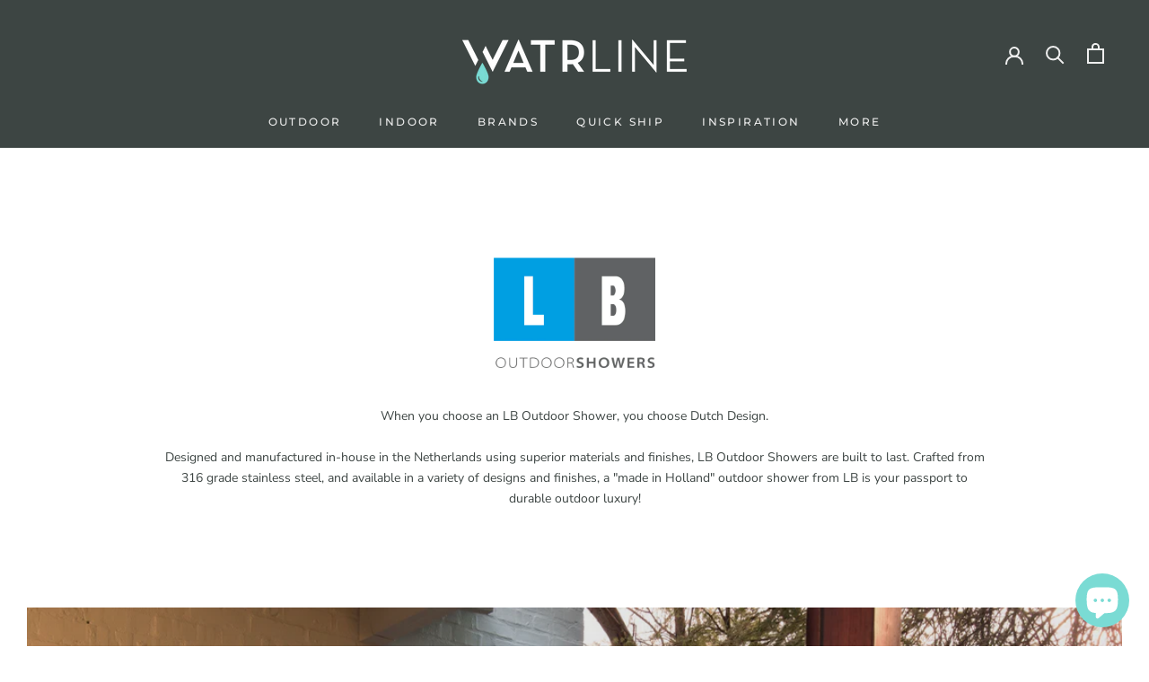

--- FILE ---
content_type: text/css
request_url: https://watrline.com/cdn/shop/t/6/assets/storeifyapps-storelocator.css?v=93492298954688456891673042966
body_size: 23416
content:
@import"//stackpath.bootstrapcdn.com/font-awesome/4.7.0/css/font-awesome.min.css";@import"//use.fontawesome.com/releases/v5.3.1/css/all.css";@import"//cdnjs.cloudflare.com/ajax/libs/animate.css/3.5.2/animate.min.css";#storeify-sl-btn-trigger-popup{cursor:pointer;position:fixed;bottom:20px;right:20px;z-index:9999999999;width:65px;height:65px;color:#fff;background:#333;border-radius:50px!important;text-align:center;border:0;justify-content:center;align-items:center;display:flex}/*!light-modal v1.1.0: A new lightweight css modal.
(c) 2017
MIT License
git+https://github.com/hunzaboy/Light-Modal.git*/.storeify-sl-light-modal{display:none;position:fixed;background:0 0;top:0;bottom:0;left:0;-ms-flex-align:center;align-items:center;-ms-flex-pack:center;justify-content:center;right:0;z-index:9000;transition:background 1s;font-size:inherit;visibility:hidden;overflow:auto;height:100%;scrollbar-color:#ccc transparent;scrollbar-width:thin}.storeify-sl-light-modal::-webkit-scrollbar{width:5px}.storeify-sl-light-modal::-webkit-scrollbar-track{background:#ccc}.storeify-light-moda::-webkit-scrollbar-thumb{background:#ccc}.storeify-sl-light-modal::-webkit-scrollbar-thumb:hover{background:#555}.storeify-sl-light-modal-content{background:0 0;width:1200px;margin:20px auto;position:relative;max-height:100%;display:-ms-flexbox;display:flex;-ms-flex-direction:column;flex-direction:column}.storeify-sl-light-modal-content.large-content{width:780px}.storeify-sl-light-modal.show{background-color:#0000004d;background-image:-moz-radial-gradient(rgba(0,0,0,.4),rgba(0,0,0,.9));background-image:-webkit-radial-gradient(rgba(0,0,0,.4),rgba(0,0,0,.9));background-image:-o-radial-gradient(rgba(0,0,0,.4),rgba(0,0,0,.9));background-image:radial-gradient(#0006,#000000e6);display:-ms-flexbox;display:flex;visibility:visible}.storeify-sl-light-modal-close-icon{position:absolute;top:-15px;right:-15px;text-decoration:none;color:#020202;padding:5px 10px;border-radius:.2em;background:#fff;font-size:1.5em;line-height:1;opacity:1;transition:opacity .2s ease-in-out}@media (max-width:767px){.storeify-sl-light-modal.show .storeify-sl-light-modal-content{width:90%}.storeify-sl-light-modal-content{padding-top:5%}.storeify-sl-light-modal-body .storelocator-layout-2{padding:20px}}@supports (display:flex){@media (max-width:767px){.storeify-sl-light-modal.show .storeify-sl-light-modal-content{width:90%}}}.bootstrap-storeifyapps html{font-family:sans-serif;-ms-text-size-adjust:100%;-webkit-text-size-adjust:100%}.bootstrap-storeifyapps body{margin:0}.bootstrap-storeifyapps article,.bootstrap-storeifyapps aside,.bootstrap-storeifyapps details,.bootstrap-storeifyapps figcaption,.bootstrap-storeifyapps figure,.bootstrap-storeifyapps footer,.bootstrap-storeifyapps header,.bootstrap-storeifyapps hgroup,.bootstrap-storeifyapps main,.bootstrap-storeifyapps menu,.bootstrap-storeifyapps nav,.bootstrap-storeifyapps section,.bootstrap-storeifyapps summary{display:block}.bootstrap-storeifyapps audio,.bootstrap-storeifyapps canvas,.bootstrap-storeifyapps progress,.bootstrap-storeifyapps video{display:inline-block;vertical-align:baseline}.bootstrap-storeifyapps audio:not([controls]){display:none;height:0}.bootstrap-storeifyapps [hidden],.bootstrap-storeifyapps template{display:none}.bootstrap-storeifyapps a{background-color:transparent}.bootstrap-storeifyapps a:active,.bootstrap-storeifyapps a:hover{outline:0}.bootstrap-storeifyapps abbr[title]{border-bottom:1px dotted}.bootstrap-storeifyapps b,.bootstrap-storeifyapps strong{font-weight:700}.bootstrap-storeifyapps dfn{font-style:italic}.bootstrap-storeifyapps h1{font-size:2em;margin:.67em 0}.bootstrap-storeifyapps mark{background:#ff0;color:#000}.bootstrap-storeifyapps small{font-size:80%}.bootstrap-storeifyapps sub,.bootstrap-storeifyapps sup{font-size:75%;line-height:0;position:relative;vertical-align:baseline}.bootstrap-storeifyapps sup{top:-.5em}.bootstrap-storeifyapps sub{bottom:-.25em}.bootstrap-storeifyapps img{border:0}.bootstrap-storeifyapps svg:not(:root){overflow:hidden}.bootstrap-storeifyapps figure{margin:1em 40px}.bootstrap-storeifyapps hr{-moz-box-sizing:content-box;-webkit-box-sizing:content-box;box-sizing:content-box;height:0}.bootstrap-storeifyapps pre{overflow:auto}.bootstrap-storeifyapps code,.bootstrap-storeifyapps kbd,.bootstrap-storeifyapps pre,.bootstrap-storeifyapps samp{font-family:monospace,monospace;font-size:1em}.bootstrap-storeifyapps button,.bootstrap-storeifyapps input,.bootstrap-storeifyapps optgroup,.bootstrap-storeifyapps select,.bootstrap-storeifyapps textarea{font:inherit;margin:0}.bootstrap-storeifyapps button{overflow:visible}.bootstrap-storeifyapps button,.bootstrap-storeifyapps select{text-transform:none}.bootstrap-storeifyapps button,.bootstrap-storeifyapps html input[type=button],.bootstrap-storeifyapps input[type=reset],.bootstrap-storeifyapps input[type=submit]{-webkit-appearance:button;cursor:pointer}.bootstrap-storeifyapps button[disabled],.bootstrap-storeifyapps html input[disabled]{cursor:default}.bootstrap-storeifyapps button::-moz-focus-inner,.bootstrap-storeifyapps input::-moz-focus-inner{border:0;padding:0}.bootstrap-storeifyapps input{line-height:normal}.bootstrap-storeifyapps input[type=checkbox],.bootstrap-storeifyapps input[type=radio]{-webkit-box-sizing:border-box;-moz-box-sizing:border-box;box-sizing:border-box;padding:0}.bootstrap-storeifyapps input[type=number]::-webkit-inner-spin-button,.bootstrap-storeifyapps input[type=number]::-webkit-outer-spin-button{height:auto}.bootstrap-storeifyapps input[type=search]{-webkit-appearance:textfield;-moz-box-sizing:content-box;-webkit-box-sizing:content-box;box-sizing:content-box}.bootstrap-storeifyapps input[type=search]::-webkit-search-cancel-button,.bootstrap-storeifyapps input[type=search]::-webkit-search-decoration{-webkit-appearance:none}.bootstrap-storeifyapps fieldset{border:1px solid silver;margin:0 2px;padding:.35em .625em .75em}.bootstrap-storeifyapps legend{border:0;padding:0}.bootstrap-storeifyapps textarea{overflow:auto}.bootstrap-storeifyapps optgroup{font-weight:700}.bootstrap-storeifyapps table{border-collapse:collapse;border-spacing:0}.bootstrap-storeifyapps td,.bootstrap-storeifyapps th{padding:0}@media print{.bootstrap-storeifyapps *,.bootstrap-storeifyapps *:before,.bootstrap-storeifyapps *:after{background:0 0!important;color:#000!important;-webkit-box-shadow:none!important;box-shadow:none!important;text-shadow:none!important}.bootstrap-storeifyapps pre,.bootstrap-storeifyapps blockquote{border:1px solid #999;page-break-inside:avoid}.bootstrap-storeifyapps thead{display:table-header-group}.bootstrap-storeifyapps tr,.bootstrap-storeifyapps img{page-break-inside:avoid}.bootstrap-storeifyapps img{max-width:100%!important}.bootstrap-storeifyapps p,.bootstrap-storeifyapps h2,.bootstrap-storeifyapps h3{orphans:3;widows:3}.bootstrap-storeifyapps h2,.bootstrap-storeifyapps h3{page-break-after:avoid}.bootstrap-storeifyapps select{background:#fff!important}.bootstrap-storeifyapps .navbar{display:none}.bootstrap-storeifyapps .btn>.caret,.bootstrap-storeifyapps .dropup>.btn>.caret{border-top-color:#000!important}.bootstrap-storeifyapps .label{border:1px solid #000}.bootstrap-storeifyapps .table{border-collapse:collapse!important}.bootstrap-storeifyapps .table td,.bootstrap-storeifyapps .table th{background-color:#fff!important}.bootstrap-storeifyapps .table-bordered th,.bootstrap-storeifyapps .table-bordered td{border:1px solid #ddd!important}}@font-face{font-family:glyphicons halflings;src:url(../fonts/glyphicons-halflings-regular.eot);src:url(../fonts/glyphicons-halflings-regular.eot?#iefix) format("embedded-opentype"),url(../fonts/glyphicons-halflings-regular.woff2) format("woff2"),url(../fonts/glyphicons-halflings-regular.woff) format("woff"),url(../fonts/glyphicons-halflings-regular.ttf) format("truetype"),url(../fonts/glyphicons-halflings-regular.svg#glyphicons_halflingsregular) format("svg")}.bootstrap-storeifyapps .glyphicon{position:relative;top:1px;display:inline-block;font-family:glyphicons halflings;font-style:normal;font-weight:400;line-height:1;-webkit-font-smoothing:antialiased;-moz-osx-font-smoothing:grayscale}.bootstrap-storeifyapps .glyphicon-asterisk:before{content:"*"}.bootstrap-storeifyapps .glyphicon-plus:before{content:"+"}.bootstrap-storeifyapps .glyphicon-euro:before,.bootstrap-storeifyapps .glyphicon-eur:before{content:"\20ac"}.bootstrap-storeifyapps .glyphicon-minus:before{content:"\2212"}.bootstrap-storeifyapps .glyphicon-cloud:before{content:"\2601"}.bootstrap-storeifyapps .glyphicon-envelope:before{content:"\2709"}.bootstrap-storeifyapps .glyphicon-pencil:before{content:"\270f"}.bootstrap-storeifyapps .glyphicon-glass:before{content:"\e001"}.bootstrap-storeifyapps .glyphicon-music:before{content:"\e002"}.bootstrap-storeifyapps .glyphicon-search:before{content:"\e003"}.bootstrap-storeifyapps .glyphicon-heart:before{content:"\e005"}.bootstrap-storeifyapps .glyphicon-star:before{content:"\e006"}.bootstrap-storeifyapps .glyphicon-star-empty:before{content:"\e007"}.bootstrap-storeifyapps .glyphicon-user:before{content:"\e008"}.bootstrap-storeifyapps .glyphicon-film:before{content:"\e009"}.bootstrap-storeifyapps .glyphicon-th-large:before{content:"\e010"}.bootstrap-storeifyapps .glyphicon-th:before{content:"\e011"}.bootstrap-storeifyapps .glyphicon-th-list:before{content:"\e012"}.bootstrap-storeifyapps .glyphicon-ok:before{content:"\e013"}.bootstrap-storeifyapps .glyphicon-remove:before{content:"\e014"}.bootstrap-storeifyapps .glyphicon-zoom-in:before{content:"\e015"}.bootstrap-storeifyapps .glyphicon-zoom-out:before{content:"\e016"}.bootstrap-storeifyapps .glyphicon-off:before{content:"\e017"}.bootstrap-storeifyapps .glyphicon-signal:before{content:"\e018"}.bootstrap-storeifyapps .glyphicon-cog:before{content:"\e019"}.bootstrap-storeifyapps .glyphicon-trash:before{content:"\e020"}.bootstrap-storeifyapps .glyphicon-home:before{content:"\e021"}.bootstrap-storeifyapps .glyphicon-file:before{content:"\e022"}.bootstrap-storeifyapps .glyphicon-time:before{content:"\e023"}.bootstrap-storeifyapps .glyphicon-road:before{content:"\e024"}.bootstrap-storeifyapps .glyphicon-download-alt:before{content:"\e025"}.bootstrap-storeifyapps .glyphicon-download:before{content:"\e026"}.bootstrap-storeifyapps .glyphicon-upload:before{content:"\e027"}.bootstrap-storeifyapps .glyphicon-inbox:before{content:"\e028"}.bootstrap-storeifyapps .glyphicon-play-circle:before{content:"\e029"}.bootstrap-storeifyapps .glyphicon-repeat:before{content:"\e030"}.bootstrap-storeifyapps .glyphicon-refresh:before{content:"\e031"}.bootstrap-storeifyapps .glyphicon-list-alt:before{content:"\e032"}.bootstrap-storeifyapps .glyphicon-lock:before{content:"\e033"}.bootstrap-storeifyapps .glyphicon-flag:before{content:"\e034"}.bootstrap-storeifyapps .glyphicon-headphones:before{content:"\e035"}.bootstrap-storeifyapps .glyphicon-volume-off:before{content:"\e036"}.bootstrap-storeifyapps .glyphicon-volume-down:before{content:"\e037"}.bootstrap-storeifyapps .glyphicon-volume-up:before{content:"\e038"}.bootstrap-storeifyapps .glyphicon-qrcode:before{content:"\e039"}.bootstrap-storeifyapps .glyphicon-barcode:before{content:"\e040"}.bootstrap-storeifyapps .glyphicon-tag:before{content:"\e041"}.bootstrap-storeifyapps .glyphicon-tags:before{content:"\e042"}.bootstrap-storeifyapps .glyphicon-book:before{content:"\e043"}.bootstrap-storeifyapps .glyphicon-bookmark:before{content:"\e044"}.bootstrap-storeifyapps .glyphicon-print:before{content:"\e045"}.bootstrap-storeifyapps .glyphicon-camera:before{content:"\e046"}.bootstrap-storeifyapps .glyphicon-font:before{content:"\e047"}.bootstrap-storeifyapps .glyphicon-bold:before{content:"\e048"}.bootstrap-storeifyapps .glyphicon-italic:before{content:"\e049"}.bootstrap-storeifyapps .glyphicon-text-height:before{content:"\e050"}.bootstrap-storeifyapps .glyphicon-text-width:before{content:"\e051"}.bootstrap-storeifyapps .glyphicon-align-left:before{content:"\e052"}.bootstrap-storeifyapps .glyphicon-align-center:before{content:"\e053"}.bootstrap-storeifyapps .glyphicon-align-right:before{content:"\e054"}.bootstrap-storeifyapps .glyphicon-align-justify:before{content:"\e055"}.bootstrap-storeifyapps .glyphicon-list:before{content:"\e056"}.bootstrap-storeifyapps .glyphicon-indent-left:before{content:"\e057"}.bootstrap-storeifyapps .glyphicon-indent-right:before{content:"\e058"}.bootstrap-storeifyapps .glyphicon-facetime-video:before{content:"\e059"}.bootstrap-storeifyapps .glyphicon-picture:before{content:"\e060"}.bootstrap-storeifyapps .glyphicon-map-marker:before{content:"\e062"}.bootstrap-storeifyapps .glyphicon-adjust:before{content:"\e063"}.bootstrap-storeifyapps .glyphicon-tint:before{content:"\e064"}.bootstrap-storeifyapps .glyphicon-edit:before{content:"\e065"}.bootstrap-storeifyapps .glyphicon-share:before{content:"\e066"}.bootstrap-storeifyapps .glyphicon-check:before{content:"\e067"}.bootstrap-storeifyapps .glyphicon-move:before{content:"\e068"}.bootstrap-storeifyapps .glyphicon-step-backward:before{content:"\e069"}.bootstrap-storeifyapps .glyphicon-fast-backward:before{content:"\e070"}.bootstrap-storeifyapps .glyphicon-backward:before{content:"\e071"}.bootstrap-storeifyapps .glyphicon-play:before{content:"\e072"}.bootstrap-storeifyapps .glyphicon-pause:before{content:"\e073"}.bootstrap-storeifyapps .glyphicon-stop:before{content:"\e074"}.bootstrap-storeifyapps .glyphicon-forward:before{content:"\e075"}.bootstrap-storeifyapps .glyphicon-fast-forward:before{content:"\e076"}.bootstrap-storeifyapps .glyphicon-step-forward:before{content:"\e077"}.bootstrap-storeifyapps .glyphicon-eject:before{content:"\e078"}.bootstrap-storeifyapps .glyphicon-chevron-left:before{content:"\e079"}.bootstrap-storeifyapps .glyphicon-chevron-right:before{content:"\e080"}.bootstrap-storeifyapps .glyphicon-plus-sign:before{content:"\e081"}.bootstrap-storeifyapps .glyphicon-minus-sign:before{content:"\e082"}.bootstrap-storeifyapps .glyphicon-remove-sign:before{content:"\e083"}.bootstrap-storeifyapps .glyphicon-ok-sign:before{content:"\e084"}.bootstrap-storeifyapps .glyphicon-question-sign:before{content:"\e085"}.bootstrap-storeifyapps .glyphicon-info-sign:before{content:"\e086"}.bootstrap-storeifyapps .glyphicon-screenshot:before{content:"\e087"}.bootstrap-storeifyapps .glyphicon-remove-circle:before{content:"\e088"}.bootstrap-storeifyapps .glyphicon-ok-circle:before{content:"\e089"}.bootstrap-storeifyapps .glyphicon-ban-circle:before{content:"\e090"}.bootstrap-storeifyapps .glyphicon-arrow-left:before{content:"\e091"}.bootstrap-storeifyapps .glyphicon-arrow-right:before{content:"\e092"}.bootstrap-storeifyapps .glyphicon-arrow-up:before{content:"\e093"}.bootstrap-storeifyapps .glyphicon-arrow-down:before{content:"\e094"}.bootstrap-storeifyapps .glyphicon-share-alt:before{content:"\e095"}.bootstrap-storeifyapps .glyphicon-resize-full:before{content:"\e096"}.bootstrap-storeifyapps .glyphicon-resize-small:before{content:"\e097"}.bootstrap-storeifyapps .glyphicon-exclamation-sign:before{content:"\e101"}.bootstrap-storeifyapps .glyphicon-gift:before{content:"\e102"}.bootstrap-storeifyapps .glyphicon-leaf:before{content:"\e103"}.bootstrap-storeifyapps .glyphicon-fire:before{content:"\e104"}.bootstrap-storeifyapps .glyphicon-eye-open:before{content:"\e105"}.bootstrap-storeifyapps .glyphicon-eye-close:before{content:"\e106"}.bootstrap-storeifyapps .glyphicon-warning-sign:before{content:"\e107"}.bootstrap-storeifyapps .glyphicon-plane:before{content:"\e108"}.bootstrap-storeifyapps .glyphicon-calendar:before{content:"\e109"}.bootstrap-storeifyapps .glyphicon-random:before{content:"\e110"}.bootstrap-storeifyapps .glyphicon-comment:before{content:"\e111"}.bootstrap-storeifyapps .glyphicon-magnet:before{content:"\e112"}.bootstrap-storeifyapps .glyphicon-chevron-up:before{content:"\e113"}.bootstrap-storeifyapps .glyphicon-chevron-down:before{content:"\e114"}.bootstrap-storeifyapps .glyphicon-retweet:before{content:"\e115"}.bootstrap-storeifyapps .glyphicon-shopping-cart:before{content:"\e116"}.bootstrap-storeifyapps .glyphicon-folder-close:before{content:"\e117"}.bootstrap-storeifyapps .glyphicon-folder-open:before{content:"\e118"}.bootstrap-storeifyapps .glyphicon-resize-vertical:before{content:"\e119"}.bootstrap-storeifyapps .glyphicon-resize-horizontal:before{content:"\e120"}.bootstrap-storeifyapps .glyphicon-hdd:before{content:"\e121"}.bootstrap-storeifyapps .glyphicon-bullhorn:before{content:"\e122"}.bootstrap-storeifyapps .glyphicon-bell:before{content:"\e123"}.bootstrap-storeifyapps .glyphicon-certificate:before{content:"\e124"}.bootstrap-storeifyapps .glyphicon-thumbs-up:before{content:"\e125"}.bootstrap-storeifyapps .glyphicon-thumbs-down:before{content:"\e126"}.bootstrap-storeifyapps .glyphicon-hand-right:before{content:"\e127"}.bootstrap-storeifyapps .glyphicon-hand-left:before{content:"\e128"}.bootstrap-storeifyapps .glyphicon-hand-up:before{content:"\e129"}.bootstrap-storeifyapps .glyphicon-hand-down:before{content:"\e130"}.bootstrap-storeifyapps .glyphicon-circle-arrow-right:before{content:"\e131"}.bootstrap-storeifyapps .glyphicon-circle-arrow-left:before{content:"\e132"}.bootstrap-storeifyapps .glyphicon-circle-arrow-up:before{content:"\e133"}.bootstrap-storeifyapps .glyphicon-circle-arrow-down:before{content:"\e134"}.bootstrap-storeifyapps .glyphicon-globe:before{content:"\e135"}.bootstrap-storeifyapps .glyphicon-wrench:before{content:"\e136"}.bootstrap-storeifyapps .glyphicon-tasks:before{content:"\e137"}.bootstrap-storeifyapps .glyphicon-filter:before{content:"\e138"}.bootstrap-storeifyapps .glyphicon-briefcase:before{content:"\e139"}.bootstrap-storeifyapps .glyphicon-fullscreen:before{content:"\e140"}.bootstrap-storeifyapps .glyphicon-dashboard:before{content:"\e141"}.bootstrap-storeifyapps .glyphicon-paperclip:before{content:"\e142"}.bootstrap-storeifyapps .glyphicon-heart-empty:before{content:"\e143"}.bootstrap-storeifyapps .glyphicon-link:before{content:"\e144"}.bootstrap-storeifyapps .glyphicon-phone:before{content:"\e145"}.bootstrap-storeifyapps .glyphicon-pushpin:before{content:"\e146"}.bootstrap-storeifyapps .glyphicon-usd:before{content:"\e148"}.bootstrap-storeifyapps .glyphicon-gbp:before{content:"\e149"}.bootstrap-storeifyapps .glyphicon-sort:before{content:"\e150"}.bootstrap-storeifyapps .glyphicon-sort-by-alphabet:before{content:"\e151"}.bootstrap-storeifyapps .glyphicon-sort-by-alphabet-alt:before{content:"\e152"}.bootstrap-storeifyapps .glyphicon-sort-by-order:before{content:"\e153"}.bootstrap-storeifyapps .glyphicon-sort-by-order-alt:before{content:"\e154"}.bootstrap-storeifyapps .glyphicon-sort-by-attributes:before{content:"\e155"}.bootstrap-storeifyapps .glyphicon-sort-by-attributes-alt:before{content:"\e156"}.bootstrap-storeifyapps .glyphicon-unchecked:before{content:"\e157"}.bootstrap-storeifyapps .glyphicon-expand:before{content:"\e158"}.bootstrap-storeifyapps .glyphicon-collapse-down:before{content:"\e159"}.bootstrap-storeifyapps .glyphicon-collapse-up:before{content:"\e160"}.bootstrap-storeifyapps .glyphicon-log-in:before{content:"\e161"}.bootstrap-storeifyapps .glyphicon-flash:before{content:"\e162"}.bootstrap-storeifyapps .glyphicon-log-out:before{content:"\e163"}.bootstrap-storeifyapps .glyphicon-new-window:before{content:"\e164"}.bootstrap-storeifyapps .glyphicon-record:before{content:"\e165"}.bootstrap-storeifyapps .glyphicon-save:before{content:"\e166"}.bootstrap-storeifyapps .glyphicon-open:before{content:"\e167"}.bootstrap-storeifyapps .glyphicon-saved:before{content:"\e168"}.bootstrap-storeifyapps .glyphicon-import:before{content:"\e169"}.bootstrap-storeifyapps .glyphicon-export:before{content:"\e170"}.bootstrap-storeifyapps .glyphicon-send:before{content:"\e171"}.bootstrap-storeifyapps .glyphicon-floppy-disk:before{content:"\e172"}.bootstrap-storeifyapps .glyphicon-floppy-saved:before{content:"\e173"}.bootstrap-storeifyapps .glyphicon-floppy-remove:before{content:"\e174"}.bootstrap-storeifyapps .glyphicon-floppy-save:before{content:"\e175"}.bootstrap-storeifyapps .glyphicon-floppy-open:before{content:"\e176"}.bootstrap-storeifyapps .glyphicon-credit-card:before{content:"\e177"}.bootstrap-storeifyapps .glyphicon-transfer:before{content:"\e178"}.bootstrap-storeifyapps .glyphicon-cutlery:before{content:"\e179"}.bootstrap-storeifyapps .glyphicon-header:before{content:"\e180"}.bootstrap-storeifyapps .glyphicon-compressed:before{content:"\e181"}.bootstrap-storeifyapps .glyphicon-earphone:before{content:"\e182"}.bootstrap-storeifyapps .glyphicon-phone-alt:before{content:"\e183"}.bootstrap-storeifyapps .glyphicon-tower:before{content:"\e184"}.bootstrap-storeifyapps .glyphicon-stats:before{content:"\e185"}.bootstrap-storeifyapps .glyphicon-sd-video:before{content:"\e186"}.bootstrap-storeifyapps .glyphicon-hd-video:before{content:"\e187"}.bootstrap-storeifyapps .glyphicon-subtitles:before{content:"\e188"}.bootstrap-storeifyapps .glyphicon-sound-stereo:before{content:"\e189"}.bootstrap-storeifyapps .glyphicon-sound-dolby:before{content:"\e190"}.bootstrap-storeifyapps .glyphicon-sound-5-1:before{content:"\e191"}.bootstrap-storeifyapps .glyphicon-sound-6-1:before{content:"\e192"}.bootstrap-storeifyapps .glyphicon-sound-7-1:before{content:"\e193"}.bootstrap-storeifyapps .glyphicon-copyright-mark:before{content:"\e194"}.bootstrap-storeifyapps .glyphicon-registration-mark:before{content:"\e195"}.bootstrap-storeifyapps .glyphicon-cloud-download:before{content:"\e197"}.bootstrap-storeifyapps .glyphicon-cloud-upload:before{content:"\e198"}.bootstrap-storeifyapps .glyphicon-tree-conifer:before{content:"\e199"}.bootstrap-storeifyapps .glyphicon-tree-deciduous:before{content:"\e200"}.bootstrap-storeifyapps .glyphicon-cd:before{content:"\e201"}.bootstrap-storeifyapps .glyphicon-save-file:before{content:"\e202"}.bootstrap-storeifyapps .glyphicon-open-file:before{content:"\e203"}.bootstrap-storeifyapps .glyphicon-level-up:before{content:"\e204"}.bootstrap-storeifyapps .glyphicon-copy:before{content:"\e205"}.bootstrap-storeifyapps .glyphicon-paste:before{content:"\e206"}.bootstrap-storeifyapps .glyphicon-alert:before{content:"\e209"}.bootstrap-storeifyapps .glyphicon-equalizer:before{content:"\e210"}.bootstrap-storeifyapps .glyphicon-king:before{content:"\e211"}.bootstrap-storeifyapps .glyphicon-queen:before{content:"\e212"}.bootstrap-storeifyapps .glyphicon-pawn:before{content:"\e213"}.bootstrap-storeifyapps .glyphicon-bishop:before{content:"\e214"}.bootstrap-storeifyapps .glyphicon-knight:before{content:"\e215"}.bootstrap-storeifyapps .glyphicon-baby-formula:before{content:"\e216"}.bootstrap-storeifyapps .glyphicon-tent:before{content:"\26fa"}.bootstrap-storeifyapps .glyphicon-blackboard:before{content:"\e218"}.bootstrap-storeifyapps .glyphicon-bed:before{content:"\e219"}.bootstrap-storeifyapps .glyphicon-apple:before{content:"\f8ff"}.bootstrap-storeifyapps .glyphicon-erase:before{content:"\e221"}.bootstrap-storeifyapps .glyphicon-hourglass:before{content:"\231b"}.bootstrap-storeifyapps .glyphicon-lamp:before{content:"\e223"}.bootstrap-storeifyapps .glyphicon-duplicate:before{content:"\e224"}.bootstrap-storeifyapps .glyphicon-piggy-bank:before{content:"\e225"}.bootstrap-storeifyapps .glyphicon-scissors:before{content:"\e226"}.bootstrap-storeifyapps .glyphicon-bitcoin:before{content:"\e227"}.bootstrap-storeifyapps .glyphicon-btc:before{content:"\e227"}.bootstrap-storeifyapps .glyphicon-xbt:before{content:"\e227"}.bootstrap-storeifyapps .glyphicon-yen:before{content:"\a5"}.bootstrap-storeifyapps .glyphicon-jpy:before{content:"\a5"}.bootstrap-storeifyapps .glyphicon-ruble:before{content:"\20bd"}.bootstrap-storeifyapps .glyphicon-rub:before{content:"\20bd"}.bootstrap-storeifyapps .glyphicon-scale:before{content:"\e230"}.bootstrap-storeifyapps .glyphicon-ice-lolly:before{content:"\e231"}.bootstrap-storeifyapps .glyphicon-ice-lolly-tasted:before{content:"\e232"}.bootstrap-storeifyapps .glyphicon-education:before{content:"\e233"}.bootstrap-storeifyapps .glyphicon-option-horizontal:before{content:"\e234"}.bootstrap-storeifyapps .glyphicon-option-vertical:before{content:"\e235"}.bootstrap-storeifyapps .glyphicon-menu-hamburger:before{content:"\e236"}.bootstrap-storeifyapps .glyphicon-modal-window:before{content:"\e237"}.bootstrap-storeifyapps .glyphicon-oil:before{content:"\e238"}.bootstrap-storeifyapps .glyphicon-grain:before{content:"\e239"}.bootstrap-storeifyapps .glyphicon-sunglasses:before{content:"\e240"}.bootstrap-storeifyapps .glyphicon-text-size:before{content:"\e241"}.bootstrap-storeifyapps .glyphicon-text-color:before{content:"\e242"}.bootstrap-storeifyapps .glyphicon-text-background:before{content:"\e243"}.bootstrap-storeifyapps .glyphicon-object-align-top:before{content:"\e244"}.bootstrap-storeifyapps .glyphicon-object-align-bottom:before{content:"\e245"}.bootstrap-storeifyapps .glyphicon-object-align-horizontal:before{content:"\e246"}.bootstrap-storeifyapps .glyphicon-object-align-left:before{content:"\e247"}.bootstrap-storeifyapps .glyphicon-object-align-vertical:before{content:"\e248"}.bootstrap-storeifyapps .glyphicon-object-align-right:before{content:"\e249"}.bootstrap-storeifyapps .glyphicon-triangle-right:before{content:"\e250"}.bootstrap-storeifyapps .glyphicon-triangle-left:before{content:"\e251"}.bootstrap-storeifyapps .glyphicon-triangle-bottom:before{content:"\e252"}.bootstrap-storeifyapps .glyphicon-triangle-top:before{content:"\e253"}.bootstrap-storeifyapps .glyphicon-console:before{content:"\e254"}.bootstrap-storeifyapps .glyphicon-superscript:before{content:"\e255"}.bootstrap-storeifyapps .glyphicon-subscript:before{content:"\e256"}.bootstrap-storeifyapps .glyphicon-menu-left:before{content:"\e257"}.bootstrap-storeifyapps .glyphicon-menu-right:before{content:"\e258"}.bootstrap-storeifyapps .glyphicon-menu-down:before{content:"\e259"}.bootstrap-storeifyapps .glyphicon-menu-up:before{content:"\e260"}.bootstrap-storeifyapps *{-webkit-box-sizing:border-box;-moz-box-sizing:border-box;box-sizing:border-box}.bootstrap-storeifyapps *:before,.bootstrap-storeifyapps *:after{-webkit-box-sizing:border-box;-moz-box-sizing:border-box;box-sizing:border-box}.bootstrap-storeifyapps html{font-size:10px;-webkit-tap-highlight-color:transparent}.bootstrap-storeifyapps body{font-family:helvetica neue,Helvetica,Arial,sans-serif;font-size:14px;line-height:1.42857143;color:#333;background-color:#fff}.bootstrap-storeifyapps input,.bootstrap-storeifyapps button,.bootstrap-storeifyapps select,.bootstrap-storeifyapps textarea{font-family:inherit;font-size:inherit;line-height:inherit}.bootstrap-storeifyapps figure{margin:0}.bootstrap-storeifyapps img{vertical-align:middle}.bootstrap-storeifyapps .img-responsive,.bootstrap-storeifyapps .thumbnail>img,.bootstrap-storeifyapps .thumbnail a>img,.bootstrap-storeifyapps .carousel-inner>.item>img,.bootstrap-storeifyapps .carousel-inner>.item>a>img{display:block;max-width:100%;height:auto}.bootstrap-storeifyapps .img-rounded{border-radius:6px}.bootstrap-storeifyapps .img-thumbnail{padding:4px;line-height:1.42857143;background-color:#fff;border:1px solid #ddd;border-radius:4px;-webkit-transition:all .2s ease-in-out;-o-transition:all .2s ease-in-out;transition:all .2s ease-in-out;display:inline-block;max-width:100%;height:auto}.bootstrap-storeifyapps .img-circle{border-radius:50%}.bootstrap-storeifyapps hr{margin-top:20px;margin-bottom:20px;border:0;border-top:1px solid #eee}.bootstrap-storeifyapps .sr-only{position:absolute;width:1px;height:1px;margin:-1px;padding:0;overflow:hidden;clip:rect(0,0,0,0);border:0}.bootstrap-storeifyapps .sr-only-focusable:active,.bootstrap-storeifyapps .sr-only-focusable:focus{position:static;width:auto;height:auto;margin:0;overflow:visible;clip:auto}.bootstrap-storeifyapps [role=button]{cursor:pointer}.bootstrap-storeifyapps h1,.bootstrap-storeifyapps h2,.bootstrap-storeifyapps h3,.bootstrap-storeifyapps h4,.bootstrap-storeifyapps h5,.bootstrap-storeifyapps h6,.bootstrap-storeifyapps .h1,.bootstrap-storeifyapps .h2,.bootstrap-storeifyapps .h3,.bootstrap-storeifyapps .h4,.bootstrap-storeifyapps .h5,.bootstrap-storeifyapps .h6{font-family:inherit;font-weight:500;line-height:1.1;color:inherit}.bootstrap-storeifyapps h1 small,.bootstrap-storeifyapps h2 small,.bootstrap-storeifyapps h3 small,.bootstrap-storeifyapps h4 small,.bootstrap-storeifyapps h5 small,.bootstrap-storeifyapps h6 small,.bootstrap-storeifyapps .h1 small,.bootstrap-storeifyapps .h2 small,.bootstrap-storeifyapps .h3 small,.bootstrap-storeifyapps .h4 small,.bootstrap-storeifyapps .h5 small,.bootstrap-storeifyapps .h6 small,.bootstrap-storeifyapps h1 .small,.bootstrap-storeifyapps h2 .small,.bootstrap-storeifyapps h3 .small,.bootstrap-storeifyapps h4 .small,.bootstrap-storeifyapps h5 .small,.bootstrap-storeifyapps h6 .small,.bootstrap-storeifyapps .h1 .small,.bootstrap-storeifyapps .h2 .small,.bootstrap-storeifyapps .h3 .small,.bootstrap-storeifyapps .h4 .small,.bootstrap-storeifyapps .h5 .small,.bootstrap-storeifyapps .h6 .small{font-weight:400;line-height:1;color:#777}.bootstrap-storeifyapps h1,.bootstrap-storeifyapps .h1,.bootstrap-storeifyapps h2,.bootstrap-storeifyapps .h2,.bootstrap-storeifyapps h3,.bootstrap-storeifyapps .h3{margin-top:20px;margin-bottom:10px}.bootstrap-storeifyapps h1 small,.bootstrap-storeifyapps .h1 small,.bootstrap-storeifyapps h2 small,.bootstrap-storeifyapps .h2 small,.bootstrap-storeifyapps h3 small,.bootstrap-storeifyapps .h3 small,.bootstrap-storeifyapps h1 .small,.bootstrap-storeifyapps .h1 .small,.bootstrap-storeifyapps h2 .small,.bootstrap-storeifyapps .h2 .small,.bootstrap-storeifyapps h3 .small,.bootstrap-storeifyapps .h3 .small{font-size:65%}.bootstrap-storeifyapps h4,.bootstrap-storeifyapps .h4,.bootstrap-storeifyapps h5,.bootstrap-storeifyapps .h5,.bootstrap-storeifyapps h6,.bootstrap-storeifyapps .h6{margin-top:10px;margin-bottom:10px}.bootstrap-storeifyapps h4 small,.bootstrap-storeifyapps .h4 small,.bootstrap-storeifyapps h5 small,.bootstrap-storeifyapps .h5 small,.bootstrap-storeifyapps h6 small,.bootstrap-storeifyapps .h6 small,.bootstrap-storeifyapps h4 .small,.bootstrap-storeifyapps .h4 .small,.bootstrap-storeifyapps h5 .small,.bootstrap-storeifyapps .h5 .small,.bootstrap-storeifyapps h6 .small,.bootstrap-storeifyapps .h6 .small{font-size:75%}.bootstrap-storeifyapps h1,.bootstrap-storeifyapps .h1{font-size:36px}.bootstrap-storeifyapps h2,.bootstrap-storeifyapps .h2{font-size:30px}.bootstrap-storeifyapps h3,.bootstrap-storeifyapps .h3{font-size:24px}.bootstrap-storeifyapps h4,.bootstrap-storeifyapps .h4{font-size:18px}.bootstrap-storeifyapps h5,.bootstrap-storeifyapps .h5{font-size:14px}.bootstrap-storeifyapps h6,.bootstrap-storeifyapps .h6{font-size:12px}.bootstrap-storeifyapps p{margin:0 0 10px}.bootstrap-storeifyapps .lead{margin-bottom:20px;font-size:16px;font-weight:300;line-height:1.4}@media (min-width:768px){.bootstrap-storeifyapps .lead{font-size:21px}}.bootstrap-storeifyapps small,.bootstrap-storeifyapps .small{font-size:85%}.bootstrap-storeifyapps mark,.bootstrap-storeifyapps .mark{background-color:#fcf8e3;padding:.2em}.bootstrap-storeifyapps .text-left{text-align:left}.bootstrap-storeifyapps .text-right{text-align:right}.bootstrap-storeifyapps .text-center{text-align:center}.bootstrap-storeifyapps .text-justify{text-align:justify}.bootstrap-storeifyapps .text-nowrap{white-space:nowrap}.bootstrap-storeifyapps .text-lowercase{text-transform:lowercase}.bootstrap-storeifyapps .text-uppercase{text-transform:uppercase}.bootstrap-storeifyapps .text-capitalize{text-transform:capitalize}.bootstrap-storeifyapps .text-muted{color:#777}.bootstrap-storeifyapps .text-primary{color:#337ab7}.bootstrap-storeifyapps a.text-primary:hover{color:#286090}.bootstrap-storeifyapps .text-success{color:#3c763d}.bootstrap-storeifyapps a.text-success:hover{color:#2b542c}.bootstrap-storeifyapps .text-info{color:#31708f}.bootstrap-storeifyapps a.text-info:hover{color:#245269}.bootstrap-storeifyapps .text-warning{color:#8a6d3b}.bootstrap-storeifyapps a.text-warning:hover{color:#66512c}.bootstrap-storeifyapps .text-danger{color:#a94442}.bootstrap-storeifyapps a.text-danger:hover{color:#843534}.bootstrap-storeifyapps .bg-primary{color:#fff;background-color:#337ab7}.bootstrap-storeifyapps a.bg-primary:hover{background-color:#286090}.bootstrap-storeifyapps .bg-success{background-color:#dff0d8}.bootstrap-storeifyapps a.bg-success:hover{background-color:#c1e2b3}.bootstrap-storeifyapps .bg-info{background-color:#d9edf7}.bootstrap-storeifyapps a.bg-info:hover{background-color:#afd9ee}.bootstrap-storeifyapps .bg-warning{background-color:#fcf8e3}.bootstrap-storeifyapps a.bg-warning:hover{background-color:#f7ecb5}.bootstrap-storeifyapps .bg-danger{background-color:#f2dede}.bootstrap-storeifyapps a.bg-danger:hover{background-color:#e4b9b9}.bootstrap-storeifyapps .page-header{padding-bottom:9px;margin:40px 0 20px;border-bottom:1px solid #eee}.bootstrap-storeifyapps ul,.bootstrap-storeifyapps ol{margin-top:0;margin-bottom:10px}.bootstrap-storeifyapps ul ul,.bootstrap-storeifyapps ol ul,.bootstrap-storeifyapps ul ol,.bootstrap-storeifyapps ol ol{margin-bottom:0}.bootstrap-storeifyapps .list-unstyled{padding-left:0;list-style:none}.bootstrap-storeifyapps .list-inline{padding-left:0;list-style:none;margin-left:-5px}.bootstrap-storeifyapps .list-inline>li{display:inline-block;padding-left:5px;padding-right:5px}.bootstrap-storeifyapps dl{margin-top:0;margin-bottom:20px}.bootstrap-storeifyapps dt,.bootstrap-storeifyapps dd{line-height:1.42857143}.bootstrap-storeifyapps dt{font-weight:700}.bootstrap-storeifyapps dd{margin-left:0}@media (min-width:768px){.bootstrap-storeifyapps .dl-horizontal dt{float:left;width:160px;clear:left;text-align:right;overflow:hidden;text-overflow:ellipsis;white-space:nowrap}.bootstrap-storeifyapps .dl-horizontal dd{margin-left:180px}}.bootstrap-storeifyapps abbr[title],.bootstrap-storeifyapps abbr[data-original-title]{cursor:help;border-bottom:1px dotted #777}.bootstrap-storeifyapps .initialism{font-size:90%;text-transform:uppercase}.bootstrap-storeifyapps blockquote{padding:10px 20px;margin:0 0 20px;font-size:17.5px;border-left:5px solid #eee}.bootstrap-storeifyapps blockquote p:last-child,.bootstrap-storeifyapps blockquote ul:last-child,.bootstrap-storeifyapps blockquote ol:last-child{margin-bottom:0}.bootstrap-storeifyapps blockquote footer,.bootstrap-storeifyapps blockquote small,.bootstrap-storeifyapps blockquote .small{display:block;font-size:80%;line-height:1.42857143;color:#777}.bootstrap-storeifyapps blockquote footer:before,.bootstrap-storeifyapps blockquote small:before,.bootstrap-storeifyapps blockquote .small:before{content:"\2014\a0"}.bootstrap-storeifyapps .blockquote-reverse,.bootstrap-storeifyapps blockquote.pull-right{padding-right:15px;padding-left:0;border-right:5px solid #eee;border-left:0;text-align:right}.bootstrap-storeifyapps .blockquote-reverse footer:before,.bootstrap-storeifyapps blockquote.pull-right footer:before,.bootstrap-storeifyapps .blockquote-reverse small:before,.bootstrap-storeifyapps blockquote.pull-right small:before,.bootstrap-storeifyapps .blockquote-reverse .small:before,.bootstrap-storeifyapps blockquote.pull-right .small:before{content:""}.bootstrap-storeifyapps .blockquote-reverse footer:after,.bootstrap-storeifyapps blockquote.pull-right footer:after,.bootstrap-storeifyapps .blockquote-reverse small:after,.bootstrap-storeifyapps blockquote.pull-right small:after,.bootstrap-storeifyapps .blockquote-reverse .small:after,.bootstrap-storeifyapps blockquote.pull-right .small:after{content:"\a0\2014"}.bootstrap-storeifyapps address{margin-bottom:20px;font-style:normal;line-height:1.42857143}.bootstrap-storeifyapps code,.bootstrap-storeifyapps kbd,.bootstrap-storeifyapps pre,.bootstrap-storeifyapps samp{font-family:Menlo,Monaco,Consolas,courier new,monospace}.bootstrap-storeifyapps code{padding:2px 4px;font-size:90%;color:#c7254e;background-color:#f9f2f4;border-radius:4px}.bootstrap-storeifyapps kbd{padding:2px 4px;font-size:90%;color:#fff;background-color:#333;border-radius:3px;-webkit-box-shadow:inset 0 -1px 0 rgba(0,0,0,.25);box-shadow:inset 0 -1px #00000040}.bootstrap-storeifyapps kbd kbd{padding:0;font-size:100%;font-weight:700;-webkit-box-shadow:none;box-shadow:none}.bootstrap-storeifyapps pre{display:block;padding:9.5px;margin:0 0 10px;font-size:13px;line-height:1.42857143;word-break:break-all;word-wrap:break-word;color:#333;background-color:#f5f5f5;border:1px solid #ccc;border-radius:4px}.bootstrap-storeifyapps pre code{padding:0;font-size:inherit;color:inherit;white-space:pre-wrap;background-color:transparent;border-radius:0}.bootstrap-storeifyapps .pre-scrollable{max-height:340px;overflow-y:scroll}.bootstrap-storeifyapps .container{margin-right:auto;margin-left:auto;padding-left:15px;padding-right:15px}@media (min-width:768px){.bootstrap-storeifyapps .container{width:750px}}@media (min-width:992px){.bootstrap-storeifyapps .container{width:970px}}@media (min-width:1200px){.bootstrap-storeifyapps .container{width:1170px}}.bootstrap-storeifyapps .container-fluid{margin-right:auto;margin-left:auto;padding-left:15px;padding-right:15px}.bootstrap-storeifyapps .row{margin-left:-15px;margin-right:-15px}.bootstrap-storeifyapps .col-xs-1,.bootstrap-storeifyapps .col-sm-1,.bootstrap-storeifyapps .col-md-1,.bootstrap-storeifyapps .col-lg-1,.bootstrap-storeifyapps .col-xs-2,.bootstrap-storeifyapps .col-sm-2,.bootstrap-storeifyapps .col-md-2,.bootstrap-storeifyapps .col-lg-2,.bootstrap-storeifyapps .col-xs-3,.bootstrap-storeifyapps .col-sm-3,.bootstrap-storeifyapps .col-md-3,.bootstrap-storeifyapps .col-lg-3,.bootstrap-storeifyapps .col-xs-4,.bootstrap-storeifyapps .col-sm-4,.bootstrap-storeifyapps .col-md-4,.bootstrap-storeifyapps .col-lg-4,.bootstrap-storeifyapps .col-xs-5,.bootstrap-storeifyapps .col-sm-5,.bootstrap-storeifyapps .col-md-5,.bootstrap-storeifyapps .col-lg-5,.bootstrap-storeifyapps .col-xs-6,.bootstrap-storeifyapps .col-sm-6,.bootstrap-storeifyapps .col-md-6,.bootstrap-storeifyapps .col-lg-6,.bootstrap-storeifyapps .col-xs-7,.bootstrap-storeifyapps .col-sm-7,.bootstrap-storeifyapps .col-md-7,.bootstrap-storeifyapps .col-lg-7,.bootstrap-storeifyapps .col-xs-8,.bootstrap-storeifyapps .col-sm-8,.bootstrap-storeifyapps .col-md-8,.bootstrap-storeifyapps .col-lg-8,.bootstrap-storeifyapps .col-xs-9,.bootstrap-storeifyapps .col-sm-9,.bootstrap-storeifyapps .col-md-9,.bootstrap-storeifyapps .col-lg-9,.bootstrap-storeifyapps .col-xs-10,.bootstrap-storeifyapps .col-sm-10,.bootstrap-storeifyapps .col-md-10,.bootstrap-storeifyapps .col-lg-10,.bootstrap-storeifyapps .col-xs-11,.bootstrap-storeifyapps .col-sm-11,.bootstrap-storeifyapps .col-md-11,.bootstrap-storeifyapps .col-lg-11,.bootstrap-storeifyapps .col-xs-12,.bootstrap-storeifyapps .col-sm-12,.bootstrap-storeifyapps .col-md-12,.bootstrap-storeifyapps .col-lg-12{position:relative;min-height:1px;padding-left:15px;padding-right:15px}.bootstrap-storeifyapps .col-xs-1,.bootstrap-storeifyapps .col-xs-2,.bootstrap-storeifyapps .col-xs-3,.bootstrap-storeifyapps .col-xs-4,.bootstrap-storeifyapps .col-xs-5,.bootstrap-storeifyapps .col-xs-6,.bootstrap-storeifyapps .col-xs-7,.bootstrap-storeifyapps .col-xs-8,.bootstrap-storeifyapps .col-xs-9,.bootstrap-storeifyapps .col-xs-10,.bootstrap-storeifyapps .col-xs-11,.bootstrap-storeifyapps .col-xs-12{float:left}.bootstrap-storeifyapps .col-xs-12{width:100%}.bootstrap-storeifyapps .col-xs-11{width:91.66666667%}.bootstrap-storeifyapps .col-xs-10{width:83.33333333%}.bootstrap-storeifyapps .col-xs-9{width:75%}.bootstrap-storeifyapps .col-xs-8{width:66.66666667%}.bootstrap-storeifyapps .col-xs-7{width:58.33333333%}.bootstrap-storeifyapps .col-xs-6{width:50%}.bootstrap-storeifyapps .col-xs-5{width:41.66666667%}.bootstrap-storeifyapps .col-xs-4{width:33.33333333%}.bootstrap-storeifyapps .col-xs-3{width:25%}.bootstrap-storeifyapps .col-xs-2{width:16.66666667%}.bootstrap-storeifyapps .col-xs-1{width:8.33333333%}.bootstrap-storeifyapps .col-xs-pull-12{right:100%}.bootstrap-storeifyapps .col-xs-pull-11{right:91.66666667%}.bootstrap-storeifyapps .col-xs-pull-10{right:83.33333333%}.bootstrap-storeifyapps .col-xs-pull-9{right:75%}.bootstrap-storeifyapps .col-xs-pull-8{right:66.66666667%}.bootstrap-storeifyapps .col-xs-pull-7{right:58.33333333%}.bootstrap-storeifyapps .col-xs-pull-6{right:50%}.bootstrap-storeifyapps .col-xs-pull-5{right:41.66666667%}.bootstrap-storeifyapps .col-xs-pull-4{right:33.33333333%}.bootstrap-storeifyapps .col-xs-pull-3{right:25%}.bootstrap-storeifyapps .col-xs-pull-2{right:16.66666667%}.bootstrap-storeifyapps .col-xs-pull-1{right:8.33333333%}.bootstrap-storeifyapps .col-xs-pull-0{right:auto}.bootstrap-storeifyapps .col-xs-push-12{left:100%}.bootstrap-storeifyapps .col-xs-push-11{left:91.66666667%}.bootstrap-storeifyapps .col-xs-push-10{left:83.33333333%}.bootstrap-storeifyapps .col-xs-push-9{left:75%}.bootstrap-storeifyapps .col-xs-push-8{left:66.66666667%}.bootstrap-storeifyapps .col-xs-push-7{left:58.33333333%}.bootstrap-storeifyapps .col-xs-push-6{left:50%}.bootstrap-storeifyapps .col-xs-push-5{left:41.66666667%}.bootstrap-storeifyapps .col-xs-push-4{left:33.33333333%}.bootstrap-storeifyapps .col-xs-push-3{left:25%}.bootstrap-storeifyapps .col-xs-push-2{left:16.66666667%}.bootstrap-storeifyapps .col-xs-push-1{left:8.33333333%}.bootstrap-storeifyapps .col-xs-push-0{left:auto}.bootstrap-storeifyapps .col-xs-offset-12{margin-left:100%}.bootstrap-storeifyapps .col-xs-offset-11{margin-left:91.66666667%}.bootstrap-storeifyapps .col-xs-offset-10{margin-left:83.33333333%}.bootstrap-storeifyapps .col-xs-offset-9{margin-left:75%}.bootstrap-storeifyapps .col-xs-offset-8{margin-left:66.66666667%}.bootstrap-storeifyapps .col-xs-offset-7{margin-left:58.33333333%}.bootstrap-storeifyapps .col-xs-offset-6{margin-left:50%}.bootstrap-storeifyapps .col-xs-offset-5{margin-left:41.66666667%}.bootstrap-storeifyapps .col-xs-offset-4{margin-left:33.33333333%}.bootstrap-storeifyapps .col-xs-offset-3{margin-left:25%}.bootstrap-storeifyapps .col-xs-offset-2{margin-left:16.66666667%}.bootstrap-storeifyapps .col-xs-offset-1{margin-left:8.33333333%}.bootstrap-storeifyapps .col-xs-offset-0{margin-left:0%}@media (min-width:768px){.bootstrap-storeifyapps .col-sm-1,.bootstrap-storeifyapps .col-sm-2,.bootstrap-storeifyapps .col-sm-3,.bootstrap-storeifyapps .col-sm-4,.bootstrap-storeifyapps .col-sm-5,.bootstrap-storeifyapps .col-sm-6,.bootstrap-storeifyapps .col-sm-7,.bootstrap-storeifyapps .col-sm-8,.bootstrap-storeifyapps .col-sm-9,.bootstrap-storeifyapps .col-sm-10,.bootstrap-storeifyapps .col-sm-11,.bootstrap-storeifyapps .col-sm-12{float:left}.bootstrap-storeifyapps .col-sm-12{width:100%}.bootstrap-storeifyapps .col-sm-11{width:91.66666667%}.bootstrap-storeifyapps .col-sm-10{width:83.33333333%}.bootstrap-storeifyapps .col-sm-9{width:75%}.bootstrap-storeifyapps .col-sm-8{width:66.66666667%}.bootstrap-storeifyapps .col-sm-7{width:58.33333333%}.bootstrap-storeifyapps .col-sm-6{width:50%}.bootstrap-storeifyapps .col-sm-5{width:41.66666667%}.bootstrap-storeifyapps .col-sm-4{width:33.33333333%}.bootstrap-storeifyapps .col-sm-3{width:25%}.bootstrap-storeifyapps .col-sm-2{width:16.66666667%}.bootstrap-storeifyapps .col-sm-1{width:8.33333333%}.bootstrap-storeifyapps .col-sm-pull-12{right:100%}.bootstrap-storeifyapps .col-sm-pull-11{right:91.66666667%}.bootstrap-storeifyapps .col-sm-pull-10{right:83.33333333%}.bootstrap-storeifyapps .col-sm-pull-9{right:75%}.bootstrap-storeifyapps .col-sm-pull-8{right:66.66666667%}.bootstrap-storeifyapps .col-sm-pull-7{right:58.33333333%}.bootstrap-storeifyapps .col-sm-pull-6{right:50%}.bootstrap-storeifyapps .col-sm-pull-5{right:41.66666667%}.bootstrap-storeifyapps .col-sm-pull-4{right:33.33333333%}.bootstrap-storeifyapps .col-sm-pull-3{right:25%}.bootstrap-storeifyapps .col-sm-pull-2{right:16.66666667%}.bootstrap-storeifyapps .col-sm-pull-1{right:8.33333333%}.bootstrap-storeifyapps .col-sm-pull-0{right:auto}.bootstrap-storeifyapps .col-sm-push-12{left:100%}.bootstrap-storeifyapps .col-sm-push-11{left:91.66666667%}.bootstrap-storeifyapps .col-sm-push-10{left:83.33333333%}.bootstrap-storeifyapps .col-sm-push-9{left:75%}.bootstrap-storeifyapps .col-sm-push-8{left:66.66666667%}.bootstrap-storeifyapps .col-sm-push-7{left:58.33333333%}.bootstrap-storeifyapps .col-sm-push-6{left:50%}.bootstrap-storeifyapps .col-sm-push-5{left:41.66666667%}.bootstrap-storeifyapps .col-sm-push-4{left:33.33333333%}.bootstrap-storeifyapps .col-sm-push-3{left:25%}.bootstrap-storeifyapps .col-sm-push-2{left:16.66666667%}.bootstrap-storeifyapps .col-sm-push-1{left:8.33333333%}.bootstrap-storeifyapps .col-sm-push-0{left:auto}.bootstrap-storeifyapps .col-sm-offset-12{margin-left:100%}.bootstrap-storeifyapps .col-sm-offset-11{margin-left:91.66666667%}.bootstrap-storeifyapps .col-sm-offset-10{margin-left:83.33333333%}.bootstrap-storeifyapps .col-sm-offset-9{margin-left:75%}.bootstrap-storeifyapps .col-sm-offset-8{margin-left:66.66666667%}.bootstrap-storeifyapps .col-sm-offset-7{margin-left:58.33333333%}.bootstrap-storeifyapps .col-sm-offset-6{margin-left:50%}.bootstrap-storeifyapps .col-sm-offset-5{margin-left:41.66666667%}.bootstrap-storeifyapps .col-sm-offset-4{margin-left:33.33333333%}.bootstrap-storeifyapps .col-sm-offset-3{margin-left:25%}.bootstrap-storeifyapps .col-sm-offset-2{margin-left:16.66666667%}.bootstrap-storeifyapps .col-sm-offset-1{margin-left:8.33333333%}.bootstrap-storeifyapps .col-sm-offset-0{margin-left:0%}}@media (min-width:992px){.bootstrap-storeifyapps .col-md-1,.bootstrap-storeifyapps .col-md-2,.bootstrap-storeifyapps .col-md-3,.bootstrap-storeifyapps .col-md-4,.bootstrap-storeifyapps .col-md-5,.bootstrap-storeifyapps .col-md-6,.bootstrap-storeifyapps .col-md-7,.bootstrap-storeifyapps .col-md-8,.bootstrap-storeifyapps .col-md-9,.bootstrap-storeifyapps .col-md-10,.bootstrap-storeifyapps .col-md-11,.bootstrap-storeifyapps .col-md-12{float:left}.bootstrap-storeifyapps .col-md-12{width:100%}.bootstrap-storeifyapps .col-md-11{width:91.66666667%}.bootstrap-storeifyapps .col-md-10{width:83.33333333%}.bootstrap-storeifyapps .col-md-9{width:75%}.bootstrap-storeifyapps .col-md-8{width:66.66666667%}.bootstrap-storeifyapps .col-md-7{width:58.33333333%}.bootstrap-storeifyapps .col-md-6{width:50%}.bootstrap-storeifyapps .col-md-5{width:41.66666667%}.bootstrap-storeifyapps .col-md-4{width:33.33333333%}.bootstrap-storeifyapps .col-md-3{width:25%}.bootstrap-storeifyapps .col-md-2{width:16.66666667%}.bootstrap-storeifyapps .col-md-1{width:8.33333333%}.bootstrap-storeifyapps .col-md-pull-12{right:100%}.bootstrap-storeifyapps .col-md-pull-11{right:91.66666667%}.bootstrap-storeifyapps .col-md-pull-10{right:83.33333333%}.bootstrap-storeifyapps .col-md-pull-9{right:75%}.bootstrap-storeifyapps .col-md-pull-8{right:66.66666667%}.bootstrap-storeifyapps .col-md-pull-7{right:58.33333333%}.bootstrap-storeifyapps .col-md-pull-6{right:50%}.bootstrap-storeifyapps .col-md-pull-5{right:41.66666667%}.bootstrap-storeifyapps .col-md-pull-4{right:33.33333333%}.bootstrap-storeifyapps .col-md-pull-3{right:25%}.bootstrap-storeifyapps .col-md-pull-2{right:16.66666667%}.bootstrap-storeifyapps .col-md-pull-1{right:8.33333333%}.bootstrap-storeifyapps .col-md-pull-0{right:auto}.bootstrap-storeifyapps .col-md-push-12{left:100%}.bootstrap-storeifyapps .col-md-push-11{left:91.66666667%}.bootstrap-storeifyapps .col-md-push-10{left:83.33333333%}.bootstrap-storeifyapps .col-md-push-9{left:75%}.bootstrap-storeifyapps .col-md-push-8{left:66.66666667%}.bootstrap-storeifyapps .col-md-push-7{left:58.33333333%}.bootstrap-storeifyapps .col-md-push-6{left:50%}.bootstrap-storeifyapps .col-md-push-5{left:41.66666667%}.bootstrap-storeifyapps .col-md-push-4{left:33.33333333%}.bootstrap-storeifyapps .col-md-push-3{left:25%}.bootstrap-storeifyapps .col-md-push-2{left:16.66666667%}.bootstrap-storeifyapps .col-md-push-1{left:8.33333333%}.bootstrap-storeifyapps .col-md-push-0{left:auto}.bootstrap-storeifyapps .col-md-offset-12{margin-left:100%}.bootstrap-storeifyapps .col-md-offset-11{margin-left:91.66666667%}.bootstrap-storeifyapps .col-md-offset-10{margin-left:83.33333333%}.bootstrap-storeifyapps .col-md-offset-9{margin-left:75%}.bootstrap-storeifyapps .col-md-offset-8{margin-left:66.66666667%}.bootstrap-storeifyapps .col-md-offset-7{margin-left:58.33333333%}.bootstrap-storeifyapps .col-md-offset-6{margin-left:50%}.bootstrap-storeifyapps .col-md-offset-5{margin-left:41.66666667%}.bootstrap-storeifyapps .col-md-offset-4{margin-left:33.33333333%}.bootstrap-storeifyapps .col-md-offset-3{margin-left:25%}.bootstrap-storeifyapps .col-md-offset-2{margin-left:16.66666667%}.bootstrap-storeifyapps .col-md-offset-1{margin-left:8.33333333%}.bootstrap-storeifyapps .col-md-offset-0{margin-left:0%}}@media (min-width:1200px){.bootstrap-storeifyapps .col-lg-1,.bootstrap-storeifyapps .col-lg-2,.bootstrap-storeifyapps .col-lg-3,.bootstrap-storeifyapps .col-lg-4,.bootstrap-storeifyapps .col-lg-5,.bootstrap-storeifyapps .col-lg-6,.bootstrap-storeifyapps .col-lg-7,.bootstrap-storeifyapps .col-lg-8,.bootstrap-storeifyapps .col-lg-9,.bootstrap-storeifyapps .col-lg-10,.bootstrap-storeifyapps .col-lg-11,.bootstrap-storeifyapps .col-lg-12{float:left}.bootstrap-storeifyapps .col-lg-12{width:100%}.bootstrap-storeifyapps .col-lg-11{width:91.66666667%}.bootstrap-storeifyapps .col-lg-10{width:83.33333333%}.bootstrap-storeifyapps .col-lg-9{width:75%}.bootstrap-storeifyapps .col-lg-8{width:66.66666667%}.bootstrap-storeifyapps .col-lg-7{width:58.33333333%}.bootstrap-storeifyapps .col-lg-6{width:50%}.bootstrap-storeifyapps .col-lg-5{width:41.66666667%}.bootstrap-storeifyapps .col-lg-4{width:33.33333333%}.bootstrap-storeifyapps .col-lg-3{width:25%}.bootstrap-storeifyapps .col-lg-2{width:16.66666667%}.bootstrap-storeifyapps .col-lg-1{width:8.33333333%}.bootstrap-storeifyapps .col-lg-pull-12{right:100%}.bootstrap-storeifyapps .col-lg-pull-11{right:91.66666667%}.bootstrap-storeifyapps .col-lg-pull-10{right:83.33333333%}.bootstrap-storeifyapps .col-lg-pull-9{right:75%}.bootstrap-storeifyapps .col-lg-pull-8{right:66.66666667%}.bootstrap-storeifyapps .col-lg-pull-7{right:58.33333333%}.bootstrap-storeifyapps .col-lg-pull-6{right:50%}.bootstrap-storeifyapps .col-lg-pull-5{right:41.66666667%}.bootstrap-storeifyapps .col-lg-pull-4{right:33.33333333%}.bootstrap-storeifyapps .col-lg-pull-3{right:25%}.bootstrap-storeifyapps .col-lg-pull-2{right:16.66666667%}.bootstrap-storeifyapps .col-lg-pull-1{right:8.33333333%}.bootstrap-storeifyapps .col-lg-pull-0{right:auto}.bootstrap-storeifyapps .col-lg-push-12{left:100%}.bootstrap-storeifyapps .col-lg-push-11{left:91.66666667%}.bootstrap-storeifyapps .col-lg-push-10{left:83.33333333%}.bootstrap-storeifyapps .col-lg-push-9{left:75%}.bootstrap-storeifyapps .col-lg-push-8{left:66.66666667%}.bootstrap-storeifyapps .col-lg-push-7{left:58.33333333%}.bootstrap-storeifyapps .col-lg-push-6{left:50%}.bootstrap-storeifyapps .col-lg-push-5{left:41.66666667%}.bootstrap-storeifyapps .col-lg-push-4{left:33.33333333%}.bootstrap-storeifyapps .col-lg-push-3{left:25%}.bootstrap-storeifyapps .col-lg-push-2{left:16.66666667%}.bootstrap-storeifyapps .col-lg-push-1{left:8.33333333%}.bootstrap-storeifyapps .col-lg-push-0{left:auto}.bootstrap-storeifyapps .col-lg-offset-12{margin-left:100%}.bootstrap-storeifyapps .col-lg-offset-11{margin-left:91.66666667%}.bootstrap-storeifyapps .col-lg-offset-10{margin-left:83.33333333%}.bootstrap-storeifyapps .col-lg-offset-9{margin-left:75%}.bootstrap-storeifyapps .col-lg-offset-8{margin-left:66.66666667%}.bootstrap-storeifyapps .col-lg-offset-7{margin-left:58.33333333%}.bootstrap-storeifyapps .col-lg-offset-6{margin-left:50%}.bootstrap-storeifyapps .col-lg-offset-5{margin-left:41.66666667%}.bootstrap-storeifyapps .col-lg-offset-4{margin-left:33.33333333%}.bootstrap-storeifyapps .col-lg-offset-3{margin-left:25%}.bootstrap-storeifyapps .col-lg-offset-2{margin-left:16.66666667%}.bootstrap-storeifyapps .col-lg-offset-1{margin-left:8.33333333%}.bootstrap-storeifyapps .col-lg-offset-0{margin-left:0%}}.bootstrap-storeifyapps table{background-color:transparent}.bootstrap-storeifyapps caption{padding-top:8px;padding-bottom:8px;color:#777;text-align:left}.bootstrap-storeifyapps th{text-align:left}.bootstrap-storeifyapps .table{width:100%;max-width:100%;margin-bottom:20px}.bootstrap-storeifyapps .table>thead>tr>th,.bootstrap-storeifyapps .table>tbody>tr>th,.bootstrap-storeifyapps .table>tfoot>tr>th,.bootstrap-storeifyapps .table>thead>tr>td,.bootstrap-storeifyapps .table>tbody>tr>td,.bootstrap-storeifyapps .table>tfoot>tr>td{padding:8px;line-height:1.42857143;vertical-align:top;border-top:1px solid #ddd}.bootstrap-storeifyapps .table>thead>tr>th{vertical-align:bottom;border-bottom:2px solid #ddd}.bootstrap-storeifyapps .table>caption+thead>tr:first-child>th,.bootstrap-storeifyapps .table>colgroup+thead>tr:first-child>th,.bootstrap-storeifyapps .table>thead:first-child>tr:first-child>th,.bootstrap-storeifyapps .table>caption+thead>tr:first-child>td,.bootstrap-storeifyapps .table>colgroup+thead>tr:first-child>td,.bootstrap-storeifyapps .table>thead:first-child>tr:first-child>td{border-top:0}.bootstrap-storeifyapps .table>tbody+tbody{border-top:2px solid #ddd}.bootstrap-storeifyapps .table .table{background-color:#fff}.bootstrap-storeifyapps .table-condensed>thead>tr>th,.bootstrap-storeifyapps .table-condensed>tbody>tr>th,.bootstrap-storeifyapps .table-condensed>tfoot>tr>th,.bootstrap-storeifyapps .table-condensed>thead>tr>td,.bootstrap-storeifyapps .table-condensed>tbody>tr>td,.bootstrap-storeifyapps .table-condensed>tfoot>tr>td{padding:5px}.bootstrap-storeifyapps .table-bordered{border:1px solid #ddd}.bootstrap-storeifyapps .table-bordered>thead>tr>th,.bootstrap-storeifyapps .table-bordered>tbody>tr>th,.bootstrap-storeifyapps .table-bordered>tfoot>tr>th,.bootstrap-storeifyapps .table-bordered>thead>tr>td,.bootstrap-storeifyapps .table-bordered>tbody>tr>td,.bootstrap-storeifyapps .table-bordered>tfoot>tr>td{border:1px solid #ddd}.bootstrap-storeifyapps .table-bordered>thead>tr>th,.bootstrap-storeifyapps .table-bordered>thead>tr>td{border-bottom-width:2px}.bootstrap-storeifyapps .table-striped>tbody>tr:nth-of-type(odd){background-color:#f9f9f9}.bootstrap-storeifyapps .table-hover>tbody>tr:hover{background-color:#f5f5f5}.bootstrap-storeifyapps table col[class*=col-]{position:static;float:none;display:table-column}.bootstrap-storeifyapps table td[class*=col-],.bootstrap-storeifyapps table th[class*=col-]{position:static;float:none;display:table-cell}.bootstrap-storeifyapps .table>thead>tr>td.active,.bootstrap-storeifyapps .table>tbody>tr>td.active,.bootstrap-storeifyapps .table>tfoot>tr>td.active,.bootstrap-storeifyapps .table>thead>tr>th.active,.bootstrap-storeifyapps .table>tbody>tr>th.active,.bootstrap-storeifyapps .table>tfoot>tr>th.active,.bootstrap-storeifyapps .table>thead>tr.active>td,.bootstrap-storeifyapps .table>tbody>tr.active>td,.bootstrap-storeifyapps .table>tfoot>tr.active>td,.bootstrap-storeifyapps .table>thead>tr.active>th,.bootstrap-storeifyapps .table>tbody>tr.active>th,.bootstrap-storeifyapps .table>tfoot>tr.active>th{background-color:#f5f5f5}.bootstrap-storeifyapps .table-hover>tbody>tr>td.active:hover,.bootstrap-storeifyapps .table-hover>tbody>tr>th.active:hover,.bootstrap-storeifyapps .table-hover>tbody>tr.active:hover>td,.bootstrap-storeifyapps .table-hover>tbody>tr:hover>.active,.bootstrap-storeifyapps .table-hover>tbody>tr.active:hover>th{background-color:#e8e8e8}.bootstrap-storeifyapps .table>thead>tr>td.success,.bootstrap-storeifyapps .table>tbody>tr>td.success,.bootstrap-storeifyapps .table>tfoot>tr>td.success,.bootstrap-storeifyapps .table>thead>tr>th.success,.bootstrap-storeifyapps .table>tbody>tr>th.success,.bootstrap-storeifyapps .table>tfoot>tr>th.success,.bootstrap-storeifyapps .table>thead>tr.success>td,.bootstrap-storeifyapps .table>tbody>tr.success>td,.bootstrap-storeifyapps .table>tfoot>tr.success>td,.bootstrap-storeifyapps .table>thead>tr.success>th,.bootstrap-storeifyapps .table>tbody>tr.success>th,.bootstrap-storeifyapps .table>tfoot>tr.success>th{background-color:#dff0d8}.bootstrap-storeifyapps .table-hover>tbody>tr>td.success:hover,.bootstrap-storeifyapps .table-hover>tbody>tr>th.success:hover,.bootstrap-storeifyapps .table-hover>tbody>tr.success:hover>td,.bootstrap-storeifyapps .table-hover>tbody>tr:hover>.success,.bootstrap-storeifyapps .table-hover>tbody>tr.success:hover>th{background-color:#d0e9c6}.bootstrap-storeifyapps .table>thead>tr>td.info,.bootstrap-storeifyapps .table>tbody>tr>td.info,.bootstrap-storeifyapps .table>tfoot>tr>td.info,.bootstrap-storeifyapps .table>thead>tr>th.info,.bootstrap-storeifyapps .table>tbody>tr>th.info,.bootstrap-storeifyapps .table>tfoot>tr>th.info,.bootstrap-storeifyapps .table>thead>tr.info>td,.bootstrap-storeifyapps .table>tbody>tr.info>td,.bootstrap-storeifyapps .table>tfoot>tr.info>td,.bootstrap-storeifyapps .table>thead>tr.info>th,.bootstrap-storeifyapps .table>tbody>tr.info>th,.bootstrap-storeifyapps .table>tfoot>tr.info>th{background-color:#d9edf7}.bootstrap-storeifyapps .table-hover>tbody>tr>td.info:hover,.bootstrap-storeifyapps .table-hover>tbody>tr>th.info:hover,.bootstrap-storeifyapps .table-hover>tbody>tr.info:hover>td,.bootstrap-storeifyapps .table-hover>tbody>tr:hover>.info,.bootstrap-storeifyapps .table-hover>tbody>tr.info:hover>th{background-color:#c4e3f3}.bootstrap-storeifyapps .table>thead>tr>td.warning,.bootstrap-storeifyapps .table>tbody>tr>td.warning,.bootstrap-storeifyapps .table>tfoot>tr>td.warning,.bootstrap-storeifyapps .table>thead>tr>th.warning,.bootstrap-storeifyapps .table>tbody>tr>th.warning,.bootstrap-storeifyapps .table>tfoot>tr>th.warning,.bootstrap-storeifyapps .table>thead>tr.warning>td,.bootstrap-storeifyapps .table>tbody>tr.warning>td,.bootstrap-storeifyapps .table>tfoot>tr.warning>td,.bootstrap-storeifyapps .table>thead>tr.warning>th,.bootstrap-storeifyapps .table>tbody>tr.warning>th,.bootstrap-storeifyapps .table>tfoot>tr.warning>th{background-color:#fcf8e3}.bootstrap-storeifyapps .table-hover>tbody>tr>td.warning:hover,.bootstrap-storeifyapps .table-hover>tbody>tr>th.warning:hover,.bootstrap-storeifyapps .table-hover>tbody>tr.warning:hover>td,.bootstrap-storeifyapps .table-hover>tbody>tr:hover>.warning,.bootstrap-storeifyapps .table-hover>tbody>tr.warning:hover>th{background-color:#faf2cc}.bootstrap-storeifyapps .table>thead>tr>td.danger,.bootstrap-storeifyapps .table>tbody>tr>td.danger,.bootstrap-storeifyapps .table>tfoot>tr>td.danger,.bootstrap-storeifyapps .table>thead>tr>th.danger,.bootstrap-storeifyapps .table>tbody>tr>th.danger,.bootstrap-storeifyapps .table>tfoot>tr>th.danger,.bootstrap-storeifyapps .table>thead>tr.danger>td,.bootstrap-storeifyapps .table>tbody>tr.danger>td,.bootstrap-storeifyapps .table>tfoot>tr.danger>td,.bootstrap-storeifyapps .table>thead>tr.danger>th,.bootstrap-storeifyapps .table>tbody>tr.danger>th,.bootstrap-storeifyapps .table>tfoot>tr.danger>th{background-color:#f2dede}.bootstrap-storeifyapps .table-hover>tbody>tr>td.danger:hover,.bootstrap-storeifyapps .table-hover>tbody>tr>th.danger:hover,.bootstrap-storeifyapps .table-hover>tbody>tr.danger:hover>td,.bootstrap-storeifyapps .table-hover>tbody>tr:hover>.danger,.bootstrap-storeifyapps .table-hover>tbody>tr.danger:hover>th{background-color:#ebcccc}.bootstrap-storeifyapps .table-responsive{overflow-x:auto;min-height:.01%}@media screen and (max-width:767px){.bootstrap-storeifyapps .table-responsive{width:100%;margin-bottom:15px;overflow-y:hidden;-ms-overflow-style:-ms-autohiding-scrollbar;border:1px solid #ddd}.bootstrap-storeifyapps .table-responsive>.table{margin-bottom:0}.bootstrap-storeifyapps .table-responsive>.table>thead>tr>th,.bootstrap-storeifyapps .table-responsive>.table>tbody>tr>th,.bootstrap-storeifyapps .table-responsive>.table>tfoot>tr>th,.bootstrap-storeifyapps .table-responsive>.table>thead>tr>td,.bootstrap-storeifyapps .table-responsive>.table>tbody>tr>td,.bootstrap-storeifyapps .table-responsive>.table>tfoot>tr>td{white-space:nowrap}.bootstrap-storeifyapps .table-responsive>.table-bordered{border:0}.bootstrap-storeifyapps .table-responsive>.table-bordered>thead>tr>th:first-child,.bootstrap-storeifyapps .table-responsive>.table-bordered>tbody>tr>th:first-child,.bootstrap-storeifyapps .table-responsive>.table-bordered>tfoot>tr>th:first-child,.bootstrap-storeifyapps .table-responsive>.table-bordered>thead>tr>td:first-child,.bootstrap-storeifyapps .table-responsive>.table-bordered>tbody>tr>td:first-child,.bootstrap-storeifyapps .table-responsive>.table-bordered>tfoot>tr>td:first-child{border-left:0}.bootstrap-storeifyapps .table-responsive>.table-bordered>thead>tr>th:last-child,.bootstrap-storeifyapps .table-responsive>.table-bordered>tbody>tr>th:last-child,.bootstrap-storeifyapps .table-responsive>.table-bordered>tfoot>tr>th:last-child,.bootstrap-storeifyapps .table-responsive>.table-bordered>thead>tr>td:last-child,.bootstrap-storeifyapps .table-responsive>.table-bordered>tbody>tr>td:last-child,.bootstrap-storeifyapps .table-responsive>.table-bordered>tfoot>tr>td:last-child{border-right:0}.bootstrap-storeifyapps .table-responsive>.table-bordered>tbody>tr:last-child>th,.bootstrap-storeifyapps .table-responsive>.table-bordered>tfoot>tr:last-child>th,.bootstrap-storeifyapps .table-responsive>.table-bordered>tbody>tr:last-child>td,.bootstrap-storeifyapps .table-responsive>.table-bordered>tfoot>tr:last-child>td{border-bottom:0}}.bootstrap-storeifyapps fieldset{padding:0;margin:0;border:0;min-width:0}.bootstrap-storeifyapps legend{display:block;width:100%;padding:0;margin-bottom:20px;font-size:21px;line-height:inherit;color:#333;border:0;border-bottom:1px solid #e5e5e5}.bootstrap-storeifyapps label{display:inline-block;max-width:100%;margin-bottom:5px;font-weight:700}.bootstrap-storeifyapps input[type=search]{-webkit-box-sizing:border-box;-moz-box-sizing:border-box;box-sizing:border-box}.bootstrap-storeifyapps input[type=radio],.bootstrap-storeifyapps input[type=checkbox]{margin:4px 0 0;margin-top:1px \	;line-height:normal}.bootstrap-storeifyapps input[type=file]{display:block}.bootstrap-storeifyapps input[type=range]{display:block;width:100%}.bootstrap-storeifyapps select[multiple],.bootstrap-storeifyapps select[size]{height:auto}.bootstrap-storeifyapps input[type=file]:focus,.bootstrap-storeifyapps input[type=radio]:focus,.bootstrap-storeifyapps input[type=checkbox]:focus{outline:thin dotted;outline:5px auto -webkit-focus-ring-color;outline-offset:-2px}.bootstrap-storeifyapps output{display:block;padding-top:7px;font-size:14px;line-height:1.42857143;color:#555}.bootstrap-storeifyapps .form-control{display:block;width:100%;height:34px;padding:6px 12px;font-size:14px;line-height:1.42857143;color:#555;background-color:#fff;background-image:none;border:1px solid #ccc;border-radius:4px;-webkit-box-shadow:inset 0 1px 1px rgba(0,0,0,.075);box-shadow:inset 0 1px 1px #00000013;-webkit-transition:border-color ease-in-out .15s,-webkit-box-shadow ease-in-out .15s;-o-transition:border-color ease-in-out .15s,box-shadow ease-in-out .15s;transition:border-color ease-in-out .15s,box-shadow ease-in-out .15s}.bootstrap-storeifyapps .form-control:focus{border-color:#66afe9;outline:0;-webkit-box-shadow:inset 0 1px 1px rgba(0,0,0,.075),0 0 8px rgba(102,175,233,.6);box-shadow:inset 0 1px 1px #00000013,0 0 8px #66afe999}.bootstrap-storeifyapps .form-control::-moz-placeholder{color:#999;opacity:1}.bootstrap-storeifyapps .form-control:-ms-input-placeholder{color:#999}.bootstrap-storeifyapps .form-control::-webkit-input-placeholder{color:#999}.bootstrap-storeifyapps .form-control[disabled],.bootstrap-storeifyapps .form-control[readonly],.bootstrap-storeifyapps fieldset[disabled] .form-control{background-color:#eee;opacity:1}.bootstrap-storeifyapps .form-control[disabled],.bootstrap-storeifyapps fieldset[disabled] .form-control{cursor:not-allowed}.bootstrap-storeifyapps textarea.form-control{height:auto}.bootstrap-storeifyapps input[type=search]{-webkit-appearance:none}@media screen and (-webkit-min-device-pixel-ratio:0){.bootstrap-storeifyapps input[type=date],.bootstrap-storeifyapps input[type=time],.bootstrap-storeifyapps input[type=datetime-local],.bootstrap-storeifyapps input[type=month]{line-height:34px}.bootstrap-storeifyapps input[type=date].input-sm,.bootstrap-storeifyapps input[type=time].input-sm,.bootstrap-storeifyapps input[type=datetime-local].input-sm,.bootstrap-storeifyapps input[type=month].input-sm,.bootstrap-storeifyapps .input-group-sm input[type=date],.bootstrap-storeifyapps .input-group-sm input[type=time],.bootstrap-storeifyapps .input-group-sm input[type=datetime-local],.bootstrap-storeifyapps .input-group-sm input[type=month]{line-height:30px}.bootstrap-storeifyapps input[type=date].input-lg,.bootstrap-storeifyapps input[type=time].input-lg,.bootstrap-storeifyapps input[type=datetime-local].input-lg,.bootstrap-storeifyapps input[type=month].input-lg,.bootstrap-storeifyapps .input-group-lg input[type=date],.bootstrap-storeifyapps .input-group-lg input[type=time],.bootstrap-storeifyapps .input-group-lg input[type=datetime-local],.bootstrap-storeifyapps .input-group-lg input[type=month]{line-height:46px}}.bootstrap-storeifyapps .form-group{margin-bottom:15px}.bootstrap-storeifyapps .radio,.bootstrap-storeifyapps .checkbox{position:relative;display:block;margin-top:10px;margin-bottom:10px}.bootstrap-storeifyapps .radio label,.bootstrap-storeifyapps .checkbox label{min-height:20px;padding-left:20px;margin-bottom:0;font-weight:400;cursor:pointer}.bootstrap-storeifyapps .radio input[type=radio],.bootstrap-storeifyapps .radio-inline input[type=radio],.bootstrap-storeifyapps .checkbox input[type=checkbox],.bootstrap-storeifyapps .checkbox-inline input[type=checkbox]{position:absolute;margin-left:-20px;margin-top:4px \	}.bootstrap-storeifyapps .radio+.radio,.bootstrap-storeifyapps .checkbox+.checkbox{margin-top:-5px}.bootstrap-storeifyapps .radio-inline,.bootstrap-storeifyapps .checkbox-inline{position:relative;display:inline-block;padding-left:20px;margin-bottom:0;vertical-align:middle;font-weight:400;cursor:pointer}.bootstrap-storeifyapps .radio-inline+.radio-inline,.bootstrap-storeifyapps .checkbox-inline+.checkbox-inline{margin-top:0;margin-left:10px}.bootstrap-storeifyapps input[type=radio][disabled],.bootstrap-storeifyapps input[type=checkbox][disabled],.bootstrap-storeifyapps input[type=radio].disabled,.bootstrap-storeifyapps input[type=checkbox].disabled,.bootstrap-storeifyapps fieldset[disabled] input[type=radio],.bootstrap-storeifyapps fieldset[disabled] input[type=checkbox],.bootstrap-storeifyapps .radio-inline.disabled,.bootstrap-storeifyapps .checkbox-inline.disabled,.bootstrap-storeifyapps fieldset[disabled] .radio-inline,.bootstrap-storeifyapps fieldset[disabled] .checkbox-inline,.bootstrap-storeifyapps .radio.disabled label,.bootstrap-storeifyapps .checkbox.disabled label,.bootstrap-storeifyapps fieldset[disabled] .radio label,.bootstrap-storeifyapps fieldset[disabled] .checkbox label{cursor:not-allowed}.bootstrap-storeifyapps .form-control-static{padding-top:7px;padding-bottom:7px;margin-bottom:0;min-height:34px}.bootstrap-storeifyapps .form-control-static.input-lg,.bootstrap-storeifyapps .form-control-static.input-sm{padding-left:0;padding-right:0}.bootstrap-storeifyapps .input-sm{height:30px;padding:5px 10px;font-size:12px;line-height:1.5;border-radius:3px}.bootstrap-storeifyapps select.input-sm{height:30px;line-height:30px}.bootstrap-storeifyapps textarea.input-sm,.bootstrap-storeifyapps select[multiple].input-sm{height:auto}.bootstrap-storeifyapps .form-group-sm .form-control{height:30px;padding:5px 10px;font-size:12px;line-height:1.5;border-radius:3px}.bootstrap-storeifyapps select.form-group-sm .form-control{height:30px;line-height:30px}.bootstrap-storeifyapps textarea.form-group-sm .form-control,.bootstrap-storeifyapps select[multiple].form-group-sm .form-control{height:auto}.bootstrap-storeifyapps .form-group-sm .form-control-static{height:30px;padding:5px 10px;font-size:12px;line-height:1.5;min-height:32px}.bootstrap-storeifyapps .input-lg{height:46px;padding:10px 16px;font-size:18px;line-height:1.3333333;border-radius:6px}.bootstrap-storeifyapps select.input-lg{height:46px;line-height:46px}.bootstrap-storeifyapps textarea.input-lg,.bootstrap-storeifyapps select[multiple].input-lg{height:auto}.bootstrap-storeifyapps .form-group-lg .form-control{height:46px;padding:10px 16px;font-size:18px;line-height:1.3333333;border-radius:6px}.bootstrap-storeifyapps select.form-group-lg .form-control{height:46px;line-height:46px}.bootstrap-storeifyapps textarea.form-group-lg .form-control,.bootstrap-storeifyapps select[multiple].form-group-lg .form-control{height:auto}.bootstrap-storeifyapps .form-group-lg .form-control-static{height:46px;padding:10px 16px;font-size:18px;line-height:1.3333333;min-height:38px}.bootstrap-storeifyapps .has-feedback{position:relative}.bootstrap-storeifyapps .has-feedback .form-control{padding-right:42.5px}.bootstrap-storeifyapps .form-control-feedback{position:absolute;top:0;right:0;z-index:2;display:block;width:34px;height:34px;line-height:34px;text-align:center;pointer-events:none}.bootstrap-storeifyapps .input-lg+.form-control-feedback{width:46px;height:46px;line-height:46px}.bootstrap-storeifyapps .input-sm+.form-control-feedback{width:30px;height:30px;line-height:30px}.bootstrap-storeifyapps .has-success .help-block,.bootstrap-storeifyapps .has-success .control-label,.bootstrap-storeifyapps .has-success .radio,.bootstrap-storeifyapps .has-success .checkbox,.bootstrap-storeifyapps .has-success .radio-inline,.bootstrap-storeifyapps .has-success .checkbox-inline,.bootstrap-storeifyapps .has-success.radio label,.bootstrap-storeifyapps .has-success.checkbox label,.bootstrap-storeifyapps .has-success.radio-inline label,.bootstrap-storeifyapps .has-success.checkbox-inline label{color:#3c763d}.bootstrap-storeifyapps .has-success .form-control{border-color:#3c763d;-webkit-box-shadow:inset 0 1px 1px rgba(0,0,0,.075);box-shadow:inset 0 1px 1px #00000013}.bootstrap-storeifyapps .has-success .form-control:focus{border-color:#2b542c;-webkit-box-shadow:inset 0 1px 1px rgba(0,0,0,.075),0 0 6px #67b168;box-shadow:inset 0 1px 1px #00000013,0 0 6px #67b168}.bootstrap-storeifyapps .has-success .input-group-addon{color:#3c763d;border-color:#3c763d;background-color:#dff0d8}.bootstrap-storeifyapps .has-success .form-control-feedback{color:#3c763d}.bootstrap-storeifyapps .has-warning .help-block,.bootstrap-storeifyapps .has-warning .control-label,.bootstrap-storeifyapps .has-warning .radio,.bootstrap-storeifyapps .has-warning .checkbox,.bootstrap-storeifyapps .has-warning .radio-inline,.bootstrap-storeifyapps .has-warning .checkbox-inline,.bootstrap-storeifyapps .has-warning.radio label,.bootstrap-storeifyapps .has-warning.checkbox label,.bootstrap-storeifyapps .has-warning.radio-inline label,.bootstrap-storeifyapps .has-warning.checkbox-inline label{color:#8a6d3b}.bootstrap-storeifyapps .has-warning .form-control{border-color:#8a6d3b;-webkit-box-shadow:inset 0 1px 1px rgba(0,0,0,.075);box-shadow:inset 0 1px 1px #00000013}.bootstrap-storeifyapps .has-warning .form-control:focus{border-color:#66512c;-webkit-box-shadow:inset 0 1px 1px rgba(0,0,0,.075),0 0 6px #c0a16b;box-shadow:inset 0 1px 1px #00000013,0 0 6px #c0a16b}.bootstrap-storeifyapps .has-warning .input-group-addon{color:#8a6d3b;border-color:#8a6d3b;background-color:#fcf8e3}.bootstrap-storeifyapps .has-warning .form-control-feedback{color:#8a6d3b}.bootstrap-storeifyapps .has-error .help-block,.bootstrap-storeifyapps .has-error .control-label,.bootstrap-storeifyapps .has-error .radio,.bootstrap-storeifyapps .has-error .checkbox,.bootstrap-storeifyapps .has-error .radio-inline,.bootstrap-storeifyapps .has-error .checkbox-inline,.bootstrap-storeifyapps .has-error.radio label,.bootstrap-storeifyapps .has-error.checkbox label,.bootstrap-storeifyapps .has-error.radio-inline label,.bootstrap-storeifyapps .has-error.checkbox-inline label{color:#a94442}.bootstrap-storeifyapps .has-error .form-control{border-color:#a94442;-webkit-box-shadow:inset 0 1px 1px rgba(0,0,0,.075);box-shadow:inset 0 1px 1px #00000013}.bootstrap-storeifyapps .has-error .form-control:focus{border-color:#843534;-webkit-box-shadow:inset 0 1px 1px rgba(0,0,0,.075),0 0 6px #ce8483;box-shadow:inset 0 1px 1px #00000013,0 0 6px #ce8483}.bootstrap-storeifyapps .has-error .input-group-addon{color:#a94442;border-color:#a94442;background-color:#f2dede}.bootstrap-storeifyapps .has-error .form-control-feedback{color:#a94442}.bootstrap-storeifyapps .has-feedback label~.form-control-feedback{top:25px}.bootstrap-storeifyapps .has-feedback label.sr-only~.form-control-feedback{top:0}.bootstrap-storeifyapps .help-block{display:block;margin-top:5px;margin-bottom:10px;color:#737373}@media (min-width:768px){.bootstrap-storeifyapps .form-inline .form-group{display:inline-block;margin-bottom:0;vertical-align:middle}.bootstrap-storeifyapps .form-inline .form-control{display:inline-block;width:auto;vertical-align:middle}.bootstrap-storeifyapps .form-inline .form-control-static{display:inline-block}.bootstrap-storeifyapps .form-inline .input-group{display:inline-table;vertical-align:middle}.bootstrap-storeifyapps .form-inline .input-group .input-group-addon,.bootstrap-storeifyapps .form-inline .input-group .input-group-btn,.bootstrap-storeifyapps .form-inline .input-group .form-control{width:auto}.bootstrap-storeifyapps .form-inline .input-group>.form-control{width:100%}.bootstrap-storeifyapps .form-inline .control-label{margin-bottom:0;vertical-align:middle}.bootstrap-storeifyapps .form-inline .radio,.bootstrap-storeifyapps .form-inline .checkbox{display:inline-block;margin-top:0;margin-bottom:0;vertical-align:middle}.bootstrap-storeifyapps .form-inline .radio label,.bootstrap-storeifyapps .form-inline .checkbox label{padding-left:0}.bootstrap-storeifyapps .form-inline .radio input[type=radio],.bootstrap-storeifyapps .form-inline .checkbox input[type=checkbox]{position:relative;margin-left:0}.bootstrap-storeifyapps .form-inline .has-feedback .form-control-feedback{top:0}}.bootstrap-storeifyapps .form-horizontal .radio,.bootstrap-storeifyapps .form-horizontal .checkbox,.bootstrap-storeifyapps .form-horizontal .radio-inline,.bootstrap-storeifyapps .form-horizontal .checkbox-inline{margin-top:0;margin-bottom:0;padding-top:7px}.bootstrap-storeifyapps .form-horizontal .radio,.bootstrap-storeifyapps .form-horizontal .checkbox{min-height:27px}.bootstrap-storeifyapps .form-horizontal .form-group{margin-left:-15px;margin-right:-15px}@media (min-width:768px){.bootstrap-storeifyapps .form-horizontal .control-label{text-align:right;margin-bottom:0;padding-top:7px}}.bootstrap-storeifyapps .form-horizontal .has-feedback .form-control-feedback{right:15px}@media (min-width:768px){.bootstrap-storeifyapps .form-horizontal .form-group-lg .control-label{padding-top:14.333333px}}@media (min-width:768px){.bootstrap-storeifyapps .form-horizontal .form-group-sm .control-label{padding-top:6px}}.bootstrap-storeifyapps .btn{display:inline-block;margin-bottom:0;font-weight:400;text-align:center;vertical-align:middle;-ms-touch-action:manipulation;touch-action:manipulation;cursor:pointer;background-image:none;border:1px solid transparent;white-space:nowrap;padding:6px 12px;font-size:14px;line-height:1.42857143;border-radius:4px;-webkit-user-select:none;-moz-user-select:none;-ms-user-select:none;user-select:none}.bootstrap-storeifyapps .btn:focus,.bootstrap-storeifyapps .btn:active:focus,.bootstrap-storeifyapps .btn.active:focus,.bootstrap-storeifyapps .btn.focus,.bootstrap-storeifyapps .btn:active.focus,.bootstrap-storeifyapps .btn.active.focus{outline:thin dotted;outline:5px auto -webkit-focus-ring-color;outline-offset:-2px}.bootstrap-storeifyapps .btn:hover,.bootstrap-storeifyapps .btn:focus,.bootstrap-storeifyapps .btn.focus{color:#333;text-decoration:none}.bootstrap-storeifyapps .btn:active,.bootstrap-storeifyapps .btn.active{outline:0;background-image:none;-webkit-box-shadow:inset 0 3px 5px rgba(0,0,0,.125);box-shadow:inset 0 3px 5px #00000020}.bootstrap-storeifyapps .btn.disabled,.bootstrap-storeifyapps .btn[disabled],.bootstrap-storeifyapps fieldset[disabled] .btn{cursor:not-allowed;pointer-events:none;opacity:.65;filter:alpha(opacity=65);-webkit-box-shadow:none;box-shadow:none}.bootstrap-storeifyapps .btn-default{color:#333;background-color:#fff;border-color:#ccc}.bootstrap-storeifyapps .btn-default:hover,.bootstrap-storeifyapps .btn-default:focus,.bootstrap-storeifyapps .btn-default.focus,.bootstrap-storeifyapps .btn-default:active,.bootstrap-storeifyapps .btn-default.active,.bootstrap-storeifyapps .open>.dropdown-toggle.btn-default{color:#333;background-color:#e6e6e6;border-color:#adadad}.bootstrap-storeifyapps .btn-default:active,.bootstrap-storeifyapps .btn-default.active,.bootstrap-storeifyapps .open>.dropdown-toggle.btn-default{background-image:none}.bootstrap-storeifyapps .btn-default.disabled,.bootstrap-storeifyapps .btn-default[disabled],.bootstrap-storeifyapps fieldset[disabled] .btn-default,.bootstrap-storeifyapps .btn-default.disabled:hover,.bootstrap-storeifyapps .btn-default[disabled]:hover,.bootstrap-storeifyapps fieldset[disabled] .btn-default:hover,.bootstrap-storeifyapps .btn-default.disabled:focus,.bootstrap-storeifyapps .btn-default[disabled]:focus,.bootstrap-storeifyapps fieldset[disabled] .btn-default:focus,.bootstrap-storeifyapps .btn-default.disabled.focus,.bootstrap-storeifyapps .btn-default[disabled].focus,.bootstrap-storeifyapps fieldset[disabled] .btn-default.focus,.bootstrap-storeifyapps .btn-default.disabled:active,.bootstrap-storeifyapps .btn-default[disabled]:active,.bootstrap-storeifyapps fieldset[disabled] .btn-default:active,.bootstrap-storeifyapps .btn-default.disabled.active,.bootstrap-storeifyapps .btn-default[disabled].active,.bootstrap-storeifyapps fieldset[disabled] .btn-default.active{background-color:#fff;border-color:#ccc}.bootstrap-storeifyapps .btn-default .badge{color:#fff;background-color:#333}.bootstrap-storeifyapps .btn-primary{color:#fff;background-color:#337ab7;border-color:#2e6da4}.bootstrap-storeifyapps .btn-primary:hover,.bootstrap-storeifyapps .btn-primary:focus,.bootstrap-storeifyapps .btn-primary.focus,.bootstrap-storeifyapps .btn-primary:active,.bootstrap-storeifyapps .btn-primary.active,.bootstrap-storeifyapps .open>.dropdown-toggle.btn-primary{color:#fff;background-color:#286090;border-color:#204d74}.bootstrap-storeifyapps .btn-primary:active,.bootstrap-storeifyapps .btn-primary.active,.bootstrap-storeifyapps .open>.dropdown-toggle.btn-primary{background-image:none}.bootstrap-storeifyapps .btn-primary.disabled,.bootstrap-storeifyapps .btn-primary[disabled],.bootstrap-storeifyapps fieldset[disabled] .btn-primary,.bootstrap-storeifyapps .btn-primary.disabled:hover,.bootstrap-storeifyapps .btn-primary[disabled]:hover,.bootstrap-storeifyapps fieldset[disabled] .btn-primary:hover,.bootstrap-storeifyapps .btn-primary.disabled:focus,.bootstrap-storeifyapps .btn-primary[disabled]:focus,.bootstrap-storeifyapps fieldset[disabled] .btn-primary:focus,.bootstrap-storeifyapps .btn-primary.disabled.focus,.bootstrap-storeifyapps .btn-primary[disabled].focus,.bootstrap-storeifyapps fieldset[disabled] .btn-primary.focus,.bootstrap-storeifyapps .btn-primary.disabled:active,.bootstrap-storeifyapps .btn-primary[disabled]:active,.bootstrap-storeifyapps fieldset[disabled] .btn-primary:active,.bootstrap-storeifyapps .btn-primary.disabled.active,.bootstrap-storeifyapps .btn-primary[disabled].active,.bootstrap-storeifyapps fieldset[disabled] .btn-primary.active{background-color:#337ab7;border-color:#2e6da4}.bootstrap-storeifyapps .btn-primary .badge{color:#337ab7;background-color:#fff}.bootstrap-storeifyapps .btn-success{color:#fff;background-color:#5cb85c;border-color:#4cae4c}.bootstrap-storeifyapps .btn-success:hover,.bootstrap-storeifyapps .btn-success:focus,.bootstrap-storeifyapps .btn-success.focus,.bootstrap-storeifyapps .btn-success:active,.bootstrap-storeifyapps .btn-success.active,.bootstrap-storeifyapps .open>.dropdown-toggle.btn-success{color:#fff;background-color:#449d44;border-color:#398439}.bootstrap-storeifyapps .btn-success:active,.bootstrap-storeifyapps .btn-success.active,.bootstrap-storeifyapps .open>.dropdown-toggle.btn-success{background-image:none}.bootstrap-storeifyapps .btn-success.disabled,.bootstrap-storeifyapps .btn-success[disabled],.bootstrap-storeifyapps fieldset[disabled] .btn-success,.bootstrap-storeifyapps .btn-success.disabled:hover,.bootstrap-storeifyapps .btn-success[disabled]:hover,.bootstrap-storeifyapps fieldset[disabled] .btn-success:hover,.bootstrap-storeifyapps .btn-success.disabled:focus,.bootstrap-storeifyapps .btn-success[disabled]:focus,.bootstrap-storeifyapps fieldset[disabled] .btn-success:focus,.bootstrap-storeifyapps .btn-success.disabled.focus,.bootstrap-storeifyapps .btn-success[disabled].focus,.bootstrap-storeifyapps fieldset[disabled] .btn-success.focus,.bootstrap-storeifyapps .btn-success.disabled:active,.bootstrap-storeifyapps .btn-success[disabled]:active,.bootstrap-storeifyapps fieldset[disabled] .btn-success:active,.bootstrap-storeifyapps .btn-success.disabled.active,.bootstrap-storeifyapps .btn-success[disabled].active,.bootstrap-storeifyapps fieldset[disabled] .btn-success.active{background-color:#5cb85c;border-color:#4cae4c}.bootstrap-storeifyapps .btn-success .badge{color:#5cb85c;background-color:#fff}.bootstrap-storeifyapps .btn-info{color:#fff;background-color:#5bc0de;border-color:#46b8da}.bootstrap-storeifyapps .btn-info:hover,.bootstrap-storeifyapps .btn-info:focus,.bootstrap-storeifyapps .btn-info.focus,.bootstrap-storeifyapps .btn-info:active,.bootstrap-storeifyapps .btn-info.active,.bootstrap-storeifyapps .open>.dropdown-toggle.btn-info{color:#fff;background-color:#31b0d5;border-color:#269abc}.bootstrap-storeifyapps .btn-info:active,.bootstrap-storeifyapps .btn-info.active,.bootstrap-storeifyapps .open>.dropdown-toggle.btn-info{background-image:none}.bootstrap-storeifyapps .btn-info.disabled,.bootstrap-storeifyapps .btn-info[disabled],.bootstrap-storeifyapps fieldset[disabled] .btn-info,.bootstrap-storeifyapps .btn-info.disabled:hover,.bootstrap-storeifyapps .btn-info[disabled]:hover,.bootstrap-storeifyapps fieldset[disabled] .btn-info:hover,.bootstrap-storeifyapps .btn-info.disabled:focus,.bootstrap-storeifyapps .btn-info[disabled]:focus,.bootstrap-storeifyapps fieldset[disabled] .btn-info:focus,.bootstrap-storeifyapps .btn-info.disabled.focus,.bootstrap-storeifyapps .btn-info[disabled].focus,.bootstrap-storeifyapps fieldset[disabled] .btn-info.focus,.bootstrap-storeifyapps .btn-info.disabled:active,.bootstrap-storeifyapps .btn-info[disabled]:active,.bootstrap-storeifyapps fieldset[disabled] .btn-info:active,.bootstrap-storeifyapps .btn-info.disabled.active,.bootstrap-storeifyapps .btn-info[disabled].active,.bootstrap-storeifyapps fieldset[disabled] .btn-info.active{background-color:#5bc0de;border-color:#46b8da}.bootstrap-storeifyapps .btn-info .badge{color:#5bc0de;background-color:#fff}.bootstrap-storeifyapps .btn-warning{color:#fff;background-color:#f0ad4e;border-color:#eea236}.bootstrap-storeifyapps .btn-warning:hover,.bootstrap-storeifyapps .btn-warning:focus,.bootstrap-storeifyapps .btn-warning.focus,.bootstrap-storeifyapps .btn-warning:active,.bootstrap-storeifyapps .btn-warning.active,.bootstrap-storeifyapps .open>.dropdown-toggle.btn-warning{color:#fff;background-color:#ec971f;border-color:#d58512}.bootstrap-storeifyapps .btn-warning:active,.bootstrap-storeifyapps .btn-warning.active,.bootstrap-storeifyapps .open>.dropdown-toggle.btn-warning{background-image:none}.bootstrap-storeifyapps .btn-warning.disabled,.bootstrap-storeifyapps .btn-warning[disabled],.bootstrap-storeifyapps fieldset[disabled] .btn-warning,.bootstrap-storeifyapps .btn-warning.disabled:hover,.bootstrap-storeifyapps .btn-warning[disabled]:hover,.bootstrap-storeifyapps fieldset[disabled] .btn-warning:hover,.bootstrap-storeifyapps .btn-warning.disabled:focus,.bootstrap-storeifyapps .btn-warning[disabled]:focus,.bootstrap-storeifyapps fieldset[disabled] .btn-warning:focus,.bootstrap-storeifyapps .btn-warning.disabled.focus,.bootstrap-storeifyapps .btn-warning[disabled].focus,.bootstrap-storeifyapps fieldset[disabled] .btn-warning.focus,.bootstrap-storeifyapps .btn-warning.disabled:active,.bootstrap-storeifyapps .btn-warning[disabled]:active,.bootstrap-storeifyapps fieldset[disabled] .btn-warning:active,.bootstrap-storeifyapps .btn-warning.disabled.active,.bootstrap-storeifyapps .btn-warning[disabled].active,.bootstrap-storeifyapps fieldset[disabled] .btn-warning.active{background-color:#f0ad4e;border-color:#eea236}.bootstrap-storeifyapps .btn-warning .badge{color:#f0ad4e;background-color:#fff}.bootstrap-storeifyapps .btn-danger{color:#fff;background-color:#d9534f;border-color:#d43f3a}.bootstrap-storeifyapps .btn-danger:hover,.bootstrap-storeifyapps .btn-danger:focus,.bootstrap-storeifyapps .btn-danger.focus,.bootstrap-storeifyapps .btn-danger:active,.bootstrap-storeifyapps .btn-danger.active,.bootstrap-storeifyapps .open>.dropdown-toggle.btn-danger{color:#fff;background-color:#c9302c;border-color:#ac2925}.bootstrap-storeifyapps .btn-danger:active,.bootstrap-storeifyapps .btn-danger.active,.bootstrap-storeifyapps .open>.dropdown-toggle.btn-danger{background-image:none}.bootstrap-storeifyapps .btn-danger.disabled,.bootstrap-storeifyapps .btn-danger[disabled],.bootstrap-storeifyapps fieldset[disabled] .btn-danger,.bootstrap-storeifyapps .btn-danger.disabled:hover,.bootstrap-storeifyapps .btn-danger[disabled]:hover,.bootstrap-storeifyapps fieldset[disabled] .btn-danger:hover,.bootstrap-storeifyapps .btn-danger.disabled:focus,.bootstrap-storeifyapps .btn-danger[disabled]:focus,.bootstrap-storeifyapps fieldset[disabled] .btn-danger:focus,.bootstrap-storeifyapps .btn-danger.disabled.focus,.bootstrap-storeifyapps .btn-danger[disabled].focus,.bootstrap-storeifyapps fieldset[disabled] .btn-danger.focus,.bootstrap-storeifyapps .btn-danger.disabled:active,.bootstrap-storeifyapps .btn-danger[disabled]:active,.bootstrap-storeifyapps fieldset[disabled] .btn-danger:active,.bootstrap-storeifyapps .btn-danger.disabled.active,.bootstrap-storeifyapps .btn-danger[disabled].active,.bootstrap-storeifyapps fieldset[disabled] .btn-danger.active{background-color:#d9534f;border-color:#d43f3a}.bootstrap-storeifyapps .btn-danger .badge{color:#d9534f;background-color:#fff}.bootstrap-storeifyapps .btn-link{color:#337ab7;font-weight:400;border-radius:0}.bootstrap-storeifyapps .btn-link,.bootstrap-storeifyapps .btn-link:active,.bootstrap-storeifyapps .btn-link.active,.bootstrap-storeifyapps .btn-link[disabled],.bootstrap-storeifyapps fieldset[disabled] .btn-link{background-color:transparent;-webkit-box-shadow:none;box-shadow:none}.bootstrap-storeifyapps .btn-link,.bootstrap-storeifyapps .btn-link:hover,.bootstrap-storeifyapps .btn-link:focus,.bootstrap-storeifyapps .btn-link:active{border-color:transparent}.bootstrap-storeifyapps .btn-link:hover,.bootstrap-storeifyapps .btn-link:focus{color:#23527c;text-decoration:underline;background-color:transparent}.bootstrap-storeifyapps .btn-link[disabled]:hover,.bootstrap-storeifyapps fieldset[disabled] .btn-link:hover,.bootstrap-storeifyapps .btn-link[disabled]:focus,.bootstrap-storeifyapps fieldset[disabled] .btn-link:focus{color:#777;text-decoration:none}.bootstrap-storeifyapps .btn-lg,.bootstrap-storeifyapps .btn-group-lg>.btn{padding:10px 16px;font-size:18px;line-height:1.3333333;border-radius:6px}.bootstrap-storeifyapps .btn-sm,.bootstrap-storeifyapps .btn-group-sm>.btn{padding:5px 10px;font-size:12px;line-height:1.5;border-radius:3px}.bootstrap-storeifyapps .btn-xs,.bootstrap-storeifyapps .btn-group-xs>.btn{padding:1px 5px;font-size:12px;line-height:1.5;border-radius:3px}.bootstrap-storeifyapps .btn-block{display:block;width:100%}.bootstrap-storeifyapps .btn-block+.btn-block{margin-top:5px}.bootstrap-storeifyapps input[type=submit].btn-block,.bootstrap-storeifyapps input[type=reset].btn-block,.bootstrap-storeifyapps input[type=button].btn-block{width:100%}.bootstrap-storeifyapps .fade{opacity:0;-webkit-transition:opacity .15s linear;-o-transition:opacity .15s linear;transition:opacity .15s linear}.bootstrap-storeifyapps .fade.in{opacity:1}.bootstrap-storeifyapps .collapse{display:none}.bootstrap-storeifyapps .collapse.in{display:block}.bootstrap-storeifyapps tr.collapse.in{display:table-row}.bootstrap-storeifyapps tbody.collapse.in{display:table-row-group}.bootstrap-storeifyapps .collapsing{position:relative;height:0;overflow:hidden;-webkit-transition-property:height,visibility;-o-transition-property:height,visibility;transition-property:height,visibility;-webkit-transition-duration:.35s;-o-transition-duration:.35s;transition-duration:.35s;-webkit-transition-timing-function:ease;-o-transition-timing-function:ease;transition-timing-function:ease}.bootstrap-storeifyapps .caret{display:inline-block;width:0;height:0;margin-left:2px;vertical-align:middle;border-top:4px dashed;border-right:4px solid transparent;border-left:4px solid transparent}.bootstrap-storeifyapps .dropup,.bootstrap-storeifyapps .dropdown{position:relative}.bootstrap-storeifyapps .dropdown-toggle:focus{outline:0}.bootstrap-storeifyapps .dropdown-menu{position:absolute;top:100%;left:0;z-index:1000;display:none;float:left;min-width:160px;padding:5px 0;margin:2px 0 0;list-style:none;font-size:14px;text-align:left;background-color:#fff;border:1px solid #ccc;border:1px solid rgba(0,0,0,.15);border-radius:4px;-webkit-box-shadow:0 6px 12px rgba(0,0,0,.175);box-shadow:0 6px 12px #0000002d;-webkit-background-clip:padding-box;background-clip:padding-box}.bootstrap-storeifyapps .dropdown-menu.pull-right{right:0;left:auto}.bootstrap-storeifyapps .dropdown-menu .divider{height:1px;margin:9px 0;overflow:hidden;background-color:#e5e5e5}.bootstrap-storeifyapps .dropdown-menu>li>a{display:block;padding:3px 20px;clear:both;font-weight:400;line-height:1.42857143;color:#333;white-space:nowrap}.bootstrap-storeifyapps .dropdown-menu>li>a:hover,.bootstrap-storeifyapps .dropdown-menu>li>a:focus{text-decoration:none;color:#262626;background-color:#f5f5f5}.bootstrap-storeifyapps .dropdown-menu>.active>a,.bootstrap-storeifyapps .dropdown-menu>.active>a:hover,.bootstrap-storeifyapps .dropdown-menu>.active>a:focus{color:#fff;text-decoration:none;outline:0;background-color:#337ab7}.bootstrap-storeifyapps .dropdown-menu>.disabled>a,.bootstrap-storeifyapps .dropdown-menu>.disabled>a:hover,.bootstrap-storeifyapps .dropdown-menu>.disabled>a:focus{color:#777}.bootstrap-storeifyapps .dropdown-menu>.disabled>a:hover,.bootstrap-storeifyapps .dropdown-menu>.disabled>a:focus{text-decoration:none;background-color:transparent;background-image:none;filter:progid:DXImageTransform.Microsoft.gradient(enabled=false);cursor:not-allowed}.bootstrap-storeifyapps .open>.dropdown-menu{display:block}.bootstrap-storeifyapps .open>a{outline:0}.bootstrap-storeifyapps .dropdown-menu-right{left:auto;right:0}.bootstrap-storeifyapps .dropdown-menu-left{left:0;right:auto}.bootstrap-storeifyapps .dropdown-header{display:block;padding:3px 20px;font-size:12px;line-height:1.42857143;color:#777;white-space:nowrap}.bootstrap-storeifyapps .dropdown-backdrop{position:fixed;left:0;right:0;bottom:0;top:0;z-index:990}.bootstrap-storeifyapps .pull-right>.dropdown-menu{right:0;left:auto}.bootstrap-storeifyapps .dropup .caret,.bootstrap-storeifyapps .navbar-fixed-bottom .dropdown .caret{border-top:0;border-bottom:4px solid;content:""}.bootstrap-storeifyapps .dropup .dropdown-menu,.bootstrap-storeifyapps .navbar-fixed-bottom .dropdown .dropdown-menu{top:auto;bottom:100%;margin-bottom:2px}@media (min-width:768px){.bootstrap-storeifyapps .navbar-right .dropdown-menu{left:auto;right:0}.bootstrap-storeifyapps .navbar-right .dropdown-menu-left{left:0;right:auto}}.bootstrap-storeifyapps .btn-group,.bootstrap-storeifyapps .btn-group-vertical{position:relative;display:inline-block;vertical-align:middle}.bootstrap-storeifyapps .btn-group>.btn,.bootstrap-storeifyapps .btn-group-vertical>.btn{position:relative;float:left}.bootstrap-storeifyapps .btn-group>.btn:hover,.bootstrap-storeifyapps .btn-group-vertical>.btn:hover,.bootstrap-storeifyapps .btn-group>.btn:focus,.bootstrap-storeifyapps .btn-group-vertical>.btn:focus,.bootstrap-storeifyapps .btn-group>.btn:active,.bootstrap-storeifyapps .btn-group-vertical>.btn:active,.bootstrap-storeifyapps .btn-group>.btn.active,.bootstrap-storeifyapps .btn-group-vertical>.btn.active{z-index:2}.bootstrap-storeifyapps .btn-group .btn+.btn,.bootstrap-storeifyapps .btn-group .btn+.btn-group,.bootstrap-storeifyapps .btn-group .btn-group+.btn,.bootstrap-storeifyapps .btn-group .btn-group+.btn-group{margin-left:-1px}.bootstrap-storeifyapps .btn-toolbar{margin-left:-5px}.bootstrap-storeifyapps .btn-toolbar .btn-group,.bootstrap-storeifyapps .btn-toolbar .input-group{float:left}.bootstrap-storeifyapps .btn-toolbar>.btn,.bootstrap-storeifyapps .btn-toolbar>.btn-group,.bootstrap-storeifyapps .btn-toolbar>.input-group{margin-left:5px}.bootstrap-storeifyapps .btn-group>.btn:not(:first-child):not(:last-child):not(.dropdown-toggle){border-radius:0}.bootstrap-storeifyapps .btn-group>.btn:first-child{margin-left:0}.bootstrap-storeifyapps .btn-group>.btn:first-child:not(:last-child):not(.dropdown-toggle){border-bottom-right-radius:0;border-top-right-radius:0}.bootstrap-storeifyapps .btn-group>.btn:last-child:not(:first-child),.bootstrap-storeifyapps .btn-group>.dropdown-toggle:not(:first-child){border-bottom-left-radius:0;border-top-left-radius:0}.bootstrap-storeifyapps .btn-group>.btn-group{float:left}.bootstrap-storeifyapps .btn-group>.btn-group:not(:first-child):not(:last-child)>.btn{border-radius:0}.bootstrap-storeifyapps .btn-group>.btn-group:first-child:not(:last-child)>.btn:last-child,.bootstrap-storeifyapps .btn-group>.btn-group:first-child:not(:last-child)>.dropdown-toggle{border-bottom-right-radius:0;border-top-right-radius:0}.bootstrap-storeifyapps .btn-group>.btn-group:last-child:not(:first-child)>.btn:first-child{border-bottom-left-radius:0;border-top-left-radius:0}.bootstrap-storeifyapps .btn-group .dropdown-toggle:active,.bootstrap-storeifyapps .btn-group.open .dropdown-toggle{outline:0}.bootstrap-storeifyapps .btn-group>.btn+.dropdown-toggle{padding-left:8px;padding-right:8px}.bootstrap-storeifyapps .btn-group>.btn-lg+.dropdown-toggle{padding-left:12px;padding-right:12px}.bootstrap-storeifyapps .btn-group.open .dropdown-toggle{-webkit-box-shadow:inset 0 3px 5px rgba(0,0,0,.125);box-shadow:inset 0 3px 5px #00000020}.bootstrap-storeifyapps .btn-group.open .dropdown-toggle.btn-link{-webkit-box-shadow:none;box-shadow:none}.bootstrap-storeifyapps .btn .caret{margin-left:0}.bootstrap-storeifyapps .btn-lg .caret{border-width:5px 5px 0;border-bottom-width:0}.bootstrap-storeifyapps .dropup .btn-lg .caret{border-width:0 5px 5px}.bootstrap-storeifyapps .btn-group-vertical>.btn,.bootstrap-storeifyapps .btn-group-vertical>.btn-group,.bootstrap-storeifyapps .btn-group-vertical>.btn-group>.btn{display:block;float:none;width:100%;max-width:100%}.bootstrap-storeifyapps .btn-group-vertical>.btn-group>.btn{float:none}.bootstrap-storeifyapps .btn-group-vertical>.btn+.btn,.bootstrap-storeifyapps .btn-group-vertical>.btn+.btn-group,.bootstrap-storeifyapps .btn-group-vertical>.btn-group+.btn,.bootstrap-storeifyapps .btn-group-vertical>.btn-group+.btn-group{margin-top:-1px;margin-left:0}.bootstrap-storeifyapps .btn-group-vertical>.btn:not(:first-child):not(:last-child){border-radius:0}.bootstrap-storeifyapps .btn-group-vertical>.btn:first-child:not(:last-child){border-top-right-radius:4px;border-bottom-right-radius:0;border-bottom-left-radius:0}.bootstrap-storeifyapps .btn-group-vertical>.btn:last-child:not(:first-child){border-bottom-left-radius:4px;border-top-right-radius:0;border-top-left-radius:0}.bootstrap-storeifyapps .btn-group-vertical>.btn-group:not(:first-child):not(:last-child)>.btn{border-radius:0}.bootstrap-storeifyapps .btn-group-vertical>.btn-group:first-child:not(:last-child)>.btn:last-child,.bootstrap-storeifyapps .btn-group-vertical>.btn-group:first-child:not(:last-child)>.dropdown-toggle{border-bottom-right-radius:0;border-bottom-left-radius:0}.bootstrap-storeifyapps .btn-group-vertical>.btn-group:last-child:not(:first-child)>.btn:first-child{border-top-right-radius:0;border-top-left-radius:0}.bootstrap-storeifyapps .btn-group-justified{display:table;width:100%;table-layout:fixed;border-collapse:separate}.bootstrap-storeifyapps .btn-group-justified>.btn,.bootstrap-storeifyapps .btn-group-justified>.btn-group{float:none;display:table-cell;width:1%}.bootstrap-storeifyapps .btn-group-justified>.btn-group .btn{width:100%}.bootstrap-storeifyapps .btn-group-justified>.btn-group .dropdown-menu{left:auto}.bootstrap-storeifyapps [data-toggle=buttons]>.btn input[type=radio],.bootstrap-storeifyapps [data-toggle=buttons]>.btn-group>.btn input[type=radio],.bootstrap-storeifyapps [data-toggle=buttons]>.btn input[type=checkbox],.bootstrap-storeifyapps [data-toggle=buttons]>.btn-group>.btn input[type=checkbox]{position:absolute;clip:rect(0,0,0,0);pointer-events:none}.bootstrap-storeifyapps .input-group{position:relative;display:table;border-collapse:separate}.bootstrap-storeifyapps .input-group[class*=col-]{float:none;padding-left:0;padding-right:0}.bootstrap-storeifyapps .input-group .form-control{position:relative;z-index:2;float:left;width:100%;margin-bottom:0}.bootstrap-storeifyapps .input-group-lg>.form-control,.bootstrap-storeifyapps .input-group-lg>.input-group-addon,.bootstrap-storeifyapps .input-group-lg>.input-group-btn>.btn{height:46px;padding:10px 16px;font-size:18px;line-height:1.3333333;border-radius:6px}.bootstrap-storeifyapps select.input-group-lg>.form-control,.bootstrap-storeifyapps select.input-group-lg>.input-group-addon,.bootstrap-storeifyapps select.input-group-lg>.input-group-btn>.btn{height:46px;line-height:46px}.bootstrap-storeifyapps textarea.input-group-lg>.form-control,.bootstrap-storeifyapps textarea.input-group-lg>.input-group-addon,.bootstrap-storeifyapps textarea.input-group-lg>.input-group-btn>.btn,.bootstrap-storeifyapps select[multiple].input-group-lg>.form-control,.bootstrap-storeifyapps select[multiple].input-group-lg>.input-group-addon,.bootstrap-storeifyapps select[multiple].input-group-lg>.input-group-btn>.btn{height:auto}.bootstrap-storeifyapps .input-group-sm>.form-control,.bootstrap-storeifyapps .input-group-sm>.input-group-addon,.bootstrap-storeifyapps .input-group-sm>.input-group-btn>.btn{height:30px;padding:5px 10px;font-size:12px;line-height:1.5;border-radius:3px}.bootstrap-storeifyapps select.input-group-sm>.form-control,.bootstrap-storeifyapps select.input-group-sm>.input-group-addon,.bootstrap-storeifyapps select.input-group-sm>.input-group-btn>.btn{height:30px;line-height:30px}.bootstrap-storeifyapps textarea.input-group-sm>.form-control,.bootstrap-storeifyapps textarea.input-group-sm>.input-group-addon,.bootstrap-storeifyapps textarea.input-group-sm>.input-group-btn>.btn,.bootstrap-storeifyapps select[multiple].input-group-sm>.form-control,.bootstrap-storeifyapps select[multiple].input-group-sm>.input-group-addon,.bootstrap-storeifyapps select[multiple].input-group-sm>.input-group-btn>.btn{height:auto}.bootstrap-storeifyapps .input-group-addon,.bootstrap-storeifyapps .input-group-btn,.bootstrap-storeifyapps .input-group .form-control{display:table-cell}.bootstrap-storeifyapps .input-group-addon:not(:first-child):not(:last-child),.bootstrap-storeifyapps .input-group-btn:not(:first-child):not(:last-child),.bootstrap-storeifyapps .input-group .form-control:not(:first-child):not(:last-child){border-radius:0}.bootstrap-storeifyapps .input-group-addon,.bootstrap-storeifyapps .input-group-btn{width:1%;white-space:nowrap;vertical-align:middle}.bootstrap-storeifyapps .input-group-addon{padding:6px 12px;font-size:14px;font-weight:400;line-height:1;color:#555;text-align:center;background-color:#eee;border:1px solid #ccc;border-radius:4px}.bootstrap-storeifyapps .input-group-addon.input-sm{padding:5px 10px;font-size:12px;border-radius:3px}.bootstrap-storeifyapps .input-group-addon.input-lg{padding:10px 16px;font-size:18px;border-radius:6px}.bootstrap-storeifyapps .input-group-addon input[type=radio],.bootstrap-storeifyapps .input-group-addon input[type=checkbox]{margin-top:0}.bootstrap-storeifyapps .input-group .form-control:first-child,.bootstrap-storeifyapps .input-group-addon:first-child,.bootstrap-storeifyapps .input-group-btn:first-child>.btn,.bootstrap-storeifyapps .input-group-btn:first-child>.btn-group>.btn,.bootstrap-storeifyapps .input-group-btn:first-child>.dropdown-toggle,.bootstrap-storeifyapps .input-group-btn:last-child>.btn:not(:last-child):not(.dropdown-toggle),.bootstrap-storeifyapps .input-group-btn:last-child>.btn-group:not(:last-child)>.btn{border-bottom-right-radius:0;border-top-right-radius:0}.bootstrap-storeifyapps .input-group-addon:first-child{border-right:0}.bootstrap-storeifyapps .input-group .form-control:last-child,.bootstrap-storeifyapps .input-group-addon:last-child,.bootstrap-storeifyapps .input-group-btn:last-child>.btn,.bootstrap-storeifyapps .input-group-btn:last-child>.btn-group>.btn,.bootstrap-storeifyapps .input-group-btn:last-child>.dropdown-toggle,.bootstrap-storeifyapps .input-group-btn:first-child>.btn:not(:first-child),.bootstrap-storeifyapps .input-group-btn:first-child>.btn-group:not(:first-child)>.btn{border-bottom-left-radius:0;border-top-left-radius:0}.bootstrap-storeifyapps .input-group-addon:last-child{border-left:0}.bootstrap-storeifyapps .input-group-btn{position:relative;font-size:0;white-space:nowrap}.bootstrap-storeifyapps .input-group-btn>.btn{position:relative}.bootstrap-storeifyapps .input-group-btn>.btn+.btn{margin-left:-1px}.bootstrap-storeifyapps .input-group-btn>.btn:hover,.bootstrap-storeifyapps .input-group-btn>.btn:focus,.bootstrap-storeifyapps .input-group-btn>.btn:active{z-index:2}.bootstrap-storeifyapps .input-group-btn:first-child>.btn,.bootstrap-storeifyapps .input-group-btn:first-child>.btn-group{margin-right:-1px}.bootstrap-storeifyapps .input-group-btn:last-child>.btn,.bootstrap-storeifyapps .input-group-btn:last-child>.btn-group{margin-left:-1px}.bootstrap-storeifyapps .nav{margin-bottom:0;padding-left:0;list-style:none}.bootstrap-storeifyapps .nav>li{position:relative;display:block}.bootstrap-storeifyapps .nav>li>a{position:relative;display:block;padding:10px 15px}.bootstrap-storeifyapps .nav>li>a:hover,.bootstrap-storeifyapps .nav>li>a:focus{text-decoration:none;background-color:#eee}.bootstrap-storeifyapps .nav>li.disabled>a{color:#777}.bootstrap-storeifyapps .nav>li.disabled>a:hover,.bootstrap-storeifyapps .nav>li.disabled>a:focus{color:#777;text-decoration:none;background-color:transparent;cursor:not-allowed}.bootstrap-storeifyapps .nav .open>a,.bootstrap-storeifyapps .nav .open>a:hover,.bootstrap-storeifyapps .nav .open>a:focus{background-color:#eee;border-color:#337ab7}.bootstrap-storeifyapps .nav .nav-divider{height:1px;margin:9px 0;overflow:hidden;background-color:#e5e5e5}.bootstrap-storeifyapps .nav>li>a>img{max-width:none}.bootstrap-storeifyapps .nav-tabs{border-bottom:1px solid #ddd}.bootstrap-storeifyapps .nav-tabs>li{float:left;margin-bottom:-1px}.bootstrap-storeifyapps .nav-tabs>li>a{margin-right:2px;line-height:1.42857143;border:1px solid transparent;border-radius:4px 4px 0 0}.bootstrap-storeifyapps .nav-tabs>li>a:hover{border-color:#eee #eee #ddd}.bootstrap-storeifyapps .nav-tabs>li.active>a,.bootstrap-storeifyapps .nav-tabs>li.active>a:hover,.bootstrap-storeifyapps .nav-tabs>li.active>a:focus{color:#555;background-color:#fff;border:1px solid #ddd;border-bottom-color:transparent;cursor:default}.bootstrap-storeifyapps .nav-tabs.nav-justified{width:100%;border-bottom:0}.bootstrap-storeifyapps .nav-tabs.nav-justified>li{float:none}.bootstrap-storeifyapps .nav-tabs.nav-justified>li>a{text-align:center;margin-bottom:5px}.bootstrap-storeifyapps .nav-tabs.nav-justified>.dropdown .dropdown-menu{top:auto;left:auto}@media (min-width:768px){.bootstrap-storeifyapps .nav-tabs.nav-justified>li{display:table-cell;width:1%}.bootstrap-storeifyapps .nav-tabs.nav-justified>li>a{margin-bottom:0}}.bootstrap-storeifyapps .nav-tabs.nav-justified>li>a{margin-right:0;border-radius:4px}.bootstrap-storeifyapps .nav-tabs.nav-justified>.active>a,.bootstrap-storeifyapps .nav-tabs.nav-justified>.active>a:hover,.bootstrap-storeifyapps .nav-tabs.nav-justified>.active>a:focus{border:1px solid #ddd}@media (min-width:768px){.bootstrap-storeifyapps .nav-tabs.nav-justified>li>a{border-bottom:1px solid #ddd;border-radius:4px 4px 0 0}.bootstrap-storeifyapps .nav-tabs.nav-justified>.active>a,.bootstrap-storeifyapps .nav-tabs.nav-justified>.active>a:hover,.bootstrap-storeifyapps .nav-tabs.nav-justified>.active>a:focus{border-bottom-color:#fff}}.bootstrap-storeifyapps .nav-pills>li{float:left}.bootstrap-storeifyapps .nav-pills>li>a{border-radius:4px}.bootstrap-storeifyapps .nav-pills>li+li{margin-left:2px}.bootstrap-storeifyapps .nav-pills>li.active>a,.bootstrap-storeifyapps .nav-pills>li.active>a:hover,.bootstrap-storeifyapps .nav-pills>li.active>a:focus{color:#fff;background-color:#337ab7}.bootstrap-storeifyapps .nav-stacked>li{float:none}.bootstrap-storeifyapps .nav-stacked>li+li{margin-top:2px;margin-left:0}.bootstrap-storeifyapps .nav-justified{width:100%}.bootstrap-storeifyapps .nav-justified>li{float:none}.bootstrap-storeifyapps .nav-justified>li>a{text-align:center;margin-bottom:5px}.bootstrap-storeifyapps .nav-justified>.dropdown .dropdown-menu{top:auto;left:auto}@media (min-width:768px){.bootstrap-storeifyapps .nav-justified>li{display:table-cell;width:1%}.bootstrap-storeifyapps .nav-justified>li>a{margin-bottom:0}}.bootstrap-storeifyapps .nav-tabs-justified{border-bottom:0}.bootstrap-storeifyapps .nav-tabs-justified>li>a{margin-right:0;border-radius:4px}.bootstrap-storeifyapps .nav-tabs-justified>.active>a,.bootstrap-storeifyapps .nav-tabs-justified>.active>a:hover,.bootstrap-storeifyapps .nav-tabs-justified>.active>a:focus{border:1px solid #ddd}@media (min-width:768px){.bootstrap-storeifyapps .nav-tabs-justified>li>a{border-bottom:1px solid #ddd;border-radius:4px 4px 0 0}.bootstrap-storeifyapps .nav-tabs-justified>.active>a,.bootstrap-storeifyapps .nav-tabs-justified>.active>a:hover,.bootstrap-storeifyapps .nav-tabs-justified>.active>a:focus{border-bottom-color:#fff}}.bootstrap-storeifyapps .tab-content>.tab-pane{display:none}.bootstrap-storeifyapps .tab-content>.active{display:block}.bootstrap-storeifyapps .nav-tabs .dropdown-menu{margin-top:-1px;border-top-right-radius:0;border-top-left-radius:0}.bootstrap-storeifyapps .navbar{position:relative;min-height:50px;margin-bottom:20px;border:1px solid transparent}@media (min-width:768px){.bootstrap-storeifyapps .navbar{border-radius:4px}}@media (min-width:768px){.bootstrap-storeifyapps .navbar-header{float:left}}.bootstrap-storeifyapps .navbar-collapse{overflow-x:visible;padding-right:15px;padding-left:15px;border-top:1px solid transparent;-webkit-box-shadow:inset 0 1px 0 rgba(255,255,255,.1);box-shadow:inset 0 1px #ffffff1a;-webkit-overflow-scrolling:touch}.bootstrap-storeifyapps .navbar-collapse.in{overflow-y:auto}@media (min-width:768px){.bootstrap-storeifyapps .navbar-collapse{width:auto;border-top:0;-webkit-box-shadow:none;box-shadow:none}.bootstrap-storeifyapps .navbar-collapse.collapse{display:block!important;height:auto!important;padding-bottom:0;overflow:visible!important}.bootstrap-storeifyapps .navbar-collapse.in{overflow-y:visible}.bootstrap-storeifyapps .navbar-fixed-top .navbar-collapse,.bootstrap-storeifyapps .navbar-static-top .navbar-collapse,.bootstrap-storeifyapps .navbar-fixed-bottom .navbar-collapse{padding-left:0;padding-right:0}}.bootstrap-storeifyapps .navbar-fixed-top .navbar-collapse,.bootstrap-storeifyapps .navbar-fixed-bottom .navbar-collapse{max-height:340px}@media (max-device-width:480px) and (orientation:landscape){.bootstrap-storeifyapps .navbar-fixed-top .navbar-collapse,.bootstrap-storeifyapps .navbar-fixed-bottom .navbar-collapse{max-height:200px}}.bootstrap-storeifyapps .container>.navbar-header,.bootstrap-storeifyapps .container-fluid>.navbar-header,.bootstrap-storeifyapps .container>.navbar-collapse,.bootstrap-storeifyapps .container-fluid>.navbar-collapse{margin-right:-15px;margin-left:-15px}@media (min-width:768px){.bootstrap-storeifyapps .container>.navbar-header,.bootstrap-storeifyapps .container-fluid>.navbar-header,.bootstrap-storeifyapps .container>.navbar-collapse,.bootstrap-storeifyapps .container-fluid>.navbar-collapse{margin-right:0;margin-left:0}}.bootstrap-storeifyapps .navbar-static-top{z-index:1000;border-width:0 0 1px}@media (min-width:768px){.bootstrap-storeifyapps .navbar-static-top{border-radius:0}}.bootstrap-storeifyapps .navbar-fixed-top,.bootstrap-storeifyapps .navbar-fixed-bottom{position:fixed;right:0;left:0;z-index:1030}@media (min-width:768px){.bootstrap-storeifyapps .navbar-fixed-top,.bootstrap-storeifyapps .navbar-fixed-bottom{border-radius:0}}.bootstrap-storeifyapps .navbar-fixed-top{top:0;border-width:0 0 1px}.bootstrap-storeifyapps .navbar-fixed-bottom{bottom:0;margin-bottom:0;border-width:1px 0 0}.bootstrap-storeifyapps .navbar-brand{float:left;padding:15px;font-size:18px;line-height:20px;height:50px}.bootstrap-storeifyapps .navbar-brand:hover,.bootstrap-storeifyapps .navbar-brand:focus{text-decoration:none}.bootstrap-storeifyapps .navbar-brand>img{display:block}@media (min-width:768px){.bootstrap-storeifyapps .navbar>.container .navbar-brand,.bootstrap-storeifyapps .navbar>.container-fluid .navbar-brand{margin-left:-15px}}.bootstrap-storeifyapps .navbar-toggle{position:relative;float:right;margin-right:15px;padding:9px 10px;margin-top:8px;margin-bottom:8px;background-color:transparent;background-image:none;border:1px solid transparent;border-radius:4px}.bootstrap-storeifyapps .navbar-toggle:focus{outline:0}.bootstrap-storeifyapps .navbar-toggle .icon-bar{display:block;width:22px;height:2px;border-radius:1px}.bootstrap-storeifyapps .navbar-toggle .icon-bar+.icon-bar{margin-top:4px}@media (min-width:768px){.bootstrap-storeifyapps .navbar-toggle{display:none}}.bootstrap-storeifyapps .navbar-nav{margin:7.5px -15px}.bootstrap-storeifyapps .navbar-nav>li>a{padding-top:10px;padding-bottom:10px;line-height:20px}@media (max-width:767px){.bootstrap-storeifyapps .navbar-nav .open .dropdown-menu{position:static;float:none;width:auto;margin-top:0;background-color:transparent;border:0;-webkit-box-shadow:none;box-shadow:none}.bootstrap-storeifyapps .navbar-nav .open .dropdown-menu>li>a,.bootstrap-storeifyapps .navbar-nav .open .dropdown-menu .dropdown-header{padding:5px 15px 5px 25px}.bootstrap-storeifyapps .navbar-nav .open .dropdown-menu>li>a{line-height:20px}.bootstrap-storeifyapps .navbar-nav .open .dropdown-menu>li>a:hover,.bootstrap-storeifyapps .navbar-nav .open .dropdown-menu>li>a:focus{background-image:none}}@media (min-width:768px){.bootstrap-storeifyapps .navbar-nav{float:left;margin:0}.bootstrap-storeifyapps .navbar-nav>li{float:left}.bootstrap-storeifyapps .navbar-nav>li>a{padding-top:15px;padding-bottom:15px}}.bootstrap-storeifyapps .navbar-form{margin:8px -15px;padding:10px 15px;border-top:1px solid transparent;border-bottom:1px solid transparent;-webkit-box-shadow:inset 0 1px 0 rgba(255,255,255,.1),0 1px 0 rgba(255,255,255,.1);box-shadow:inset 0 1px #ffffff1a,0 1px #ffffff1a}@media (min-width:768px){.bootstrap-storeifyapps .navbar-form .form-group{display:inline-block;margin-bottom:0;vertical-align:middle}.bootstrap-storeifyapps .navbar-form .form-control{display:inline-block;width:auto;vertical-align:middle}.bootstrap-storeifyapps .navbar-form .form-control-static{display:inline-block}.bootstrap-storeifyapps .navbar-form .input-group{display:inline-table;vertical-align:middle}.bootstrap-storeifyapps .navbar-form .input-group .input-group-addon,.bootstrap-storeifyapps .navbar-form .input-group .input-group-btn,.bootstrap-storeifyapps .navbar-form .input-group .form-control{width:auto}.bootstrap-storeifyapps .navbar-form .input-group>.form-control{width:100%}.bootstrap-storeifyapps .navbar-form .control-label{margin-bottom:0;vertical-align:middle}.bootstrap-storeifyapps .navbar-form .radio,.bootstrap-storeifyapps .navbar-form .checkbox{display:inline-block;margin-top:0;margin-bottom:0;vertical-align:middle}.bootstrap-storeifyapps .navbar-form .radio label,.bootstrap-storeifyapps .navbar-form .checkbox label{padding-left:0}.bootstrap-storeifyapps .navbar-form .radio input[type=radio],.bootstrap-storeifyapps .navbar-form .checkbox input[type=checkbox]{position:relative;margin-left:0}.bootstrap-storeifyapps .navbar-form .has-feedback .form-control-feedback{top:0}}@media (max-width:767px){.bootstrap-storeifyapps .navbar-form .form-group{margin-bottom:5px}.bootstrap-storeifyapps .navbar-form .form-group:last-child{margin-bottom:0}}@media (min-width:768px){.bootstrap-storeifyapps .navbar-form{width:auto;border:0;margin-left:0;margin-right:0;padding-top:0;padding-bottom:0;-webkit-box-shadow:none;box-shadow:none}}.bootstrap-storeifyapps .navbar-nav>li>.dropdown-menu{margin-top:0;border-top-right-radius:0;border-top-left-radius:0}.bootstrap-storeifyapps .navbar-fixed-bottom .navbar-nav>li>.dropdown-menu{margin-bottom:0;border-radius:4px 4px 0 0}.bootstrap-storeifyapps .navbar-btn{margin-top:8px;margin-bottom:8px}.bootstrap-storeifyapps .navbar-btn.btn-sm{margin-top:10px;margin-bottom:10px}.bootstrap-storeifyapps .navbar-btn.btn-xs{margin-top:14px;margin-bottom:14px}.bootstrap-storeifyapps .navbar-text{margin-top:15px;margin-bottom:15px}@media (min-width:768px){.bootstrap-storeifyapps .navbar-text{float:left;margin-left:15px;margin-right:15px}}@media (min-width:768px){.bootstrap-storeifyapps .navbar-left{float:left!important}.bootstrap-storeifyapps .navbar-right{float:right!important;margin-right:-15px}.bootstrap-storeifyapps .navbar-right~.navbar-right{margin-right:0}}.bootstrap-storeifyapps .navbar-default{background-color:#f8f8f8;border-color:#e7e7e7}.bootstrap-storeifyapps .navbar-default .navbar-brand{color:#777}.bootstrap-storeifyapps .navbar-default .navbar-brand:hover,.bootstrap-storeifyapps .navbar-default .navbar-brand:focus{color:#5e5e5e;background-color:transparent}.bootstrap-storeifyapps .navbar-default .navbar-text{color:#777}.bootstrap-storeifyapps .navbar-default .navbar-nav>li>a{color:#777}.bootstrap-storeifyapps .navbar-default .navbar-nav>li>a:hover,.bootstrap-storeifyapps .navbar-default .navbar-nav>li>a:focus{color:#333;background-color:transparent}.bootstrap-storeifyapps .navbar-default .navbar-nav>.active>a,.bootstrap-storeifyapps .navbar-default .navbar-nav>.active>a:hover,.bootstrap-storeifyapps .navbar-default .navbar-nav>.active>a:focus{color:#555;background-color:#e7e7e7}.bootstrap-storeifyapps .navbar-default .navbar-nav>.disabled>a,.bootstrap-storeifyapps .navbar-default .navbar-nav>.disabled>a:hover,.bootstrap-storeifyapps .navbar-default .navbar-nav>.disabled>a:focus{color:#ccc;background-color:transparent}.bootstrap-storeifyapps .navbar-default .navbar-toggle{border-color:#ddd}.bootstrap-storeifyapps .navbar-default .navbar-toggle:hover,.bootstrap-storeifyapps .navbar-default .navbar-toggle:focus{background-color:#ddd}.bootstrap-storeifyapps .navbar-default .navbar-toggle .icon-bar{background-color:#888}.bootstrap-storeifyapps .navbar-default .navbar-collapse,.bootstrap-storeifyapps .navbar-default .navbar-form{border-color:#e7e7e7}.bootstrap-storeifyapps .navbar-default .navbar-nav>.open>a,.bootstrap-storeifyapps .navbar-default .navbar-nav>.open>a:hover,.bootstrap-storeifyapps .navbar-default .navbar-nav>.open>a:focus{background-color:#e7e7e7;color:#555}@media (max-width:767px){.bootstrap-storeifyapps .navbar-default .navbar-nav .open .dropdown-menu>li>a{color:#777}.bootstrap-storeifyapps .navbar-default .navbar-nav .open .dropdown-menu>li>a:hover,.bootstrap-storeifyapps .navbar-default .navbar-nav .open .dropdown-menu>li>a:focus{color:#333;background-color:transparent}.bootstrap-storeifyapps .navbar-default .navbar-nav .open .dropdown-menu>.active>a,.bootstrap-storeifyapps .navbar-default .navbar-nav .open .dropdown-menu>.active>a:hover,.bootstrap-storeifyapps .navbar-default .navbar-nav .open .dropdown-menu>.active>a:focus{color:#555;background-color:#e7e7e7}.bootstrap-storeifyapps .navbar-default .navbar-nav .open .dropdown-menu>.disabled>a,.bootstrap-storeifyapps .navbar-default .navbar-nav .open .dropdown-menu>.disabled>a:hover,.bootstrap-storeifyapps .navbar-default .navbar-nav .open .dropdown-menu>.disabled>a:focus{color:#ccc;background-color:transparent}}.bootstrap-storeifyapps .navbar-default .navbar-link{color:#777}.bootstrap-storeifyapps .navbar-default .navbar-link:hover{color:#333}.bootstrap-storeifyapps .navbar-default .btn-link{color:#777}.bootstrap-storeifyapps .navbar-default .btn-link:hover,.bootstrap-storeifyapps .navbar-default .btn-link:focus{color:#333}.bootstrap-storeifyapps .navbar-default .btn-link[disabled]:hover,.bootstrap-storeifyapps fieldset[disabled] .navbar-default .btn-link:hover,.bootstrap-storeifyapps .navbar-default .btn-link[disabled]:focus,.bootstrap-storeifyapps fieldset[disabled] .navbar-default .btn-link:focus{color:#ccc}.bootstrap-storeifyapps .navbar-inverse{background-color:#222;border-color:#080808}.bootstrap-storeifyapps .navbar-inverse .navbar-brand{color:#9d9d9d}.bootstrap-storeifyapps .navbar-inverse .navbar-brand:hover,.bootstrap-storeifyapps .navbar-inverse .navbar-brand:focus{color:#fff;background-color:transparent}.bootstrap-storeifyapps .navbar-inverse .navbar-text{color:#9d9d9d}.bootstrap-storeifyapps .navbar-inverse .navbar-nav>li>a{color:#9d9d9d}.bootstrap-storeifyapps .navbar-inverse .navbar-nav>li>a:hover,.bootstrap-storeifyapps .navbar-inverse .navbar-nav>li>a:focus{color:#fff;background-color:transparent}.bootstrap-storeifyapps .navbar-inverse .navbar-nav>.active>a,.bootstrap-storeifyapps .navbar-inverse .navbar-nav>.active>a:hover,.bootstrap-storeifyapps .navbar-inverse .navbar-nav>.active>a:focus{color:#fff;background-color:#080808}.bootstrap-storeifyapps .navbar-inverse .navbar-nav>.disabled>a,.bootstrap-storeifyapps .navbar-inverse .navbar-nav>.disabled>a:hover,.bootstrap-storeifyapps .navbar-inverse .navbar-nav>.disabled>a:focus{color:#444;background-color:transparent}.bootstrap-storeifyapps .navbar-inverse .navbar-toggle{border-color:#333}.bootstrap-storeifyapps .navbar-inverse .navbar-toggle:hover,.bootstrap-storeifyapps .navbar-inverse .navbar-toggle:focus{background-color:#333}.bootstrap-storeifyapps .navbar-inverse .navbar-toggle .icon-bar{background-color:#fff}.bootstrap-storeifyapps .navbar-inverse .navbar-collapse,.bootstrap-storeifyapps .navbar-inverse .navbar-form{border-color:#101010}.bootstrap-storeifyapps .navbar-inverse .navbar-nav>.open>a,.bootstrap-storeifyapps .navbar-inverse .navbar-nav>.open>a:hover,.bootstrap-storeifyapps .navbar-inverse .navbar-nav>.open>a:focus{background-color:#080808;color:#fff}@media (max-width:767px){.bootstrap-storeifyapps .navbar-inverse .navbar-nav .open .dropdown-menu>.dropdown-header{border-color:#080808}.bootstrap-storeifyapps .navbar-inverse .navbar-nav .open .dropdown-menu .divider{background-color:#080808}.bootstrap-storeifyapps .navbar-inverse .navbar-nav .open .dropdown-menu>li>a{color:#9d9d9d}.bootstrap-storeifyapps .navbar-inverse .navbar-nav .open .dropdown-menu>li>a:hover,.bootstrap-storeifyapps .navbar-inverse .navbar-nav .open .dropdown-menu>li>a:focus{color:#fff;background-color:transparent}.bootstrap-storeifyapps .navbar-inverse .navbar-nav .open .dropdown-menu>.active>a,.bootstrap-storeifyapps .navbar-inverse .navbar-nav .open .dropdown-menu>.active>a:hover,.bootstrap-storeifyapps .navbar-inverse .navbar-nav .open .dropdown-menu>.active>a:focus{color:#fff;background-color:#080808}.bootstrap-storeifyapps .navbar-inverse .navbar-nav .open .dropdown-menu>.disabled>a,.bootstrap-storeifyapps .navbar-inverse .navbar-nav .open .dropdown-menu>.disabled>a:hover,.bootstrap-storeifyapps .navbar-inverse .navbar-nav .open .dropdown-menu>.disabled>a:focus{color:#444;background-color:transparent}}.bootstrap-storeifyapps .navbar-inverse .navbar-link{color:#9d9d9d}.bootstrap-storeifyapps .navbar-inverse .navbar-link:hover{color:#fff}.bootstrap-storeifyapps .navbar-inverse .btn-link{color:#9d9d9d}.bootstrap-storeifyapps .navbar-inverse .btn-link:hover,.bootstrap-storeifyapps .navbar-inverse .btn-link:focus{color:#fff}.bootstrap-storeifyapps .navbar-inverse .btn-link[disabled]:hover,.bootstrap-storeifyapps fieldset[disabled] .navbar-inverse .btn-link:hover,.bootstrap-storeifyapps .navbar-inverse .btn-link[disabled]:focus,.bootstrap-storeifyapps fieldset[disabled] .navbar-inverse .btn-link:focus{color:#444}.bootstrap-storeifyapps .breadcrumb{padding:8px 15px;margin-bottom:20px;list-style:none;background-color:#f5f5f5;border-radius:4px}.bootstrap-storeifyapps .breadcrumb>li{display:inline-block}.bootstrap-storeifyapps .breadcrumb>li+li:before{content:"/\a0";padding:0 5px;color:#ccc}.bootstrap-storeifyapps .breadcrumb>.active{color:#777}.bootstrap-storeifyapps .pagination{display:inline-block;padding-left:0;margin:20px 0;border-radius:4px}.bootstrap-storeifyapps .pagination>li{display:inline}.bootstrap-storeifyapps .pagination>li>a,.bootstrap-storeifyapps .pagination>li>span{position:relative;float:left;padding:6px 12px;line-height:1.42857143;text-decoration:none;color:#337ab7;background-color:#fff;border:1px solid #ddd;margin-left:-1px}.bootstrap-storeifyapps .pagination>li:first-child>a,.bootstrap-storeifyapps .pagination>li:first-child>span{margin-left:0;border-bottom-left-radius:4px;border-top-left-radius:4px}.bootstrap-storeifyapps .pagination>li:last-child>a,.bootstrap-storeifyapps .pagination>li:last-child>span{border-bottom-right-radius:4px;border-top-right-radius:4px}.bootstrap-storeifyapps .pagination>li>a:hover,.bootstrap-storeifyapps .pagination>li>span:hover,.bootstrap-storeifyapps .pagination>li>a:focus,.bootstrap-storeifyapps .pagination>li>span:focus{color:#23527c;background-color:#eee;border-color:#ddd}.bootstrap-storeifyapps .pagination>.active>a,.bootstrap-storeifyapps .pagination>.active>span,.bootstrap-storeifyapps .pagination>.active>a:hover,.bootstrap-storeifyapps .pagination>.active>span:hover,.bootstrap-storeifyapps .pagination>.active>a:focus,.bootstrap-storeifyapps .pagination>.active>span:focus{z-index:2;color:#fff;background-color:#337ab7;border-color:#337ab7;cursor:default}.bootstrap-storeifyapps .pagination>.disabled>span,.bootstrap-storeifyapps .pagination>.disabled>span:hover,.bootstrap-storeifyapps .pagination>.disabled>span:focus,.bootstrap-storeifyapps .pagination>.disabled>a,.bootstrap-storeifyapps .pagination>.disabled>a:hover,.bootstrap-storeifyapps .pagination>.disabled>a:focus{color:#777;background-color:#fff;border-color:#ddd;cursor:not-allowed}.bootstrap-storeifyapps .pagination-lg>li>a,.bootstrap-storeifyapps .pagination-lg>li>span{padding:10px 16px;font-size:18px}.bootstrap-storeifyapps .pagination-lg>li:first-child>a,.bootstrap-storeifyapps .pagination-lg>li:first-child>span{border-bottom-left-radius:6px;border-top-left-radius:6px}.bootstrap-storeifyapps .pagination-lg>li:last-child>a,.bootstrap-storeifyapps .pagination-lg>li:last-child>span{border-bottom-right-radius:6px;border-top-right-radius:6px}.bootstrap-storeifyapps .pagination-sm>li>a,.bootstrap-storeifyapps .pagination-sm>li>span{padding:5px 10px;font-size:12px}.bootstrap-storeifyapps .pagination-sm>li:first-child>a,.bootstrap-storeifyapps .pagination-sm>li:first-child>span{border-bottom-left-radius:3px;border-top-left-radius:3px}.bootstrap-storeifyapps .pagination-sm>li:last-child>a,.bootstrap-storeifyapps .pagination-sm>li:last-child>span{border-bottom-right-radius:3px;border-top-right-radius:3px}.bootstrap-storeifyapps .pager{padding-left:0;margin:20px 0;list-style:none;text-align:center}.bootstrap-storeifyapps .pager li{display:inline}.bootstrap-storeifyapps .pager li>a,.bootstrap-storeifyapps .pager li>span{display:inline-block;padding:5px 14px;background-color:#fff;border:1px solid #ddd;border-radius:15px}.bootstrap-storeifyapps .pager li>a:hover,.bootstrap-storeifyapps .pager li>a:focus{text-decoration:none;background-color:#eee}.bootstrap-storeifyapps .pager .next>a,.bootstrap-storeifyapps .pager .next>span{float:right}.bootstrap-storeifyapps .pager .previous>a,.bootstrap-storeifyapps .pager .previous>span{float:left}.bootstrap-storeifyapps .pager .disabled>a,.bootstrap-storeifyapps .pager .disabled>a:hover,.bootstrap-storeifyapps .pager .disabled>a:focus,.bootstrap-storeifyapps .pager .disabled>span{color:#777;background-color:#fff;cursor:not-allowed}.bootstrap-storeifyapps .label{display:inline;padding:.2em .6em .3em;font-size:75%;font-weight:700;line-height:1;color:#fff;text-align:center;white-space:nowrap;vertical-align:baseline;border-radius:.25em}.bootstrap-storeifyapps a.label:hover,.bootstrap-storeifyapps a.label:focus{color:#fff;text-decoration:none;cursor:pointer}.bootstrap-storeifyapps .label:empty{display:none}.bootstrap-storeifyapps .btn .label{position:relative;top:-1px}.bootstrap-storeifyapps .label-default{background-color:#777}.bootstrap-storeifyapps .label-default[href]:hover,.bootstrap-storeifyapps .label-default[href]:focus{background-color:#5e5e5e}.bootstrap-storeifyapps .label-primary{background-color:#337ab7}.bootstrap-storeifyapps .label-primary[href]:hover,.bootstrap-storeifyapps .label-primary[href]:focus{background-color:#286090}.bootstrap-storeifyapps .label-success{background-color:#5cb85c}.bootstrap-storeifyapps .label-success[href]:hover,.bootstrap-storeifyapps .label-success[href]:focus{background-color:#449d44}.bootstrap-storeifyapps .label-info{background-color:#5bc0de}.bootstrap-storeifyapps .label-info[href]:hover,.bootstrap-storeifyapps .label-info[href]:focus{background-color:#31b0d5}.bootstrap-storeifyapps .label-warning{background-color:#f0ad4e}.bootstrap-storeifyapps .label-warning[href]:hover,.bootstrap-storeifyapps .label-warning[href]:focus{background-color:#ec971f}.bootstrap-storeifyapps .label-danger{background-color:#d9534f}.bootstrap-storeifyapps .label-danger[href]:hover,.bootstrap-storeifyapps .label-danger[href]:focus{background-color:#c9302c}.bootstrap-storeifyapps .badge{display:inline-block;min-width:10px;padding:3px 7px;font-size:12px;font-weight:700;color:#fff;line-height:1;vertical-align:baseline;white-space:nowrap;text-align:center;background-color:#777;border-radius:10px}.bootstrap-storeifyapps .badge:empty{display:none}.bootstrap-storeifyapps .btn .badge{position:relative;top:-1px}.bootstrap-storeifyapps .btn-xs .badge,.bootstrap-storeifyapps .btn-group-xs>.btn .badge{top:0;padding:1px 5px}.bootstrap-storeifyapps a.badge:hover,.bootstrap-storeifyapps a.badge:focus{color:#fff;text-decoration:none;cursor:pointer}.bootstrap-storeifyapps .list-group-item.active>.badge,.bootstrap-storeifyapps .nav-pills>.active>a>.badge{color:#337ab7;background-color:#fff}.bootstrap-storeifyapps .list-group-item>.badge{float:right}.bootstrap-storeifyapps .list-group-item>.badge+.badge{margin-right:5px}.bootstrap-storeifyapps .nav-pills>li>a>.badge{margin-left:3px}.bootstrap-storeifyapps .jumbotron{padding:30px 15px;margin-bottom:30px;color:inherit;background-color:#eee}.bootstrap-storeifyapps .jumbotron h1,.bootstrap-storeifyapps .jumbotron .h1{color:inherit}.bootstrap-storeifyapps .jumbotron p{margin-bottom:15px;font-size:21px;font-weight:200}.bootstrap-storeifyapps .jumbotron>hr{border-top-color:#d5d5d5}.bootstrap-storeifyapps .container .jumbotron,.bootstrap-storeifyapps .container-fluid .jumbotron{border-radius:6px}.bootstrap-storeifyapps .jumbotron .container{max-width:100%}@media screen and (min-width:768px){.bootstrap-storeifyapps .jumbotron{padding:48px 0}.bootstrap-storeifyapps .container .jumbotron,.bootstrap-storeifyapps .container-fluid .jumbotron{padding-left:60px;padding-right:60px}.bootstrap-storeifyapps .jumbotron h1,.bootstrap-storeifyapps .jumbotron .h1{font-size:63px}}.bootstrap-storeifyapps .thumbnail{display:block;padding:4px;margin-bottom:20px;line-height:1.42857143;background-color:#fff;border:1px solid #ddd;border-radius:4px;-webkit-transition:border .2s ease-in-out;-o-transition:border .2s ease-in-out;transition:border .2s ease-in-out}.bootstrap-storeifyapps .thumbnail>img,.bootstrap-storeifyapps .thumbnail a>img{margin-left:auto;margin-right:auto}.bootstrap-storeifyapps a.thumbnail:hover,.bootstrap-storeifyapps a.thumbnail:focus,.bootstrap-storeifyapps a.thumbnail.active{border-color:#337ab7}.bootstrap-storeifyapps .thumbnail .caption{padding:9px;color:#333}.bootstrap-storeifyapps .alert{padding:15px;margin-bottom:20px;border:1px solid transparent;border-radius:4px}.bootstrap-storeifyapps .alert h4{margin-top:0;color:inherit}.bootstrap-storeifyapps .alert .alert-link{font-weight:700}.bootstrap-storeifyapps .alert>p,.bootstrap-storeifyapps .alert>ul{margin-bottom:0}.bootstrap-storeifyapps .alert>p+p{margin-top:5px}.bootstrap-storeifyapps .alert-dismissable,.bootstrap-storeifyapps .alert-dismissible{padding-right:35px}.bootstrap-storeifyapps .alert-dismissable .close,.bootstrap-storeifyapps .alert-dismissible .close{position:relative;top:-2px;right:-21px;color:inherit}.bootstrap-storeifyapps .alert-success{background-color:#dff0d8;border-color:#d6e9c6;color:#3c763d}.bootstrap-storeifyapps .alert-success hr{border-top-color:#c9e2b3}.bootstrap-storeifyapps .alert-success .alert-link{color:#2b542c}.bootstrap-storeifyapps .alert-info{background-color:#d9edf7;border-color:#bce8f1;color:#31708f}.bootstrap-storeifyapps .alert-info hr{border-top-color:#a6e1ec}.bootstrap-storeifyapps .alert-info .alert-link{color:#245269}.bootstrap-storeifyapps .alert-warning{background-color:#fcf8e3;border-color:#faebcc;color:#8a6d3b}.bootstrap-storeifyapps .alert-warning hr{border-top-color:#f7e1b5}.bootstrap-storeifyapps .alert-warning .alert-link{color:#66512c}.bootstrap-storeifyapps .alert-danger{background-color:#f2dede;border-color:#ebccd1;color:#a94442}.bootstrap-storeifyapps .alert-danger hr{border-top-color:#e4b9c0}.bootstrap-storeifyapps .alert-danger .alert-link{color:#843534}@-webkit-keyframes progress-bar-stripes{0%{background-position:40px 0}to{background-position:0 0}}@-o-keyframes progress-bar-stripes{0%{background-position:40px 0}to{background-position:0 0}}@keyframes progress-bar-stripes{0%{background-position:40px 0}to{background-position:0 0}}.bootstrap-storeifyapps .progress{overflow:hidden;height:20px;margin-bottom:20px;background-color:#f5f5f5;border-radius:4px;-webkit-box-shadow:inset 0 1px 2px rgba(0,0,0,.1);box-shadow:inset 0 1px 2px #0000001a}.bootstrap-storeifyapps .progress-bar{float:left;width:0%;height:100%;font-size:12px;line-height:20px;color:#fff;text-align:center;background-color:#337ab7;-webkit-box-shadow:inset 0 -1px 0 rgba(0,0,0,.15);box-shadow:inset 0 -1px #00000026;-webkit-transition:width .6s ease;-o-transition:width .6s ease;transition:width .6s ease}.bootstrap-storeifyapps .progress-striped .progress-bar,.bootstrap-storeifyapps .progress-bar-striped{background-image:-webkit-linear-gradient(45deg,rgba(255,255,255,.15) 25%,transparent 25%,transparent 50%,rgba(255,255,255,.15) 50%,rgba(255,255,255,.15) 75%,transparent 75%,transparent);background-image:-o-linear-gradient(45deg,rgba(255,255,255,.15) 25%,transparent 25%,transparent 50%,rgba(255,255,255,.15) 50%,rgba(255,255,255,.15) 75%,transparent 75%,transparent);background-image:linear-gradient(45deg,rgba(255,255,255,.15) 25%,transparent 25%,transparent 50%,rgba(255,255,255,.15) 50%,rgba(255,255,255,.15) 75%,transparent 75%,transparent);-webkit-background-size:40px 40px;background-size:40px 40px}.bootstrap-storeifyapps .progress.active .progress-bar,.bootstrap-storeifyapps .progress-bar.active{-webkit-animation:progress-bar-stripes 2s linear infinite;-o-animation:progress-bar-stripes 2s linear infinite;animation:progress-bar-stripes 2s linear infinite}.bootstrap-storeifyapps .progress-bar-success{background-color:#5cb85c}.bootstrap-storeifyapps .progress-striped .progress-bar-success{background-image:-webkit-linear-gradient(45deg,rgba(255,255,255,.15) 25%,transparent 25%,transparent 50%,rgba(255,255,255,.15) 50%,rgba(255,255,255,.15) 75%,transparent 75%,transparent);background-image:-o-linear-gradient(45deg,rgba(255,255,255,.15) 25%,transparent 25%,transparent 50%,rgba(255,255,255,.15) 50%,rgba(255,255,255,.15) 75%,transparent 75%,transparent);background-image:linear-gradient(45deg,rgba(255,255,255,.15) 25%,transparent 25%,transparent 50%,rgba(255,255,255,.15) 50%,rgba(255,255,255,.15) 75%,transparent 75%,transparent)}.bootstrap-storeifyapps .progress-bar-info{background-color:#5bc0de}.bootstrap-storeifyapps .progress-striped .progress-bar-info{background-image:-webkit-linear-gradient(45deg,rgba(255,255,255,.15) 25%,transparent 25%,transparent 50%,rgba(255,255,255,.15) 50%,rgba(255,255,255,.15) 75%,transparent 75%,transparent);background-image:-o-linear-gradient(45deg,rgba(255,255,255,.15) 25%,transparent 25%,transparent 50%,rgba(255,255,255,.15) 50%,rgba(255,255,255,.15) 75%,transparent 75%,transparent);background-image:linear-gradient(45deg,rgba(255,255,255,.15) 25%,transparent 25%,transparent 50%,rgba(255,255,255,.15) 50%,rgba(255,255,255,.15) 75%,transparent 75%,transparent)}.bootstrap-storeifyapps .progress-bar-warning{background-color:#f0ad4e}.bootstrap-storeifyapps .progress-striped .progress-bar-warning{background-image:-webkit-linear-gradient(45deg,rgba(255,255,255,.15) 25%,transparent 25%,transparent 50%,rgba(255,255,255,.15) 50%,rgba(255,255,255,.15) 75%,transparent 75%,transparent);background-image:-o-linear-gradient(45deg,rgba(255,255,255,.15) 25%,transparent 25%,transparent 50%,rgba(255,255,255,.15) 50%,rgba(255,255,255,.15) 75%,transparent 75%,transparent);background-image:linear-gradient(45deg,rgba(255,255,255,.15) 25%,transparent 25%,transparent 50%,rgba(255,255,255,.15) 50%,rgba(255,255,255,.15) 75%,transparent 75%,transparent)}.bootstrap-storeifyapps .progress-bar-danger{background-color:#d9534f}.bootstrap-storeifyapps .progress-striped .progress-bar-danger{background-image:-webkit-linear-gradient(45deg,rgba(255,255,255,.15) 25%,transparent 25%,transparent 50%,rgba(255,255,255,.15) 50%,rgba(255,255,255,.15) 75%,transparent 75%,transparent);background-image:-o-linear-gradient(45deg,rgba(255,255,255,.15) 25%,transparent 25%,transparent 50%,rgba(255,255,255,.15) 50%,rgba(255,255,255,.15) 75%,transparent 75%,transparent);background-image:linear-gradient(45deg,rgba(255,255,255,.15) 25%,transparent 25%,transparent 50%,rgba(255,255,255,.15) 50%,rgba(255,255,255,.15) 75%,transparent 75%,transparent)}.bootstrap-storeifyapps .media{margin-top:15px}.bootstrap-storeifyapps .media:first-child{margin-top:0}.bootstrap-storeifyapps .media,.bootstrap-storeifyapps .media-body{zoom:1;overflow:hidden}.bootstrap-storeifyapps .media-body{width:10000px}.bootstrap-storeifyapps .media-object{display:block}.bootstrap-storeifyapps .media-right,.bootstrap-storeifyapps .media>.pull-right{padding-left:10px}.bootstrap-storeifyapps .media-left,.bootstrap-storeifyapps .media>.pull-left{padding-right:10px}.bootstrap-storeifyapps .media-left,.bootstrap-storeifyapps .media-right,.bootstrap-storeifyapps .media-body{display:table-cell;vertical-align:top}.bootstrap-storeifyapps .media-middle{vertical-align:middle}.bootstrap-storeifyapps .media-bottom{vertical-align:bottom}.bootstrap-storeifyapps .media-heading{margin-top:0;margin-bottom:5px}.bootstrap-storeifyapps .media-list{padding-left:0;list-style:none}.bootstrap-storeifyapps .list-group{margin-bottom:20px;padding-left:0}.bootstrap-storeifyapps .list-group-item{position:relative;display:block;padding:10px 15px;margin-bottom:-1px;background-color:#fff;border:1px solid #ddd}.bootstrap-storeifyapps .list-group-item:first-child{border-top-right-radius:4px;border-top-left-radius:4px}.bootstrap-storeifyapps .list-group-item:last-child{margin-bottom:0;border-bottom-right-radius:4px;border-bottom-left-radius:4px}.bootstrap-storeifyapps a.list-group-item{color:#555}.bootstrap-storeifyapps a.list-group-item .list-group-item-heading{color:#333}.bootstrap-storeifyapps a.list-group-item:hover,.bootstrap-storeifyapps a.list-group-item:focus{text-decoration:none;color:#555;background-color:#f5f5f5}.bootstrap-storeifyapps .list-group-item.disabled,.bootstrap-storeifyapps .list-group-item.disabled:hover,.bootstrap-storeifyapps .list-group-item.disabled:focus{background-color:#eee;color:#777;cursor:not-allowed}.bootstrap-storeifyapps .list-group-item.disabled .list-group-item-heading,.bootstrap-storeifyapps .list-group-item.disabled:hover .list-group-item-heading,.bootstrap-storeifyapps .list-group-item.disabled:focus .list-group-item-heading{color:inherit}.bootstrap-storeifyapps .list-group-item.disabled .list-group-item-text,.bootstrap-storeifyapps .list-group-item.disabled:hover .list-group-item-text,.bootstrap-storeifyapps .list-group-item.disabled:focus .list-group-item-text{color:#777}.bootstrap-storeifyapps .list-group-item.active,.bootstrap-storeifyapps .list-group-item.active:hover,.bootstrap-storeifyapps .list-group-item.active:focus{z-index:2;color:#fff;background-color:#337ab7;border-color:#337ab7}.bootstrap-storeifyapps .list-group-item.active .list-group-item-heading,.bootstrap-storeifyapps .list-group-item.active:hover .list-group-item-heading,.bootstrap-storeifyapps .list-group-item.active:focus .list-group-item-heading,.bootstrap-storeifyapps .list-group-item.active .list-group-item-heading>small,.bootstrap-storeifyapps .list-group-item.active:hover .list-group-item-heading>small,.bootstrap-storeifyapps .list-group-item.active:focus .list-group-item-heading>small,.bootstrap-storeifyapps .list-group-item.active .list-group-item-heading>.small,.bootstrap-storeifyapps .list-group-item.active:hover .list-group-item-heading>.small,.bootstrap-storeifyapps .list-group-item.active:focus .list-group-item-heading>.small{color:inherit}.bootstrap-storeifyapps .list-group-item.active .list-group-item-text,.bootstrap-storeifyapps .list-group-item.active:hover .list-group-item-text,.bootstrap-storeifyapps .list-group-item.active:focus .list-group-item-text{color:#c7ddef}.bootstrap-storeifyapps .list-group-item-success{color:#3c763d;background-color:#dff0d8}.bootstrap-storeifyapps a.list-group-item-success{color:#3c763d}.bootstrap-storeifyapps a.list-group-item-success .list-group-item-heading{color:inherit}.bootstrap-storeifyapps a.list-group-item-success:hover,.bootstrap-storeifyapps a.list-group-item-success:focus{color:#3c763d;background-color:#d0e9c6}.bootstrap-storeifyapps a.list-group-item-success.active,.bootstrap-storeifyapps a.list-group-item-success.active:hover,.bootstrap-storeifyapps a.list-group-item-success.active:focus{color:#fff;background-color:#3c763d;border-color:#3c763d}.bootstrap-storeifyapps .list-group-item-info{color:#31708f;background-color:#d9edf7}.bootstrap-storeifyapps a.list-group-item-info{color:#31708f}.bootstrap-storeifyapps a.list-group-item-info .list-group-item-heading{color:inherit}.bootstrap-storeifyapps a.list-group-item-info:hover,.bootstrap-storeifyapps a.list-group-item-info:focus{color:#31708f;background-color:#c4e3f3}.bootstrap-storeifyapps a.list-group-item-info.active,.bootstrap-storeifyapps a.list-group-item-info.active:hover,.bootstrap-storeifyapps a.list-group-item-info.active:focus{color:#fff;background-color:#31708f;border-color:#31708f}.bootstrap-storeifyapps .list-group-item-warning{color:#8a6d3b;background-color:#fcf8e3}.bootstrap-storeifyapps a.list-group-item-warning{color:#8a6d3b}.bootstrap-storeifyapps a.list-group-item-warning .list-group-item-heading{color:inherit}.bootstrap-storeifyapps a.list-group-item-warning:hover,.bootstrap-storeifyapps a.list-group-item-warning:focus{color:#8a6d3b;background-color:#faf2cc}.bootstrap-storeifyapps a.list-group-item-warning.active,.bootstrap-storeifyapps a.list-group-item-warning.active:hover,.bootstrap-storeifyapps a.list-group-item-warning.active:focus{color:#fff;background-color:#8a6d3b;border-color:#8a6d3b}.bootstrap-storeifyapps .list-group-item-danger{color:#a94442;background-color:#f2dede}.bootstrap-storeifyapps a.list-group-item-danger{color:#a94442}.bootstrap-storeifyapps a.list-group-item-danger .list-group-item-heading{color:inherit}.bootstrap-storeifyapps a.list-group-item-danger:hover,.bootstrap-storeifyapps a.list-group-item-danger:focus{color:#a94442;background-color:#ebcccc}.bootstrap-storeifyapps a.list-group-item-danger.active,.bootstrap-storeifyapps a.list-group-item-danger.active:hover,.bootstrap-storeifyapps a.list-group-item-danger.active:focus{color:#fff;background-color:#a94442;border-color:#a94442}.bootstrap-storeifyapps .list-group-item-heading{margin-top:0;margin-bottom:5px}.bootstrap-storeifyapps .list-group-item-text{margin-bottom:0;line-height:1.3}.bootstrap-storeifyapps .panel{margin-bottom:20px;background-color:#fff;border:1px solid transparent;border-radius:4px;-webkit-box-shadow:0 1px 1px rgba(0,0,0,.05);box-shadow:0 1px 1px #0000000d}.bootstrap-storeifyapps .panel-body{padding:15px}.bootstrap-storeifyapps .panel-heading{padding:10px 15px;border-bottom:1px solid transparent;border-top-right-radius:3px;border-top-left-radius:3px}.bootstrap-storeifyapps .panel-heading>.dropdown .dropdown-toggle{color:inherit}.bootstrap-storeifyapps .panel-title{margin-top:0;margin-bottom:0;font-size:16px;color:inherit}.bootstrap-storeifyapps .panel-title>a,.bootstrap-storeifyapps .panel-title>small,.bootstrap-storeifyapps .panel-title>.small,.bootstrap-storeifyapps .panel-title>small>a,.bootstrap-storeifyapps .panel-title>.small>a{color:inherit}.bootstrap-storeifyapps .panel-footer{padding:10px 15px;background-color:#f5f5f5;border-top:1px solid #ddd;border-bottom-right-radius:3px;border-bottom-left-radius:3px}.bootstrap-storeifyapps .panel>.list-group,.bootstrap-storeifyapps .panel>.panel-collapse>.list-group{margin-bottom:0}.bootstrap-storeifyapps .panel>.list-group .list-group-item,.bootstrap-storeifyapps .panel>.panel-collapse>.list-group .list-group-item{border-width:1px 0;border-radius:0}.bootstrap-storeifyapps .panel>.list-group:first-child .list-group-item:first-child,.bootstrap-storeifyapps .panel>.panel-collapse>.list-group:first-child .list-group-item:first-child{border-top:0;border-top-right-radius:3px;border-top-left-radius:3px}.bootstrap-storeifyapps .panel>.list-group:last-child .list-group-item:last-child,.bootstrap-storeifyapps .panel>.panel-collapse>.list-group:last-child .list-group-item:last-child{border-bottom:0;border-bottom-right-radius:3px;border-bottom-left-radius:3px}.bootstrap-storeifyapps .panel-heading+.list-group .list-group-item:first-child{border-top-width:0}.bootstrap-storeifyapps .list-group+.panel-footer{border-top-width:0}.bootstrap-storeifyapps .panel>.table,.bootstrap-storeifyapps .panel>.table-responsive>.table,.bootstrap-storeifyapps .panel>.panel-collapse>.table{margin-bottom:0}.bootstrap-storeifyapps .panel>.table caption,.bootstrap-storeifyapps .panel>.table-responsive>.table caption,.bootstrap-storeifyapps .panel>.panel-collapse>.table caption{padding-left:15px;padding-right:15px}.bootstrap-storeifyapps .panel>.table:first-child,.bootstrap-storeifyapps .panel>.table-responsive:first-child>.table:first-child{border-top-right-radius:3px;border-top-left-radius:3px}.bootstrap-storeifyapps .panel>.table:first-child>thead:first-child>tr:first-child,.bootstrap-storeifyapps .panel>.table-responsive:first-child>.table:first-child>thead:first-child>tr:first-child,.bootstrap-storeifyapps .panel>.table:first-child>tbody:first-child>tr:first-child,.bootstrap-storeifyapps .panel>.table-responsive:first-child>.table:first-child>tbody:first-child>tr:first-child{border-top-left-radius:3px;border-top-right-radius:3px}.bootstrap-storeifyapps .panel>.table:first-child>thead:first-child>tr:first-child td:first-child,.bootstrap-storeifyapps .panel>.table-responsive:first-child>.table:first-child>thead:first-child>tr:first-child td:first-child,.bootstrap-storeifyapps .panel>.table:first-child>tbody:first-child>tr:first-child td:first-child,.bootstrap-storeifyapps .panel>.table-responsive:first-child>.table:first-child>tbody:first-child>tr:first-child td:first-child,.bootstrap-storeifyapps .panel>.table:first-child>thead:first-child>tr:first-child th:first-child,.bootstrap-storeifyapps .panel>.table-responsive:first-child>.table:first-child>thead:first-child>tr:first-child th:first-child,.bootstrap-storeifyapps .panel>.table:first-child>tbody:first-child>tr:first-child th:first-child,.bootstrap-storeifyapps .panel>.table-responsive:first-child>.table:first-child>tbody:first-child>tr:first-child th:first-child{border-top-left-radius:3px}.bootstrap-storeifyapps .panel>.table:first-child>thead:first-child>tr:first-child td:last-child,.bootstrap-storeifyapps .panel>.table-responsive:first-child>.table:first-child>thead:first-child>tr:first-child td:last-child,.bootstrap-storeifyapps .panel>.table:first-child>tbody:first-child>tr:first-child td:last-child,.bootstrap-storeifyapps .panel>.table-responsive:first-child>.table:first-child>tbody:first-child>tr:first-child td:last-child,.bootstrap-storeifyapps .panel>.table:first-child>thead:first-child>tr:first-child th:last-child,.bootstrap-storeifyapps .panel>.table-responsive:first-child>.table:first-child>thead:first-child>tr:first-child th:last-child,.bootstrap-storeifyapps .panel>.table:first-child>tbody:first-child>tr:first-child th:last-child,.bootstrap-storeifyapps .panel>.table-responsive:first-child>.table:first-child>tbody:first-child>tr:first-child th:last-child{border-top-right-radius:3px}.bootstrap-storeifyapps .panel>.table:last-child,.bootstrap-storeifyapps .panel>.table-responsive:last-child>.table:last-child{border-bottom-right-radius:3px;border-bottom-left-radius:3px}.bootstrap-storeifyapps .panel>.table:last-child>tbody:last-child>tr:last-child,.bootstrap-storeifyapps .panel>.table-responsive:last-child>.table:last-child>tbody:last-child>tr:last-child,.bootstrap-storeifyapps .panel>.table:last-child>tfoot:last-child>tr:last-child,.bootstrap-storeifyapps .panel>.table-responsive:last-child>.table:last-child>tfoot:last-child>tr:last-child{border-bottom-left-radius:3px;border-bottom-right-radius:3px}.bootstrap-storeifyapps .panel>.table:last-child>tbody:last-child>tr:last-child td:first-child,.bootstrap-storeifyapps .panel>.table-responsive:last-child>.table:last-child>tbody:last-child>tr:last-child td:first-child,.bootstrap-storeifyapps .panel>.table:last-child>tfoot:last-child>tr:last-child td:first-child,.bootstrap-storeifyapps .panel>.table-responsive:last-child>.table:last-child>tfoot:last-child>tr:last-child td:first-child,.bootstrap-storeifyapps .panel>.table:last-child>tbody:last-child>tr:last-child th:first-child,.bootstrap-storeifyapps .panel>.table-responsive:last-child>.table:last-child>tbody:last-child>tr:last-child th:first-child,.bootstrap-storeifyapps .panel>.table:last-child>tfoot:last-child>tr:last-child th:first-child,.bootstrap-storeifyapps .panel>.table-responsive:last-child>.table:last-child>tfoot:last-child>tr:last-child th:first-child{border-bottom-left-radius:3px}.bootstrap-storeifyapps .panel>.table:last-child>tbody:last-child>tr:last-child td:last-child,.bootstrap-storeifyapps .panel>.table-responsive:last-child>.table:last-child>tbody:last-child>tr:last-child td:last-child,.bootstrap-storeifyapps .panel>.table:last-child>tfoot:last-child>tr:last-child td:last-child,.bootstrap-storeifyapps .panel>.table-responsive:last-child>.table:last-child>tfoot:last-child>tr:last-child td:last-child,.bootstrap-storeifyapps .panel>.table:last-child>tbody:last-child>tr:last-child th:last-child,.bootstrap-storeifyapps .panel>.table-responsive:last-child>.table:last-child>tbody:last-child>tr:last-child th:last-child,.bootstrap-storeifyapps .panel>.table:last-child>tfoot:last-child>tr:last-child th:last-child,.bootstrap-storeifyapps .panel>.table-responsive:last-child>.table:last-child>tfoot:last-child>tr:last-child th:last-child{border-bottom-right-radius:3px}.bootstrap-storeifyapps .panel>.panel-body+.table,.bootstrap-storeifyapps .panel>.panel-body+.table-responsive,.bootstrap-storeifyapps .panel>.table+.panel-body,.bootstrap-storeifyapps .panel>.table-responsive+.panel-body{border-top:1px solid #ddd}.bootstrap-storeifyapps .panel>.table>tbody:first-child>tr:first-child th,.bootstrap-storeifyapps .panel>.table>tbody:first-child>tr:first-child td{border-top:0}.bootstrap-storeifyapps .panel>.table-bordered,.bootstrap-storeifyapps .panel>.table-responsive>.table-bordered{border:0}.bootstrap-storeifyapps .panel>.table-bordered>thead>tr>th:first-child,.bootstrap-storeifyapps .panel>.table-responsive>.table-bordered>thead>tr>th:first-child,.bootstrap-storeifyapps .panel>.table-bordered>tbody>tr>th:first-child,.bootstrap-storeifyapps .panel>.table-responsive>.table-bordered>tbody>tr>th:first-child,.bootstrap-storeifyapps .panel>.table-bordered>tfoot>tr>th:first-child,.bootstrap-storeifyapps .panel>.table-responsive>.table-bordered>tfoot>tr>th:first-child,.bootstrap-storeifyapps .panel>.table-bordered>thead>tr>td:first-child,.bootstrap-storeifyapps .panel>.table-responsive>.table-bordered>thead>tr>td:first-child,.bootstrap-storeifyapps .panel>.table-bordered>tbody>tr>td:first-child,.bootstrap-storeifyapps .panel>.table-responsive>.table-bordered>tbody>tr>td:first-child,.bootstrap-storeifyapps .panel>.table-bordered>tfoot>tr>td:first-child,.bootstrap-storeifyapps .panel>.table-responsive>.table-bordered>tfoot>tr>td:first-child{border-left:0}.bootstrap-storeifyapps .panel>.table-bordered>thead>tr>th:last-child,.bootstrap-storeifyapps .panel>.table-responsive>.table-bordered>thead>tr>th:last-child,.bootstrap-storeifyapps .panel>.table-bordered>tbody>tr>th:last-child,.bootstrap-storeifyapps .panel>.table-responsive>.table-bordered>tbody>tr>th:last-child,.bootstrap-storeifyapps .panel>.table-bordered>tfoot>tr>th:last-child,.bootstrap-storeifyapps .panel>.table-responsive>.table-bordered>tfoot>tr>th:last-child,.bootstrap-storeifyapps .panel>.table-bordered>thead>tr>td:last-child,.bootstrap-storeifyapps .panel>.table-responsive>.table-bordered>thead>tr>td:last-child,.bootstrap-storeifyapps .panel>.table-bordered>tbody>tr>td:last-child,.bootstrap-storeifyapps .panel>.table-responsive>.table-bordered>tbody>tr>td:last-child,.bootstrap-storeifyapps .panel>.table-bordered>tfoot>tr>td:last-child,.bootstrap-storeifyapps .panel>.table-responsive>.table-bordered>tfoot>tr>td:last-child{border-right:0}.bootstrap-storeifyapps .panel>.table-bordered>thead>tr:first-child>td,.bootstrap-storeifyapps .panel>.table-responsive>.table-bordered>thead>tr:first-child>td,.bootstrap-storeifyapps .panel>.table-bordered>tbody>tr:first-child>td,.bootstrap-storeifyapps .panel>.table-responsive>.table-bordered>tbody>tr:first-child>td,.bootstrap-storeifyapps .panel>.table-bordered>thead>tr:first-child>th,.bootstrap-storeifyapps .panel>.table-responsive>.table-bordered>thead>tr:first-child>th,.bootstrap-storeifyapps .panel>.table-bordered>tbody>tr:first-child>th,.bootstrap-storeifyapps .panel>.table-responsive>.table-bordered>tbody>tr:first-child>th{border-bottom:0}.bootstrap-storeifyapps .panel>.table-bordered>tbody>tr:last-child>td,.bootstrap-storeifyapps .panel>.table-responsive>.table-bordered>tbody>tr:last-child>td,.bootstrap-storeifyapps .panel>.table-bordered>tfoot>tr:last-child>td,.bootstrap-storeifyapps .panel>.table-responsive>.table-bordered>tfoot>tr:last-child>td,.bootstrap-storeifyapps .panel>.table-bordered>tbody>tr:last-child>th,.bootstrap-storeifyapps .panel>.table-responsive>.table-bordered>tbody>tr:last-child>th,.bootstrap-storeifyapps .panel>.table-bordered>tfoot>tr:last-child>th,.bootstrap-storeifyapps .panel>.table-responsive>.table-bordered>tfoot>tr:last-child>th{border-bottom:0}.bootstrap-storeifyapps .panel>.table-responsive{border:0;margin-bottom:0}.bootstrap-storeifyapps .panel-group{margin-bottom:20px}.bootstrap-storeifyapps .panel-group .panel{margin-bottom:0;border-radius:4px}.bootstrap-storeifyapps .panel-group .panel+.panel{margin-top:5px}.bootstrap-storeifyapps .panel-group .panel-heading{border-bottom:0}.bootstrap-storeifyapps .panel-group .panel-heading+.panel-collapse>.panel-body,.bootstrap-storeifyapps .panel-group .panel-heading+.panel-collapse>.list-group{border-top:1px solid #ddd}.bootstrap-storeifyapps .panel-group .panel-footer{border-top:0}.bootstrap-storeifyapps .panel-group .panel-footer+.panel-collapse .panel-body{border-bottom:1px solid #ddd}.bootstrap-storeifyapps .panel-default{border-color:#ddd}.bootstrap-storeifyapps .panel-default>.panel-heading{color:#333;background-color:#f5f5f5;border-color:#ddd}.bootstrap-storeifyapps .panel-default>.panel-heading+.panel-collapse>.panel-body{border-top-color:#ddd}.bootstrap-storeifyapps .panel-default>.panel-heading .badge{color:#f5f5f5;background-color:#333}.bootstrap-storeifyapps .panel-default>.panel-footer+.panel-collapse>.panel-body{border-bottom-color:#ddd}.bootstrap-storeifyapps .panel-primary{border-color:#337ab7}.bootstrap-storeifyapps .panel-primary>.panel-heading{color:#fff;background-color:#337ab7;border-color:#337ab7}.bootstrap-storeifyapps .panel-primary>.panel-heading+.panel-collapse>.panel-body{border-top-color:#337ab7}.bootstrap-storeifyapps .panel-primary>.panel-heading .badge{color:#337ab7;background-color:#fff}.bootstrap-storeifyapps .panel-primary>.panel-footer+.panel-collapse>.panel-body{border-bottom-color:#337ab7}.bootstrap-storeifyapps .panel-success{border-color:#d6e9c6}.bootstrap-storeifyapps .panel-success>.panel-heading{color:#3c763d;background-color:#dff0d8;border-color:#d6e9c6}.bootstrap-storeifyapps .panel-success>.panel-heading+.panel-collapse>.panel-body{border-top-color:#d6e9c6}.bootstrap-storeifyapps .panel-success>.panel-heading .badge{color:#dff0d8;background-color:#3c763d}.bootstrap-storeifyapps .panel-success>.panel-footer+.panel-collapse>.panel-body{border-bottom-color:#d6e9c6}.bootstrap-storeifyapps .panel-info{border-color:#bce8f1}.bootstrap-storeifyapps .panel-info>.panel-heading{color:#31708f;background-color:#d9edf7;border-color:#bce8f1}.bootstrap-storeifyapps .panel-info>.panel-heading+.panel-collapse>.panel-body{border-top-color:#bce8f1}.bootstrap-storeifyapps .panel-info>.panel-heading .badge{color:#d9edf7;background-color:#31708f}.bootstrap-storeifyapps .panel-info>.panel-footer+.panel-collapse>.panel-body{border-bottom-color:#bce8f1}.bootstrap-storeifyapps .panel-warning{border-color:#faebcc}.bootstrap-storeifyapps .panel-warning>.panel-heading{color:#8a6d3b;background-color:#fcf8e3;border-color:#faebcc}.bootstrap-storeifyapps .panel-warning>.panel-heading+.panel-collapse>.panel-body{border-top-color:#faebcc}.bootstrap-storeifyapps .panel-warning>.panel-heading .badge{color:#fcf8e3;background-color:#8a6d3b}.bootstrap-storeifyapps .panel-warning>.panel-footer+.panel-collapse>.panel-body{border-bottom-color:#faebcc}.bootstrap-storeifyapps .panel-danger{border-color:#ebccd1}.bootstrap-storeifyapps .panel-danger>.panel-heading{color:#a94442;background-color:#f2dede;border-color:#ebccd1}.bootstrap-storeifyapps .panel-danger>.panel-heading+.panel-collapse>.panel-body{border-top-color:#ebccd1}.bootstrap-storeifyapps .panel-danger>.panel-heading .badge{color:#f2dede;background-color:#a94442}.bootstrap-storeifyapps .panel-danger>.panel-footer+.panel-collapse>.panel-body{border-bottom-color:#ebccd1}.bootstrap-storeifyapps .embed-responsive{position:relative;display:block;height:0;padding:0;overflow:hidden}.bootstrap-storeifyapps .embed-responsive .embed-responsive-item,.bootstrap-storeifyapps .embed-responsive iframe,.bootstrap-storeifyapps .embed-responsive embed,.bootstrap-storeifyapps .embed-responsive object,.bootstrap-storeifyapps .embed-responsive video{position:absolute;top:0;left:0;bottom:0;height:100%;width:100%;border:0}.bootstrap-storeifyapps .embed-responsive-16by9{padding-bottom:56.25%}.bootstrap-storeifyapps .embed-responsive-4by3{padding-bottom:75%}.bootstrap-storeifyapps .well{min-height:20px;padding:19px;margin-bottom:20px;background-color:#f5f5f5;border:1px solid #e3e3e3;border-radius:4px;-webkit-box-shadow:inset 0 1px 1px rgba(0,0,0,.05);box-shadow:inset 0 1px 1px #0000000d}.bootstrap-storeifyapps .well blockquote{border-color:#ddd;border-color:#00000026}.bootstrap-storeifyapps .well-lg{padding:24px;border-radius:6px}.bootstrap-storeifyapps .well-sm{padding:9px;border-radius:3px}.bootstrap-storeifyapps .close{float:right;font-size:21px;font-weight:700;line-height:1;color:#000;text-shadow:0 1px 0 #fff;opacity:.2;filter:alpha(opacity=20)}.bootstrap-storeifyapps .close:hover,.bootstrap-storeifyapps .close:focus{color:#000;text-decoration:none;cursor:pointer;opacity:.5;filter:alpha(opacity=50)}.bootstrap-storeifyapps button.close{padding:0;cursor:pointer;background:0 0;border:0;-webkit-appearance:none}.bootstrap-storeifyapps .modal-open{overflow:hidden}.bootstrap-storeifyapps .modal{display:none;overflow:hidden;position:fixed;top:0;right:0;bottom:0;left:0;z-index:1050;-webkit-overflow-scrolling:touch;outline:0}.bootstrap-storeifyapps .modal.fade .modal-dialog{-webkit-transform:translate(0,-25%);-ms-transform:translate(0,-25%);-o-transform:translate(0,-25%);transform:translateY(-25%);-webkit-transition:-webkit-transform .3s ease-out;-o-transition:-o-transform .3s ease-out;transition:transform .3s ease-out}.bootstrap-storeifyapps .modal.in .modal-dialog{-webkit-transform:translate(0,0);-ms-transform:translate(0,0);-o-transform:translate(0,0);transform:translate(0)}.bootstrap-storeifyapps .modal-open .modal{overflow-x:hidden;overflow-y:auto}.bootstrap-storeifyapps .modal-dialog{position:relative;width:auto;margin:10px}.bootstrap-storeifyapps .modal-content{position:relative;background-color:#fff;border:1px solid #999;border:1px solid rgba(0,0,0,.2);border-radius:6px;-webkit-box-shadow:0 3px 9px rgba(0,0,0,.5);box-shadow:0 3px 9px #00000080;-webkit-background-clip:padding-box;background-clip:padding-box;outline:0}.bootstrap-storeifyapps .modal-backdrop{position:fixed;top:0;right:0;bottom:0;left:0;z-index:1040;background-color:#000}.bootstrap-storeifyapps .modal-backdrop.fade{opacity:0;filter:alpha(opacity=0)}.bootstrap-storeifyapps .modal-backdrop.in{opacity:.5;filter:alpha(opacity=50)}.bootstrap-storeifyapps .modal-header{padding:15px;border-bottom:1px solid #e5e5e5;min-height:16.42857143px}.bootstrap-storeifyapps .modal-header .close{margin-top:-2px}.bootstrap-storeifyapps .modal-title{margin:0;line-height:1.42857143}.bootstrap-storeifyapps .modal-body{position:relative;padding:15px}.bootstrap-storeifyapps .modal-footer{padding:15px;text-align:right;border-top:1px solid #e5e5e5}.bootstrap-storeifyapps .modal-footer .btn+.btn{margin-left:5px;margin-bottom:0}.bootstrap-storeifyapps .modal-footer .btn-group .btn+.btn{margin-left:-1px}.bootstrap-storeifyapps .modal-footer .btn-block+.btn-block{margin-left:0}.bootstrap-storeifyapps .modal-scrollbar-measure{position:absolute;top:-9999px;width:50px;height:50px;overflow:scroll}@media (min-width:768px){.bootstrap-storeifyapps .modal-dialog{width:600px;margin:30px auto}.bootstrap-storeifyapps .modal-content{-webkit-box-shadow:0 5px 15px rgba(0,0,0,.5);box-shadow:0 5px 15px #00000080}.bootstrap-storeifyapps .modal-sm{width:300px}}@media (min-width:992px){.bootstrap-storeifyapps .modal-lg{width:900px}}.bootstrap-storeifyapps .tooltip{position:absolute;z-index:1070;display:block;font-family:helvetica neue,Helvetica,Arial,sans-serif;font-size:12px;font-weight:400;line-height:1.4;opacity:0;filter:alpha(opacity=0)}.bootstrap-storeifyapps .tooltip.in{opacity:.9;filter:alpha(opacity=90)}.bootstrap-storeifyapps .tooltip.top{margin-top:-3px;padding:5px 0}.bootstrap-storeifyapps .tooltip.right{margin-left:3px;padding:0 5px}.bootstrap-storeifyapps .tooltip.bottom{margin-top:3px;padding:5px 0}.bootstrap-storeifyapps .tooltip.left{margin-left:-3px;padding:0 5px}.bootstrap-storeifyapps .tooltip-inner{max-width:200px;padding:3px 8px;color:#fff;text-align:center;text-decoration:none;background-color:#000;border-radius:4px}.bootstrap-storeifyapps .tooltip-arrow{position:absolute;width:0;height:0;border-color:transparent;border-style:solid}.bootstrap-storeifyapps .tooltip.top .tooltip-arrow{bottom:0;left:50%;margin-left:-5px;border-width:5px 5px 0;border-top-color:#000}.bootstrap-storeifyapps .tooltip.top-left .tooltip-arrow{bottom:0;right:5px;margin-bottom:-5px;border-width:5px 5px 0;border-top-color:#000}.bootstrap-storeifyapps .tooltip.top-right .tooltip-arrow{bottom:0;left:5px;margin-bottom:-5px;border-width:5px 5px 0;border-top-color:#000}.bootstrap-storeifyapps .tooltip.right .tooltip-arrow{top:50%;left:0;margin-top:-5px;border-width:5px 5px 5px 0;border-right-color:#000}.bootstrap-storeifyapps .tooltip.left .tooltip-arrow{top:50%;right:0;margin-top:-5px;border-width:5px 0 5px 5px;border-left-color:#000}.bootstrap-storeifyapps .tooltip.bottom .tooltip-arrow{top:0;left:50%;margin-left:-5px;border-width:0 5px 5px;border-bottom-color:#000}.bootstrap-storeifyapps .tooltip.bottom-left .tooltip-arrow{top:0;right:5px;margin-top:-5px;border-width:0 5px 5px;border-bottom-color:#000}.bootstrap-storeifyapps .tooltip.bottom-right .tooltip-arrow{top:0;left:5px;margin-top:-5px;border-width:0 5px 5px;border-bottom-color:#000}.bootstrap-storeifyapps .popover{position:absolute;top:0;left:0;z-index:1060;display:none;max-width:276px;padding:1px;font-family:helvetica neue,Helvetica,Arial,sans-serif;font-size:14px;font-weight:400;line-height:1.42857143;text-align:left;background-color:#fff;-webkit-background-clip:padding-box;background-clip:padding-box;border:1px solid #ccc;border:1px solid rgba(0,0,0,.2);border-radius:6px;-webkit-box-shadow:0 5px 10px rgba(0,0,0,.2);box-shadow:0 5px 10px #0003;white-space:normal}.bootstrap-storeifyapps .popover.top{margin-top:-10px}.bootstrap-storeifyapps .popover.right{margin-left:10px}.bootstrap-storeifyapps .popover.bottom{margin-top:10px}.bootstrap-storeifyapps .popover.left{margin-left:-10px}.bootstrap-storeifyapps .popover-title{margin:0;padding:8px 14px;font-size:14px;background-color:#f7f7f7;border-bottom:1px solid #ebebeb;border-radius:5px 5px 0 0}.bootstrap-storeifyapps .popover-content{padding:9px 14px}.bootstrap-storeifyapps .popover>.arrow,.bootstrap-storeifyapps .popover>.arrow:after{position:absolute;display:block;width:0;height:0;border-color:transparent;border-style:solid}.bootstrap-storeifyapps .popover>.arrow{border-width:11px}.bootstrap-storeifyapps .popover>.arrow:after{border-width:10px;content:""}.bootstrap-storeifyapps .popover.top>.arrow{left:50%;margin-left:-11px;border-bottom-width:0;border-top-color:#999;border-top-color:#00000040;bottom:-11px}.bootstrap-storeifyapps .popover.top>.arrow:after{content:" ";bottom:1px;margin-left:-10px;border-bottom-width:0;border-top-color:#fff}.bootstrap-storeifyapps .popover.right>.arrow{top:50%;left:-11px;margin-top:-11px;border-left-width:0;border-right-color:#999;border-right-color:#00000040}.bootstrap-storeifyapps .popover.right>.arrow:after{content:" ";left:1px;bottom:-10px;border-left-width:0;border-right-color:#fff}.bootstrap-storeifyapps .popover.bottom>.arrow{left:50%;margin-left:-11px;border-top-width:0;border-bottom-color:#999;border-bottom-color:#00000040;top:-11px}.bootstrap-storeifyapps .popover.bottom>.arrow:after{content:" ";top:1px;margin-left:-10px;border-top-width:0;border-bottom-color:#fff}.bootstrap-storeifyapps .popover.left>.arrow{top:50%;right:-11px;margin-top:-11px;border-right-width:0;border-left-color:#999;border-left-color:#00000040}.bootstrap-storeifyapps .popover.left>.arrow:after{content:" ";right:1px;border-right-width:0;border-left-color:#fff;bottom:-10px}.bootstrap-storeifyapps .carousel{position:relative}.bootstrap-storeifyapps .carousel-inner{position:relative;overflow:hidden;width:100%}.bootstrap-storeifyapps .carousel-inner>.item{display:none;position:relative;-webkit-transition:.6s ease-in-out left;-o-transition:.6s ease-in-out left;transition:.6s ease-in-out left}.bootstrap-storeifyapps .carousel-inner>.item>img,.bootstrap-storeifyapps .carousel-inner>.item>a>img{line-height:1}@media all and (transform-3d),(-webkit-transform-3d){.bootstrap-storeifyapps .carousel-inner>.item{-webkit-transition:-webkit-transform .6s ease-in-out;-o-transition:-o-transform .6s ease-in-out;transition:transform .6s ease-in-out;-webkit-backface-visibility:hidden;backface-visibility:hidden;-webkit-perspective:1000;perspective:1000}.bootstrap-storeifyapps .carousel-inner>.item.next,.bootstrap-storeifyapps .carousel-inner>.item.active.right{-webkit-transform:translate3d(100%,0,0);transform:translate3d(100%,0,0);left:0}.bootstrap-storeifyapps .carousel-inner>.item.prev,.bootstrap-storeifyapps .carousel-inner>.item.active.left{-webkit-transform:translate3d(-100%,0,0);transform:translate3d(-100%,0,0);left:0}.bootstrap-storeifyapps .carousel-inner>.item.next.left,.bootstrap-storeifyapps .carousel-inner>.item.prev.right,.bootstrap-storeifyapps .carousel-inner>.item.active{-webkit-transform:translate3d(0,0,0);transform:translateZ(0);left:0}}.bootstrap-storeifyapps .carousel-inner>.active,.bootstrap-storeifyapps .carousel-inner>.next,.bootstrap-storeifyapps .carousel-inner>.prev{display:block}.bootstrap-storeifyapps .carousel-inner>.active{left:0}.bootstrap-storeifyapps .carousel-inner>.next,.bootstrap-storeifyapps .carousel-inner>.prev{position:absolute;top:0;width:100%}.bootstrap-storeifyapps .carousel-inner>.next{left:100%}.bootstrap-storeifyapps .carousel-inner>.prev{left:-100%}.bootstrap-storeifyapps .carousel-inner>.next.left,.bootstrap-storeifyapps .carousel-inner>.prev.right{left:0}.bootstrap-storeifyapps .carousel-inner>.active.left{left:-100%}.bootstrap-storeifyapps .carousel-inner>.active.right{left:100%}.bootstrap-storeifyapps .carousel-control{position:absolute;top:0;left:0;bottom:0;width:15%;opacity:.5;filter:alpha(opacity=50);font-size:20px;color:#fff;text-align:center;text-shadow:0 1px 2px rgba(0,0,0,.6)}.bootstrap-storeifyapps .carousel-control.left{background-image:-webkit-linear-gradient(left,rgba(0,0,0,.5) 0%,rgba(0,0,0,.0001) 100%);background-image:-o-linear-gradient(left,rgba(0,0,0,.5) 0%,rgba(0,0,0,.0001) 100%);background-image:-webkit-gradient(linear,left top,right top,from(rgba(0,0,0,.5)),to(rgba(0,0,0,.0001)));background-image:linear-gradient(to right,#00000080,#0000);background-repeat:repeat-x;filter:progid:DXImageTransform.Microsoft.gradient(startColorstr="#80000000",endColorstr="#00000000",GradientType=1)}.bootstrap-storeifyapps .carousel-control.right{left:auto;right:0;background-image:-webkit-linear-gradient(left,rgba(0,0,0,.0001) 0%,rgba(0,0,0,.5) 100%);background-image:-o-linear-gradient(left,rgba(0,0,0,.0001) 0%,rgba(0,0,0,.5) 100%);background-image:-webkit-gradient(linear,left top,right top,from(rgba(0,0,0,.0001)),to(rgba(0,0,0,.5)));background-image:linear-gradient(to right,#0000,#00000080);background-repeat:repeat-x;filter:progid:DXImageTransform.Microsoft.gradient(startColorstr="#00000000",endColorstr="#80000000",GradientType=1)}.bootstrap-storeifyapps .carousel-control:hover,.bootstrap-storeifyapps .carousel-control:focus{outline:0;color:#fff;text-decoration:none;opacity:.9;filter:alpha(opacity=90)}.bootstrap-storeifyapps .carousel-control .icon-prev,.bootstrap-storeifyapps .carousel-control .icon-next,.bootstrap-storeifyapps .carousel-control .glyphicon-chevron-left,.bootstrap-storeifyapps .carousel-control .glyphicon-chevron-right{position:absolute;top:50%;z-index:5;display:inline-block}.bootstrap-storeifyapps .carousel-control .icon-prev,.bootstrap-storeifyapps .carousel-control .glyphicon-chevron-left{left:50%;margin-left:-10px}.bootstrap-storeifyapps .carousel-control .icon-next,.bootstrap-storeifyapps .carousel-control .glyphicon-chevron-right{right:50%;margin-right:-10px}.bootstrap-storeifyapps .carousel-control .icon-prev,.bootstrap-storeifyapps .carousel-control .icon-next{width:20px;height:20px;margin-top:-10px;line-height:1;font-family:serif}.bootstrap-storeifyapps .carousel-control .icon-prev:before{content:"\2039"}.bootstrap-storeifyapps .carousel-control .icon-next:before{content:"\203a"}.bootstrap-storeifyapps .carousel-indicators{position:absolute;bottom:10px;left:50%;z-index:15;width:60%;margin-left:-30%;padding-left:0;list-style:none;text-align:center}.bootstrap-storeifyapps .carousel-indicators li{display:inline-block;width:10px;height:10px;margin:1px;text-indent:-999px;border:1px solid #fff;border-radius:10px;cursor:pointer;background-color:#000 \	;background-color:transparent}.bootstrap-storeifyapps .carousel-indicators .active{margin:0;width:12px;height:12px;background-color:#fff}.bootstrap-storeifyapps .carousel-caption{position:absolute;left:15%;right:15%;bottom:20px;z-index:10;padding-top:20px;padding-bottom:20px;color:#fff;text-align:center;text-shadow:0 1px 2px rgba(0,0,0,.6)}.bootstrap-storeifyapps .carousel-caption .btn{text-shadow:none}@media screen and (min-width:768px){.bootstrap-storeifyapps .carousel-control .glyphicon-chevron-left,.bootstrap-storeifyapps .carousel-control .glyphicon-chevron-right,.bootstrap-storeifyapps .carousel-control .icon-prev,.bootstrap-storeifyapps .carousel-control .icon-next{width:30px;height:30px;margin-top:-15px;font-size:30px}.bootstrap-storeifyapps .carousel-control .glyphicon-chevron-left,.bootstrap-storeifyapps .carousel-control .icon-prev{margin-left:-15px}.bootstrap-storeifyapps .carousel-control .glyphicon-chevron-right,.bootstrap-storeifyapps .carousel-control .icon-next{margin-right:-15px}.bootstrap-storeifyapps .carousel-caption{left:20%;right:20%;padding-bottom:30px}.bootstrap-storeifyapps .carousel-indicators{bottom:20px}}.bootstrap-storeifyapps .clearfix:before,.bootstrap-storeifyapps .clearfix:after,.bootstrap-storeifyapps .dl-horizontal dd:before,.bootstrap-storeifyapps .dl-horizontal dd:after,.bootstrap-storeifyapps .container:before,.bootstrap-storeifyapps .container:after,.bootstrap-storeifyapps .container-fluid:before,.bootstrap-storeifyapps .container-fluid:after,.bootstrap-storeifyapps .row:before,.bootstrap-storeifyapps .row:after,.bootstrap-storeifyapps .form-horizontal .form-group:before,.bootstrap-storeifyapps .form-horizontal .form-group:after,.bootstrap-storeifyapps .btn-toolbar:before,.bootstrap-storeifyapps .btn-toolbar:after,.bootstrap-storeifyapps .btn-group-vertical>.btn-group:before,.bootstrap-storeifyapps .btn-group-vertical>.btn-group:after,.bootstrap-storeifyapps .nav:before,.bootstrap-storeifyapps .nav:after,.bootstrap-storeifyapps .navbar:before,.bootstrap-storeifyapps .navbar:after,.bootstrap-storeifyapps .navbar-header:before,.bootstrap-storeifyapps .navbar-header:after,.bootstrap-storeifyapps .navbar-collapse:before,.bootstrap-storeifyapps .navbar-collapse:after,.bootstrap-storeifyapps .pager:before,.bootstrap-storeifyapps .pager:after,.bootstrap-storeifyapps .panel-body:before,.bootstrap-storeifyapps .panel-body:after,.bootstrap-storeifyapps .modal-footer:before,.bootstrap-storeifyapps .modal-footer:after{content:" ";display:table}.bootstrap-storeifyapps .clearfix:after,.bootstrap-storeifyapps .dl-horizontal dd:after,.bootstrap-storeifyapps .container:after,.bootstrap-storeifyapps .container-fluid:after,.bootstrap-storeifyapps .row:after,.bootstrap-storeifyapps .form-horizontal .form-group:after,.bootstrap-storeifyapps .btn-toolbar:after,.bootstrap-storeifyapps .btn-group-vertical>.btn-group:after,.bootstrap-storeifyapps .nav:after,.bootstrap-storeifyapps .navbar:after,.bootstrap-storeifyapps .navbar-header:after,.bootstrap-storeifyapps .navbar-collapse:after,.bootstrap-storeifyapps .pager:after,.bootstrap-storeifyapps .panel-body:after,.bootstrap-storeifyapps .modal-footer:after{clear:both}.bootstrap-storeifyapps .center-block{display:block;margin-left:auto;margin-right:auto}.bootstrap-storeifyapps .pull-right{float:right!important}.bootstrap-storeifyapps .pull-left{float:left!important}.bootstrap-storeifyapps .hide{display:none!important}.bootstrap-storeifyapps .show{display:block!important}.bootstrap-storeifyapps .invisible{visibility:hidden}.bootstrap-storeifyapps .text-hide{font:0/0 a;color:transparent;text-shadow:none;background-color:transparent;border:0}.bootstrap-storeifyapps .hidden{display:none!important}.bootstrap-storeifyapps .affix{position:fixed}@-ms-viewport{width:device-width}.bootstrap-storeifyapps .visible-xs,.bootstrap-storeifyapps .visible-sm,.bootstrap-storeifyapps .visible-md,.bootstrap-storeifyapps .visible-lg,.bootstrap-storeifyapps .visible-xs-block,.bootstrap-storeifyapps .visible-xs-inline,.bootstrap-storeifyapps .visible-xs-inline-block,.bootstrap-storeifyapps .visible-sm-block,.bootstrap-storeifyapps .visible-sm-inline,.bootstrap-storeifyapps .visible-sm-inline-block,.bootstrap-storeifyapps .visible-md-block,.bootstrap-storeifyapps .visible-md-inline,.bootstrap-storeifyapps .visible-md-inline-block,.bootstrap-storeifyapps .visible-lg-block,.bootstrap-storeifyapps .visible-lg-inline,.bootstrap-storeifyapps .visible-lg-inline-block{display:none!important}@media (max-width:767px){.bootstrap-storeifyapps .visible-xs{display:block!important}.bootstrap-storeifyapps table.visible-xs{display:table}.bootstrap-storeifyapps tr.visible-xs{display:table-row!important}.bootstrap-storeifyapps th.visible-xs,.bootstrap-storeifyapps td.visible-xs{display:table-cell!important}}@media (max-width:767px){.bootstrap-storeifyapps .visible-xs-block{display:block!important}}@media (max-width:767px){.bootstrap-storeifyapps .visible-xs-inline{display:inline!important}}@media (max-width:767px){.bootstrap-storeifyapps .visible-xs-inline-block{display:inline-block!important}}@media (min-width:768px) and (max-width:991px){.bootstrap-storeifyapps .visible-sm{display:block!important}.bootstrap-storeifyapps table.visible-sm{display:table}.bootstrap-storeifyapps tr.visible-sm{display:table-row!important}.bootstrap-storeifyapps th.visible-sm,.bootstrap-storeifyapps td.visible-sm{display:table-cell!important}}@media (min-width:768px) and (max-width:991px){.bootstrap-storeifyapps .visible-sm-block{display:block!important}}@media (min-width:768px) and (max-width:991px){.bootstrap-storeifyapps .visible-sm-inline{display:inline!important}}@media (min-width:768px) and (max-width:991px){.bootstrap-storeifyapps .visible-sm-inline-block{display:inline-block!important}}@media (min-width:992px) and (max-width:1199px){.bootstrap-storeifyapps .visible-md{display:block!important}.bootstrap-storeifyapps table.visible-md{display:table}.bootstrap-storeifyapps tr.visible-md{display:table-row!important}.bootstrap-storeifyapps th.visible-md,.bootstrap-storeifyapps td.visible-md{display:table-cell!important}}@media (min-width:992px) and (max-width:1199px){.bootstrap-storeifyapps .visible-md-block{display:block!important}}@media (min-width:992px) and (max-width:1199px){.bootstrap-storeifyapps .visible-md-inline{display:inline!important}}@media (min-width:992px) and (max-width:1199px){.bootstrap-storeifyapps .visible-md-inline-block{display:inline-block!important}}@media (min-width:1200px){.bootstrap-storeifyapps .visible-lg{display:block!important}.bootstrap-storeifyapps table.visible-lg{display:table}.bootstrap-storeifyapps tr.visible-lg{display:table-row!important}.bootstrap-storeifyapps th.visible-lg,.bootstrap-storeifyapps td.visible-lg{display:table-cell!important}}@media (min-width:1200px){.bootstrap-storeifyapps .visible-lg-block{display:block!important}}@media (min-width:1200px){.bootstrap-storeifyapps .visible-lg-inline{display:inline!important}}@media (min-width:1200px){.bootstrap-storeifyapps .visible-lg-inline-block{display:inline-block!important}}@media (max-width:767px){.bootstrap-storeifyapps .hidden-xs{display:none!important}}@media (min-width:768px) and (max-width:991px){.bootstrap-storeifyapps .hidden-sm{display:none!important}}@media (min-width:992px) and (max-width:1199px){.bootstrap-storeifyapps .hidden-md{display:none!important}}@media (min-width:1200px){.bootstrap-storeifyapps .hidden-lg{display:none!important}}.bootstrap-storeifyapps .visible-print{display:none!important}@media print{.bootstrap-storeifyapps .visible-print{display:block!important}.bootstrap-storeifyapps table.visible-print{display:table}.bootstrap-storeifyapps tr.visible-print{display:table-row!important}.bootstrap-storeifyapps th.visible-print,.bootstrap-storeifyapps td.visible-print{display:table-cell!important}}.bootstrap-storeifyapps .visible-print-block{display:none!important}@media print{.bootstrap-storeifyapps .visible-print-block{display:block!important}}.bootstrap-storeifyapps .visible-print-inline{display:none!important}@media print{.bootstrap-storeifyapps .visible-print-inline{display:inline!important}}.bootstrap-storeifyapps .visible-print-inline-block{display:none!important}@media print{.bootstrap-storeifyapps .visible-print-inline-block{display:inline-block!important}}@media print{.bootstrap-storeifyapps .hidden-print{display:none!important}}.bootstrap-storeifyapps .btn-default,.bootstrap-storeifyapps .btn-primary,.bootstrap-storeifyapps .btn-success,.bootstrap-storeifyapps .btn-info,.bootstrap-storeifyapps .btn-warning,.bootstrap-storeifyapps .btn-danger{text-shadow:0 -1px 0 rgba(0,0,0,.2);-webkit-box-shadow:inset 0 1px 0 rgba(255,255,255,.15),0 1px 1px rgba(0,0,0,.075);box-shadow:inset 0 1px #ffffff26,0 1px 1px #00000013}.bootstrap-storeifyapps .btn-default:active,.bootstrap-storeifyapps .btn-primary:active,.bootstrap-storeifyapps .btn-success:active,.bootstrap-storeifyapps .btn-info:active,.bootstrap-storeifyapps .btn-warning:active,.bootstrap-storeifyapps .btn-danger:active,.bootstrap-storeifyapps .btn-default.active,.bootstrap-storeifyapps .btn-primary.active,.bootstrap-storeifyapps .btn-success.active,.bootstrap-storeifyapps .btn-info.active,.bootstrap-storeifyapps .btn-warning.active,.bootstrap-storeifyapps .btn-danger.active{-webkit-box-shadow:inset 0 3px 5px rgba(0,0,0,.125);box-shadow:inset 0 3px 5px #00000020}.bootstrap-storeifyapps .btn-default .badge,.bootstrap-storeifyapps .btn-primary .badge,.bootstrap-storeifyapps .btn-success .badge,.bootstrap-storeifyapps .btn-info .badge,.bootstrap-storeifyapps .btn-warning .badge,.bootstrap-storeifyapps .btn-danger .badge{text-shadow:none}.bootstrap-storeifyapps .btn:active,.bootstrap-storeifyapps .btn.active{background-image:none}.bootstrap-storeifyapps .btn-default{background-image:-webkit-linear-gradient(top,#ffffff 0%,#e0e0e0 100%);background-image:-o-linear-gradient(top,#ffffff 0%,#e0e0e0 100%);background-image:-webkit-gradient(linear,left top,left bottom,from(#ffffff),to(#e0e0e0));background-image:linear-gradient(to bottom,#fff,#e0e0e0);filter:progid:DXImageTransform.Microsoft.gradient(startColorstr="#ffffffff",endColorstr="#ffe0e0e0",GradientType=0);filter:progid:DXImageTransform.Microsoft.gradient(enabled=false);background-repeat:repeat-x;border-color:#dbdbdb;text-shadow:0 1px 0 #fff;border-color:#ccc}.bootstrap-storeifyapps .btn-default:hover,.bootstrap-storeifyapps .btn-default:focus{background-color:#e0e0e0;background-position:0 -15px}.bootstrap-storeifyapps .btn-default:active,.bootstrap-storeifyapps .btn-default.active{background-color:#e0e0e0;border-color:#dbdbdb}.bootstrap-storeifyapps .btn-default.disabled,.bootstrap-storeifyapps .btn-default:disabled,.bootstrap-storeifyapps .btn-default[disabled]{background-color:#e0e0e0;background-image:none}.bootstrap-storeifyapps .btn-primary{background-image:-webkit-linear-gradient(top,#337ab7 0%,#265a88 100%);background-image:-o-linear-gradient(top,#337ab7 0%,#265a88 100%);background-image:-webkit-gradient(linear,left top,left bottom,from(#337ab7),to(#265a88));background-image:linear-gradient(to bottom,#337ab7,#265a88);filter:progid:DXImageTransform.Microsoft.gradient(startColorstr="#ff337ab7",endColorstr="#ff265a88",GradientType=0);filter:progid:DXImageTransform.Microsoft.gradient(enabled=false);background-repeat:repeat-x;border-color:#245580}.bootstrap-storeifyapps .btn-primary:hover,.bootstrap-storeifyapps .btn-primary:focus{background-color:#265a88;background-position:0 -15px}.bootstrap-storeifyapps .btn-primary:active,.bootstrap-storeifyapps .btn-primary.active{background-color:#265a88;border-color:#245580}.bootstrap-storeifyapps .btn-primary.disabled,.bootstrap-storeifyapps .btn-primary:disabled,.bootstrap-storeifyapps .btn-primary[disabled]{background-color:#265a88;background-image:none}.bootstrap-storeifyapps .btn-success{background-image:-webkit-linear-gradient(top,#5cb85c 0%,#419641 100%);background-image:-o-linear-gradient(top,#5cb85c 0%,#419641 100%);background-image:-webkit-gradient(linear,left top,left bottom,from(#5cb85c),to(#419641));background-image:linear-gradient(to bottom,#5cb85c,#419641);filter:progid:DXImageTransform.Microsoft.gradient(startColorstr="#ff5cb85c",endColorstr="#ff419641",GradientType=0);filter:progid:DXImageTransform.Microsoft.gradient(enabled=false);background-repeat:repeat-x;border-color:#3e8f3e}.bootstrap-storeifyapps .btn-success:hover,.bootstrap-storeifyapps .btn-success:focus{background-color:#419641;background-position:0 -15px}.bootstrap-storeifyapps .btn-success:active,.bootstrap-storeifyapps .btn-success.active{background-color:#419641;border-color:#3e8f3e}.bootstrap-storeifyapps .btn-success.disabled,.bootstrap-storeifyapps .btn-success:disabled,.bootstrap-storeifyapps .btn-success[disabled]{background-color:#419641;background-image:none}.bootstrap-storeifyapps .btn-info{background-image:-webkit-linear-gradient(top,#5bc0de 0%,#2aabd2 100%);background-image:-o-linear-gradient(top,#5bc0de 0%,#2aabd2 100%);background-image:-webkit-gradient(linear,left top,left bottom,from(#5bc0de),to(#2aabd2));background-image:linear-gradient(to bottom,#5bc0de,#2aabd2);filter:progid:DXImageTransform.Microsoft.gradient(startColorstr="#ff5bc0de",endColorstr="#ff2aabd2",GradientType=0);filter:progid:DXImageTransform.Microsoft.gradient(enabled=false);background-repeat:repeat-x;border-color:#28a4c9}.bootstrap-storeifyapps .btn-info:hover,.bootstrap-storeifyapps .btn-info:focus{background-color:#2aabd2;background-position:0 -15px}.bootstrap-storeifyapps .btn-info:active,.bootstrap-storeifyapps .btn-info.active{background-color:#2aabd2;border-color:#28a4c9}.bootstrap-storeifyapps .btn-info.disabled,.bootstrap-storeifyapps .btn-info:disabled,.bootstrap-storeifyapps .btn-info[disabled]{background-color:#2aabd2;background-image:none}.bootstrap-storeifyapps .btn-warning{background-image:-webkit-linear-gradient(top,#f0ad4e 0%,#eb9316 100%);background-image:-o-linear-gradient(top,#f0ad4e 0%,#eb9316 100%);background-image:-webkit-gradient(linear,left top,left bottom,from(#f0ad4e),to(#eb9316));background-image:linear-gradient(to bottom,#f0ad4e,#eb9316);filter:progid:DXImageTransform.Microsoft.gradient(startColorstr="#fff0ad4e",endColorstr="#ffeb9316",GradientType=0);filter:progid:DXImageTransform.Microsoft.gradient(enabled=false);background-repeat:repeat-x;border-color:#e38d13}.bootstrap-storeifyapps .btn-warning:hover,.bootstrap-storeifyapps .btn-warning:focus{background-color:#eb9316;background-position:0 -15px}.bootstrap-storeifyapps .btn-warning:active,.bootstrap-storeifyapps .btn-warning.active{background-color:#eb9316;border-color:#e38d13}.bootstrap-storeifyapps .btn-warning.disabled,.bootstrap-storeifyapps .btn-warning:disabled,.bootstrap-storeifyapps .btn-warning[disabled]{background-color:#eb9316;background-image:none}.bootstrap-storeifyapps .btn-danger{background-image:-webkit-linear-gradient(top,#d9534f 0%,#c12e2a 100%);background-image:-o-linear-gradient(top,#d9534f 0%,#c12e2a 100%);background-image:-webkit-gradient(linear,left top,left bottom,from(#d9534f),to(#c12e2a));background-image:linear-gradient(to bottom,#d9534f,#c12e2a);filter:progid:DXImageTransform.Microsoft.gradient(startColorstr="#ffd9534f",endColorstr="#ffc12e2a",GradientType=0);filter:progid:DXImageTransform.Microsoft.gradient(enabled=false);background-repeat:repeat-x;border-color:#b92c28}.bootstrap-storeifyapps .btn-danger:hover,.bootstrap-storeifyapps .btn-danger:focus{background-color:#c12e2a;background-position:0 -15px}.bootstrap-storeifyapps .btn-danger:active,.bootstrap-storeifyapps .btn-danger.active{background-color:#c12e2a;border-color:#b92c28}.bootstrap-storeifyapps .btn-danger.disabled,.bootstrap-storeifyapps .btn-danger:disabled,.bootstrap-storeifyapps .btn-danger[disabled]{background-color:#c12e2a;background-image:none}.bootstrap-storeifyapps .thumbnail,.bootstrap-storeifyapps .img-thumbnail{-webkit-box-shadow:0 1px 2px rgba(0,0,0,.075);box-shadow:0 1px 2px #00000013}.bootstrap-storeifyapps .dropdown-menu>li>a:hover,.bootstrap-storeifyapps .dropdown-menu>li>a:focus{background-image:-webkit-linear-gradient(top,#f5f5f5 0%,#e8e8e8 100%);background-image:-o-linear-gradient(top,#f5f5f5 0%,#e8e8e8 100%);background-image:-webkit-gradient(linear,left top,left bottom,from(#f5f5f5),to(#e8e8e8));background-image:linear-gradient(to bottom,#f5f5f5,#e8e8e8);background-repeat:repeat-x;filter:progid:DXImageTransform.Microsoft.gradient(startColorstr="#fff5f5f5",endColorstr="#ffe8e8e8",GradientType=0);background-color:#e8e8e8}.bootstrap-storeifyapps .dropdown-menu>.active>a,.bootstrap-storeifyapps .dropdown-menu>.active>a:hover,.bootstrap-storeifyapps .dropdown-menu>.active>a:focus{background-image:-webkit-linear-gradient(top,#337ab7 0%,#2e6da4 100%);background-image:-o-linear-gradient(top,#337ab7 0%,#2e6da4 100%);background-image:-webkit-gradient(linear,left top,left bottom,from(#337ab7),to(#2e6da4));background-image:linear-gradient(to bottom,#337ab7,#2e6da4);background-repeat:repeat-x;filter:progid:DXImageTransform.Microsoft.gradient(startColorstr="#ff337ab7",endColorstr="#ff2e6da4",GradientType=0);background-color:#2e6da4}.bootstrap-storeifyapps .navbar-default{background-image:-webkit-linear-gradient(top,#ffffff 0%,#f8f8f8 100%);background-image:-o-linear-gradient(top,#ffffff 0%,#f8f8f8 100%);background-image:-webkit-gradient(linear,left top,left bottom,from(#ffffff),to(#f8f8f8));background-image:linear-gradient(to bottom,#fff,#f8f8f8);background-repeat:repeat-x;filter:progid:DXImageTransform.Microsoft.gradient(startColorstr="#ffffffff",endColorstr="#fff8f8f8",GradientType=0);filter:progid:DXImageTransform.Microsoft.gradient(enabled=false);border-radius:4px;-webkit-box-shadow:inset 0 1px 0 rgba(255,255,255,.15),0 1px 5px rgba(0,0,0,.075);box-shadow:inset 0 1px #ffffff26,0 1px 5px #00000013}.bootstrap-storeifyapps .navbar-default .navbar-nav>.open>a,.bootstrap-storeifyapps .navbar-default .navbar-nav>.active>a{background-image:-webkit-linear-gradient(top,#dbdbdb 0%,#e2e2e2 100%);background-image:-o-linear-gradient(top,#dbdbdb 0%,#e2e2e2 100%);background-image:-webkit-gradient(linear,left top,left bottom,from(#dbdbdb),to(#e2e2e2));background-image:linear-gradient(to bottom,#dbdbdb,#e2e2e2);background-repeat:repeat-x;filter:progid:DXImageTransform.Microsoft.gradient(startColorstr="#ffdbdbdb",endColorstr="#ffe2e2e2",GradientType=0);-webkit-box-shadow:inset 0 3px 9px rgba(0,0,0,.075);box-shadow:inset 0 3px 9px #00000013}.bootstrap-storeifyapps .navbar-brand,.bootstrap-storeifyapps .navbar-nav>li>a{text-shadow:0 1px 0 rgba(255,255,255,.25)}.bootstrap-storeifyapps .navbar-inverse{background-image:-webkit-linear-gradient(top,#3c3c3c 0%,#222222 100%);background-image:-o-linear-gradient(top,#3c3c3c 0%,#222222 100%);background-image:-webkit-gradient(linear,left top,left bottom,from(#3c3c3c),to(#222222));background-image:linear-gradient(to bottom,#3c3c3c,#222);background-repeat:repeat-x;filter:progid:DXImageTransform.Microsoft.gradient(startColorstr="#ff3c3c3c",endColorstr="#ff222222",GradientType=0);filter:progid:DXImageTransform.Microsoft.gradient(enabled=false)}.bootstrap-storeifyapps .navbar-inverse .navbar-nav>.open>a,.bootstrap-storeifyapps .navbar-inverse .navbar-nav>.active>a{background-image:-webkit-linear-gradient(top,#080808 0%,#0f0f0f 100%);background-image:-o-linear-gradient(top,#080808 0%,#0f0f0f 100%);background-image:-webkit-gradient(linear,left top,left bottom,from(#080808),to(#0f0f0f));background-image:linear-gradient(to bottom,#080808,#0f0f0f);background-repeat:repeat-x;filter:progid:DXImageTransform.Microsoft.gradient(startColorstr="#ff080808",endColorstr="#ff0f0f0f",GradientType=0);-webkit-box-shadow:inset 0 3px 9px rgba(0,0,0,.25);box-shadow:inset 0 3px 9px #00000040}.bootstrap-storeifyapps .navbar-inverse .navbar-brand,.bootstrap-storeifyapps .navbar-inverse .navbar-nav>li>a{text-shadow:0 -1px 0 rgba(0,0,0,.25)}.bootstrap-storeifyapps .navbar-static-top,.bootstrap-storeifyapps .navbar-fixed-top,.bootstrap-storeifyapps .navbar-fixed-bottom{border-radius:0}@media (max-width:767px){.bootstrap-storeifyapps .navbar .navbar-nav .open .dropdown-menu>.active>a,.bootstrap-storeifyapps .navbar .navbar-nav .open .dropdown-menu>.active>a:hover,.bootstrap-storeifyapps .navbar .navbar-nav .open .dropdown-menu>.active>a:focus{color:#fff;background-image:-webkit-linear-gradient(top,#337ab7 0%,#2e6da4 100%);background-image:-o-linear-gradient(top,#337ab7 0%,#2e6da4 100%);background-image:-webkit-gradient(linear,left top,left bottom,from(#337ab7),to(#2e6da4));background-image:linear-gradient(to bottom,#337ab7,#2e6da4);background-repeat:repeat-x;filter:progid:DXImageTransform.Microsoft.gradient(startColorstr="#ff337ab7",endColorstr="#ff2e6da4",GradientType=0)}}.bootstrap-storeifyapps .alert{text-shadow:0 1px 0 rgba(255,255,255,.2);-webkit-box-shadow:inset 0 1px 0 rgba(255,255,255,.25),0 1px 2px rgba(0,0,0,.05);box-shadow:inset 0 1px #ffffff40,0 1px 2px #0000000d}.bootstrap-storeifyapps .alert-success{background-image:-webkit-linear-gradient(top,#dff0d8 0%,#c8e5bc 100%);background-image:-o-linear-gradient(top,#dff0d8 0%,#c8e5bc 100%);background-image:-webkit-gradient(linear,left top,left bottom,from(#dff0d8),to(#c8e5bc));background-image:linear-gradient(to bottom,#dff0d8,#c8e5bc);background-repeat:repeat-x;filter:progid:DXImageTransform.Microsoft.gradient(startColorstr="#ffdff0d8",endColorstr="#ffc8e5bc",GradientType=0);border-color:#b2dba1}.bootstrap-storeifyapps .alert-info{background-image:-webkit-linear-gradient(top,#d9edf7 0%,#b9def0 100%);background-image:-o-linear-gradient(top,#d9edf7 0%,#b9def0 100%);background-image:-webkit-gradient(linear,left top,left bottom,from(#d9edf7),to(#b9def0));background-image:linear-gradient(to bottom,#d9edf7,#b9def0);background-repeat:repeat-x;filter:progid:DXImageTransform.Microsoft.gradient(startColorstr="#ffd9edf7",endColorstr="#ffb9def0",GradientType=0);border-color:#9acfea}.bootstrap-storeifyapps .alert-warning{background-image:-webkit-linear-gradient(top,#fcf8e3 0%,#f8efc0 100%);background-image:-o-linear-gradient(top,#fcf8e3 0%,#f8efc0 100%);background-image:-webkit-gradient(linear,left top,left bottom,from(#fcf8e3),to(#f8efc0));background-image:linear-gradient(to bottom,#fcf8e3,#f8efc0);background-repeat:repeat-x;filter:progid:DXImageTransform.Microsoft.gradient(startColorstr="#fffcf8e3",endColorstr="#fff8efc0",GradientType=0);border-color:#f5e79e}.bootstrap-storeifyapps .alert-danger{background-image:-webkit-linear-gradient(top,#f2dede 0%,#e7c3c3 100%);background-image:-o-linear-gradient(top,#f2dede 0%,#e7c3c3 100%);background-image:-webkit-gradient(linear,left top,left bottom,from(#f2dede),to(#e7c3c3));background-image:linear-gradient(to bottom,#f2dede,#e7c3c3);background-repeat:repeat-x;filter:progid:DXImageTransform.Microsoft.gradient(startColorstr="#fff2dede",endColorstr="#ffe7c3c3",GradientType=0);border-color:#dca7a7}.bootstrap-storeifyapps .progress{background-image:-webkit-linear-gradient(top,#ebebeb 0%,#f5f5f5 100%);background-image:-o-linear-gradient(top,#ebebeb 0%,#f5f5f5 100%);background-image:-webkit-gradient(linear,left top,left bottom,from(#ebebeb),to(#f5f5f5));background-image:linear-gradient(to bottom,#ebebeb,#f5f5f5);background-repeat:repeat-x;filter:progid:DXImageTransform.Microsoft.gradient(startColorstr="#ffebebeb",endColorstr="#fff5f5f5",GradientType=0)}.bootstrap-storeifyapps .progress-bar{background-image:-webkit-linear-gradient(top,#337ab7 0%,#286090 100%);background-image:-o-linear-gradient(top,#337ab7 0%,#286090 100%);background-image:-webkit-gradient(linear,left top,left bottom,from(#337ab7),to(#286090));background-image:linear-gradient(to bottom,#337ab7,#286090);background-repeat:repeat-x;filter:progid:DXImageTransform.Microsoft.gradient(startColorstr="#ff337ab7",endColorstr="#ff286090",GradientType=0)}.bootstrap-storeifyapps .progress-bar-success{background-image:-webkit-linear-gradient(top,#5cb85c 0%,#449d44 100%);background-image:-o-linear-gradient(top,#5cb85c 0%,#449d44 100%);background-image:-webkit-gradient(linear,left top,left bottom,from(#5cb85c),to(#449d44));background-image:linear-gradient(to bottom,#5cb85c,#449d44);background-repeat:repeat-x;filter:progid:DXImageTransform.Microsoft.gradient(startColorstr="#ff5cb85c",endColorstr="#ff449d44",GradientType=0)}.bootstrap-storeifyapps .progress-bar-info{background-image:-webkit-linear-gradient(top,#5bc0de 0%,#31b0d5 100%);background-image:-o-linear-gradient(top,#5bc0de 0%,#31b0d5 100%);background-image:-webkit-gradient(linear,left top,left bottom,from(#5bc0de),to(#31b0d5));background-image:linear-gradient(to bottom,#5bc0de,#31b0d5);background-repeat:repeat-x;filter:progid:DXImageTransform.Microsoft.gradient(startColorstr="#ff5bc0de",endColorstr="#ff31b0d5",GradientType=0)}.bootstrap-storeifyapps .progress-bar-warning{background-image:-webkit-linear-gradient(top,#f0ad4e 0%,#ec971f 100%);background-image:-o-linear-gradient(top,#f0ad4e 0%,#ec971f 100%);background-image:-webkit-gradient(linear,left top,left bottom,from(#f0ad4e),to(#ec971f));background-image:linear-gradient(to bottom,#f0ad4e,#ec971f);background-repeat:repeat-x;filter:progid:DXImageTransform.Microsoft.gradient(startColorstr="#fff0ad4e",endColorstr="#ffec971f",GradientType=0)}.bootstrap-storeifyapps .progress-bar-danger{background-image:-webkit-linear-gradient(top,#d9534f 0%,#c9302c 100%);background-image:-o-linear-gradient(top,#d9534f 0%,#c9302c 100%);background-image:-webkit-gradient(linear,left top,left bottom,from(#d9534f),to(#c9302c));background-image:linear-gradient(to bottom,#d9534f,#c9302c);background-repeat:repeat-x;filter:progid:DXImageTransform.Microsoft.gradient(startColorstr="#ffd9534f",endColorstr="#ffc9302c",GradientType=0)}.bootstrap-storeifyapps .progress-bar-striped{background-image:-webkit-linear-gradient(45deg,rgba(255,255,255,.15) 25%,transparent 25%,transparent 50%,rgba(255,255,255,.15) 50%,rgba(255,255,255,.15) 75%,transparent 75%,transparent);background-image:-o-linear-gradient(45deg,rgba(255,255,255,.15) 25%,transparent 25%,transparent 50%,rgba(255,255,255,.15) 50%,rgba(255,255,255,.15) 75%,transparent 75%,transparent);background-image:linear-gradient(45deg,rgba(255,255,255,.15) 25%,transparent 25%,transparent 50%,rgba(255,255,255,.15) 50%,rgba(255,255,255,.15) 75%,transparent 75%,transparent)}.bootstrap-storeifyapps .list-group{border-radius:4px;-webkit-box-shadow:0 1px 2px rgba(0,0,0,.075);box-shadow:0 1px 2px #00000013}.bootstrap-storeifyapps .list-group-item.active,.bootstrap-storeifyapps .list-group-item.active:hover,.bootstrap-storeifyapps .list-group-item.active:focus{text-shadow:0 -1px 0 #286090;background-image:-webkit-linear-gradient(top,#337ab7 0%,#2b669a 100%);background-image:-o-linear-gradient(top,#337ab7 0%,#2b669a 100%);background-image:-webkit-gradient(linear,left top,left bottom,from(#337ab7),to(#2b669a));background-image:linear-gradient(to bottom,#337ab7,#2b669a);background-repeat:repeat-x;filter:progid:DXImageTransform.Microsoft.gradient(startColorstr="#ff337ab7",endColorstr="#ff2b669a",GradientType=0);border-color:#2b669a}.bootstrap-storeifyapps .list-group-item.active .badge,.bootstrap-storeifyapps .list-group-item.active:hover .badge,.bootstrap-storeifyapps .list-group-item.active:focus .badge{text-shadow:none}.bootstrap-storeifyapps .panel{-webkit-box-shadow:0 1px 2px rgba(0,0,0,.05);box-shadow:0 1px 2px #0000000d}.bootstrap-storeifyapps .panel-default>.panel-heading{background-image:-webkit-linear-gradient(top,#f5f5f5 0%,#e8e8e8 100%);background-image:-o-linear-gradient(top,#f5f5f5 0%,#e8e8e8 100%);background-image:-webkit-gradient(linear,left top,left bottom,from(#f5f5f5),to(#e8e8e8));background-image:linear-gradient(to bottom,#f5f5f5,#e8e8e8);background-repeat:repeat-x;filter:progid:DXImageTransform.Microsoft.gradient(startColorstr="#fff5f5f5",endColorstr="#ffe8e8e8",GradientType=0)}.bootstrap-storeifyapps .panel-primary>.panel-heading{background-image:-webkit-linear-gradient(top,#337ab7 0%,#2e6da4 100%);background-image:-o-linear-gradient(top,#337ab7 0%,#2e6da4 100%);background-image:-webkit-gradient(linear,left top,left bottom,from(#337ab7),to(#2e6da4));background-image:linear-gradient(to bottom,#337ab7,#2e6da4);background-repeat:repeat-x;filter:progid:DXImageTransform.Microsoft.gradient(startColorstr="#ff337ab7",endColorstr="#ff2e6da4",GradientType=0)}.bootstrap-storeifyapps .panel-success>.panel-heading{background-image:-webkit-linear-gradient(top,#dff0d8 0%,#d0e9c6 100%);background-image:-o-linear-gradient(top,#dff0d8 0%,#d0e9c6 100%);background-image:-webkit-gradient(linear,left top,left bottom,from(#dff0d8),to(#d0e9c6));background-image:linear-gradient(to bottom,#dff0d8,#d0e9c6);background-repeat:repeat-x;filter:progid:DXImageTransform.Microsoft.gradient(startColorstr="#ffdff0d8",endColorstr="#ffd0e9c6",GradientType=0)}.bootstrap-storeifyapps .panel-info>.panel-heading{background-image:-webkit-linear-gradient(top,#d9edf7 0%,#c4e3f3 100%);background-image:-o-linear-gradient(top,#d9edf7 0%,#c4e3f3 100%);background-image:-webkit-gradient(linear,left top,left bottom,from(#d9edf7),to(#c4e3f3));background-image:linear-gradient(to bottom,#d9edf7,#c4e3f3);background-repeat:repeat-x;filter:progid:DXImageTransform.Microsoft.gradient(startColorstr="#ffd9edf7",endColorstr="#ffc4e3f3",GradientType=0)}.bootstrap-storeifyapps .panel-warning>.panel-heading{background-image:-webkit-linear-gradient(top,#fcf8e3 0%,#faf2cc 100%);background-image:-o-linear-gradient(top,#fcf8e3 0%,#faf2cc 100%);background-image:-webkit-gradient(linear,left top,left bottom,from(#fcf8e3),to(#faf2cc));background-image:linear-gradient(to bottom,#fcf8e3,#faf2cc);background-repeat:repeat-x;filter:progid:DXImageTransform.Microsoft.gradient(startColorstr="#fffcf8e3",endColorstr="#fffaf2cc",GradientType=0)}.bootstrap-storeifyapps .panel-danger>.panel-heading{background-image:-webkit-linear-gradient(top,#f2dede 0%,#ebcccc 100%);background-image:-o-linear-gradient(top,#f2dede 0%,#ebcccc 100%);background-image:-webkit-gradient(linear,left top,left bottom,from(#f2dede),to(#ebcccc));background-image:linear-gradient(to bottom,#f2dede,#ebcccc);background-repeat:repeat-x;filter:progid:DXImageTransform.Microsoft.gradient(startColorstr="#fff2dede",endColorstr="#ffebcccc",GradientType=0)}.bootstrap-storeifyapps .well{background-image:-webkit-linear-gradient(top,#e8e8e8 0%,#f5f5f5 100%);background-image:-o-linear-gradient(top,#e8e8e8 0%,#f5f5f5 100%);background-image:-webkit-gradient(linear,left top,left bottom,from(#e8e8e8),to(#f5f5f5));background-image:linear-gradient(to bottom,#e8e8e8,#f5f5f5);background-repeat:repeat-x;filter:progid:DXImageTransform.Microsoft.gradient(startColorstr="#ffe8e8e8",endColorstr="#fff5f5f5",GradientType=0);border-color:#dcdcdc;-webkit-box-shadow:inset 0 1px 3px rgba(0,0,0,.05),0 1px 0 rgba(255,255,255,.1);box-shadow:inset 0 1px 3px #0000000d,0 1px #ffffff1a}.bootstrap-storeifyapps{max-width:1200px;margin:0 auto;width:100%}.bootstrap-storeifyapps .row{display:block}.bootstrap-storeifyapps .form-control-storeify{height:45px!important;line-height:45px;border:1px solid #eee;box-shadow:none;outline:none}.bootstrap-storeifyapps label{margin-right:5px}.bootstrap-storeifyapps .storelocator-detail-layout-2{padding-top:15px;padding-bottom:15px}.bootstrap-storeifyapps select.form-control-storeify{padding-top:0;padding-bottom:0}.bootstrap-storeifyapps .item-thumb img{display:block;width:50%;height:auto;margin:0 auto}.bootstrap-storeifyapps .table-store-marker img{width:100%}.bootstrap-storeifyapps .storelocator-content-class .page-main *{box-sizing:border-box}.bootstrap-storeifyapps .storelocator-content-class .page-main ul{display:block;list-style:none}.bootstrap-storeifyapps .field__input{display:block;width:100%!important;max-width:100%!important;margin:5px 0}.bootstrap-storeifyapps .table-store-marker{border:0!important}.bootstrap-storeifyapps .storelocator-content-class .page-main img{max-width:100%;height:auto}.bootstrap-storeifyapps .store-detail-thum{display:block;width:100%;overflow:hidden;text-align:center}.bootstrap-storeifyapps .storelocator-content-class .page-main ul li{display:block}.bootstrap-storeifyapps .storelist h2{color:#e76200;float:left}.bootstrap-storeifyapps .storelist li{border:1px solid #ccc;margin-bottom:10px;padding:2px}.bootstrap-storeifyapps .storelist li:hover{background:#e0e0e0}.bootstrap-storeifyapps .title-contactstore{width:100%;float:left;margin-bottom:20px}.bootstrap-storeifyapps .title-contactstore a{border-left:3px solid #ff5501;color:#000;display:block;padding:0 18px 0 10px;border-color:#ff5501;font-size:15px;margin-bottom:15px;font-weight:600;float:left;position:relative}.bootstrap-storeifyapps .title-contactstore a:after{content:"";position:absolute;right:0;top:50%;margin-top:-6px;width:0;height:0;border-top:6px solid transparent;border-bottom:6px solid transparent;border-left:10px solid #ff5501}.bootstrap-storeifyapps .storelocator-content-class .page-main .fieldset{margin-bottom:15px}.bootstrap-storeifyapps .store-locator-search-left,.store-locator-search-right{margin-bottom:20px}.bootstrap-storeifyapps .content-store-info .fieldset.create{border:none!important;margin-bottom:0}@media only screen and (min-width:771px){select.chose-search-slt{border-right:0!important}.bootstrap-storeifyapps .left{float:left!important;width:33%}.bootstrap-storeifyapps .right{float:right!important;width:67%}.bootstrap-storeifyapps .store-locator-search-left{float:left;width:50%!important;padding-right:25px;box-sizing:border-box}.bootstrap-storeifyapps .store-locator-search-right{float:right;width:50%!important;padding-left:25px;box-sizing:border-box}}.bootstrap-storeifyapps .store-title label{background-color:#eb5e00;padding:0 7px;color:#fff;font-size:20px;margin:0 0 10px}.bootstrap-storeifyapps .store-title a{margin:14px;background-color:#39c;color:#fff;padding:0 8px}.right{margin-bottom:10px}.map_container{float:left;width:100%}.store_detail{word-wrap:normal}.store_detail h2{color:#e76200}.work-time.table td,.work-time.table th,.work-time.table tr{border:none}.store_detail td{padding:10px;vertical-align:middle}.store_detail td.label{width:50%;padding-bottom:10px}.store_detail td.weekday{padding-right:5px}.store_detail img{width:100%;border:1px solid #dedede;padding:6px;margin-bottom:15px}.store_list{float:left;width:100%}.distance{float:right}.clear{clear:both}.address-input-text{width:300px}.loader{position:absolute;top:45%;left:45%;z-index:1000}.loader img{margin:0 auto;width:32px!important}#bntDirection{float:right;color:inherit}#storeify-detail-store #map{height:600px}#street_view{height:600px;display:none}.store-detail-content-layout-2{width:100%;clear:left}.store-detail-content-layout-2 .title-store-info{display:block;text-align:center;text-transform:uppercase;font-weight:600;font-size:18px;margin:15px 0}.store-detail-content-layout-2 .content-store-info{border:0}.search-address-box,.search-radius-box,.store-locator-search-left{float:left;width:100%}.store-locator-search-right{float:right;width:100%}.store-locator-search-right label,.store-locator-search-left label{background-color:#eb5e00;padding:0 7px;color:#fff;margin:7px 0}.backstore{float:left;width:100%;margin:7px 0}.simplePopup{display:none;position:fixed;border:4px solid gray;background:#fff;z-index:999;padding:12px;width:70%;min-width:70%}.simplePopupClose{float:right;cursor:pointer;margin-left:10px;margin-bottom:10px}.simplePopupBackground{display:none;background:#000;position:fixed;height:100%;width:100%;top:0;left:0;z-index:99}.owl-controls{position:absolute;top:35%;width:100%}.owl-prev{position:absolute;left:0;opacity:.3}.owl-next{position:absolute;right:0;opacity:.3}.store-info,.content-store-info{width:100%;float:left}.store-info .title-store-info{display:block;width:100%;background:#1979c3;padding:14px 12px;line-height:1;font-weight:700;color:#fff;font-size:14px}.store-info a{color:inherit!important}.content-store-info{border:1px solid #ddd;padding:10px;margin-bottom:15px}.content-store-info table{margin-bottom:0!important}.content-store-info .entry-item{width:100%;overflow:hidden;margin-bottom:10px;line-height:1.4}.content-store-info .entry-thumnai{float:left}.content-store-info .entry-info{width:100%}.back-stores{font-size:14px}#toggleStreetView{font-size:16px;color:inherit;float:right;text-align:center;padding:5px 0 10px;cursor:pointer;position:relative;z-index:9999}#toggleStreetView i{font-size:20px}.product-template__container-layout-2 .content-store-info .entry-info{width:100%}#storeify-detail-store .vertical{display:block;width:100%;overflow:hidden;text-align:center;padding:0 5px!important;margin:0!important}#storeify-detail-store .vertical li{display:inline-block!important;width:20px;height:20px;margin:5px!important;cursor:pointer;font-size:0;color:transparent;background-image:url(../images/sprite-icon.png);padding:1px!important}#storeify-detail-store .vertical li.car{background-position:center -40px}#storeify-detail-store .vertical li.bus{background-position:center -79px}#storeify-detail-store .vertical li.walk{background-position:center -119px}#storeify-detail-store .vertical li.bicycle{background-position:center -160px}#storeify-detail-store .vertical li.car.active{background-position:center -60px}#storeify-detail-store .vertical li.bus.active{background-position:center -99px}#storeify-detail-store .vertical li.walk.active{background-position:center -139px}#storeify-detail-store .vertical li.bicycle.active{background-position:center -180px}#frm-storelocator-search{margin:0;padding:0}#map,.storelocator-search,#frm-storelocator-search,.header-search-stl,.content-search-slt,.search-map,.results-slt{display:block;width:100%;float:left}.table>tbody>tr:first-child>th,.table>tbody>tr:first-child>td{border-top:0}.storelocator-search{margin-bottom:30px}.storelocator-search *{box-sizing:border-box}.header-search-stl{background:#f8f8f8;border:1px solid #ececec;float:left;box-sizing:border-box;margin-bottom:16px;margin-top:8px;padding:15px}.linkdetailstore{display:block;margin-top:10px;margin-right:3px}.inner-item{overflow:hidden;display:block;padding:10px;cursor:pointer}.inner-item h3{margin:10px 0 5px;color:#000;font-weight:600;font-size:15px}.inner-item .item-thumb{float:left;width:100%;padding-right:0}.inner-item .item-content{float:left;width:100%}.store-marker h4{margin:0}.store-marker tr td p{display:block;padding:0;margin:0}.store-marker tr td{padding:5px}.label-radius{font-weight:700;margin-right:5px}.input-radius-slt{width:100%;float:left;padding-top:5px}.results-slt .title{display:block;width:100%;background:#1979c3;padding:14px 12px;line-height:1;font-weight:700;color:#fff;font-size:14px;margin:20px 0 5px}.gr-search-slt label{cursor:pointer;display:block;font-size:13px;padding:5px 1px;color:#1979c3;text-align:right;font-weight:600}.gr-search-slt{float:left;width:100%}@media screen and (min-width:768px){.left-search-slt{width:45%;float:left}.right-search-slt{width:55%;float:left;padding-left:30px;box-sizing:border-box}.chose-search-slt{float:left;width:30%;box-shadow:0 1px 2px #0003;margin:0}.gr-search-slt input{width:100%;display:block;box-shadow:0 1px 2px #0003;margin:0}.gr-search-slt{float:right;width:70%}.search-slt{float:right;width:70%!important;display:block;box-shadow:0 1px 2px #0003;margin:0}#typeSelect{float:left;box-shadow:0 1px 2px #0003;margin:0;width:200px}.search-type{float:right;clear:left;margin-top:10px}}@media screen and (max-width:768px){.header-search-stl .input-radius-slt,.header-search-stl .left-search-slt>*{display:block;margin-bottom:15px}.search-type{width:100%;margin-top:20px;float:left;overflow:visible}#street_view{height:auto!important;display:none!important}#results-slt .list-item-3:not(.owl-carousel) .item.thumbnail{width:100%!important}}@media screen and (max-width:480px){.owl-carousel .owl-wrapper-outer{padding:0!important;background:0 0!important}#location .item{margin:0;padding:0}.getdirectionstore{float:left!important}}.storeify-modal{display:none;position:fixed;z-index:1;padding-top:100px;left:0;top:0;width:100%;height:100%;overflow:auto;background-color:#000;background-color:#0006}.storeify-title-model{display:block;margin:10px 0;font-size:16px}.storeify-modal-content{position:relative;background-color:#fefefe;margin:auto;padding:0;border:1px solid #888;width:80%;max-width:800px;box-shadow:0 4px 8px #0003,0 6px 20px #00000030;-webkit-animation-name:animatetop;-webkit-animation-duration:.4s;animation-name:animatetop;animation-duration:.4s}@-webkit-keyframes animatetop{0%{top:-300px;opacity:0}to{top:0;opacity:1}}@keyframes animatetop{0%{top:-300px;opacity:0}to{top:0;opacity:1}}.storeify-close{color:#444;float:right;font-size:28px;font-weight:700}.storeify-close:hover,.storeify-close:focus{color:#000;text-decoration:none;cursor:pointer}.storeify-modal-header,.storeify-modal-body,.storeify-modal-footer{padding:2px 16px}.storeify-success{color:#31708f;background-color:#d9edf7;border-color:#bce8f1;padding:15px;margin-bottom:20px;border:1px solid transparent;border-radius:4px}.storeify-alert{color:#a94442;background-color:#f2dede;border-color:#ebccd1;padding:15px;margin-bottom:20px;border:1px solid transparent;border-radius:4px}.inner-item .item-content{line-height:19px}.inner-item .item-content .address,.inner-item .item-content .item-envelope,.inner-item .item-content .item-phone,.inner-item .item-content .item-link,.inner-item .item-content .item-road{margin:0 0 10px}.inner-item .item-content h4{margin:10px 0 5px}a.linkdetailstore{float:left}.linkdetailstore,.getdirectionstore{color:inherit;padding:6px!important;text-align:center;display:inline-block;font-size:12px;float:right;margin-top:10px}.right-search-slt #submit-search,.right-search-slt #reset-search{padding:5px 10px;font-size:14px}.right-search-slt .radius-value-container,.right-search-slt .label-radius,.right-search-slt #submit-search,.right-search-slt #reset-search{margin-top:7px}#results-slt .owl-carousel .owl-nav .owl-prev,#results-slt .owl-carousel .owl-nav .owl-next{font-size:50px!important;position:absolute;top:35%}#results-slt .owl-carousel .owl-nav .owl-prev{left:0}#results-slt .owl-carousel .owl-nav .owl-next{right:0}.table-store-marker{margin:0}.table-store-marker .row{margin:0!important}.table-store-marker,.table-store-marker tr,.table-store-marker td,.table-store-marker th{border:none!important;vertical-align:top}#results-slt .list-item-3:not(.owl-carousel) .item.thumbnail{width:33.3333%;float:left}.storelocator-layout-2{background:#fff;padding:10px;border:1px solid #ddd;border-radius:5px}.storelocator-layout-2 #main-slider-storelocator{overflow-y:scroll;height:470px;width:100%;float:left;margin-bottom:0}.storelocator-layout-2 #main-slider-storelocator.storeify-first-alert{overflow-y:hidden}.storelocator-layout-2 #main-slider-storelocator .storeify_loadmap_text{display:block;margin-top:20px;padding-left:10px}#results-slt.results-slt-layout-2 .list-item-3:not(.owl-carousel) .item.thumbnail{width:96%;float:left}#storeify-contactForm{padding:2px 2px 10px}.storeify-errors{list-style:none;display:block}.storeify-errors li{display:block}#storeify-contactForm .input-err{border-color:red}.search-address-box #address{width:100%}#reset-search,#submit-search{border:1px solid #ddd;padding:7px 9px;border-radius:0;margin-left:5px;cursor:pointer;vertical-align:middle}button#submit-search{background:#fff;color:#333;display:inline;padding:5px 9px;outline:none}.range-radius{width:100%;max-width:100%;position:relative}.range-radius input{width:100%}.range-radius .slider{-webkit-appearance:none;width:100%;height:6px;min-height:8px;border-radius:25px;background:#333;outline:none;opacity:.7;-webkit-transition:.2s;transition:opacity .2s}.range-radius .slider:hover{opacity:1}.range-radius .slider::-webkit-slider-thumb{-webkit-appearance:none;appearance:none;width:15px;height:15px;border-radius:50%;background:#4caf50;cursor:pointer}.range-radius .slider::-moz-range-thumb{width:15px;height:15px;border-radius:50%;background:#4caf50;cursor:pointer}#main-slider-storelocator::-webkit-scrollbar-track{-webkit-box-shadow:inset 0 0 6px rgba(0,0,0,.3);border-radius:10px;background-color:#f5f5f5}#main-slider-storelocator::-webkit-scrollbar{width:8px;background-color:#f5f5f5}#main-slider-storelocator::-webkit-scrollbar-thumb{border-radius:10px;-webkit-box-shadow:inset 0 0 6px rgba(0,0,0,.3);background-color:#666}.storeifystorelocator-seach-action-mobile,.input-radius-slt-mobile,.input-radius-choose-mobile,.map-tab-mobile-bnt{display:none}#map{width:100%;height:100%}.map-tab-mobile-bnt{width:100%;overflow:hidden;padding-top:25px}.map-tab-mobile-bnt-item{width:49.2%;text-align:center;display:block;padding:5px 0;border:1px solid #ccc;background:#fff}@media screen and (min-width:721px){.storeifyapps-storelocator-layout-3 .seach-action-box,.storeifyapps-storelocator-layout-4 .seach-action-box{margin-top:0!important;min-width:140px;height:45px;padding:5px 0;box-sizing:border-box;font-size:16px}}@media screen and (max-width:720px){body .storelocator-layout-2{border:0;padding:10px}.map_container{height:400px!important}#map{width:100%;height:400px!important}.chose-search-slt.form-control-storeify{display:block;width:100%;margin-bottom:10px}.storeify-sear-box,.storeify-header-inner{width:100%;overflow:hidden;padding:20px;border:1px solid #ddd;border-radius:5px}.search-radius-box{margin-bottom:15px}#main-slider-storelocator{border:1px solid #ddd}#main-slider-storelocator .item{border-top:0;border-right:0;border-left:0;border-radius:0;margin-bottom:0}#main-slider-storelocator .item .item-content{font-size:13px}#main-slider-storelocator .item .linkdetailstore,#main-slider-storelocator .item .getdirectionstore{font-size:12px}.search-address-box .search-slt{width:100%}.storeifystorelocator-seach-action-box,.input-radius-slt-desktop{display:none!important}.storeifystorelocator-seach-action-mobile,.input-radius-slt-mobile,.input-radius-choose-mobile,.map-tab-mobile-bnt{display:block}#tags,#stores-tags-filter{text-align:left!important}#stores-tags-filter>label{display:block!important;width:100%}.form-control-storeify{width:100%;display:block}.map-tab-mobile{display:none}.map-tab-mobile.active{display:block}}.storeify-storelocator-social-list,.storeify-storelocator-social-maker{width:100%;overflow:hidden;margin-top:10px}.storeify-storelocator-social-maker .material-icons-outlined{margin-top:6px}.storeify-storelocator-social-list a{width:30px;height:30px;font-size:14px;line-height:30px;border-radius:50%;display:inline-block;text-align:center;margin:10px 10px 10px 0;padding:0}.storeify-storelocator-social-maker a{width:26px;height:26px;font-size:13px;line-height:26px;border-radius:50%;display:inline-block;text-align:center;margin:5px 5px 5px 0;padding:0}.storeify-storelocator-social-list a i,.storeify-storelocator-social-maker a i{line-height:1;padding:0;margin:0}.storelocator-search .fa{font: 14px/1 FontAwesome}.content-store-info .storeify-item-product{width:33.33%;float:left;padding:5px;text-align:center}.content-store-products{max-height:750px;overflow-y:scroll}.storeify-item-product img{margin-bottom:5px}.content-store-products .storeify-flex{display:flex;flex-wrap:wrap;align-content:flex-end}.content-store-products::-webkit-scrollbar-track{-webkit-box-shadow:inset 0 0 6px rgba(0,0,0,.3);border-radius:10px;background-color:#f5f5f5}.content-store-products::-webkit-scrollbar{width:8px;background-color:#f5f5f5}.content-store-products::-webkit-scrollbar-thumb{border-radius:10px;-webkit-box-shadow:inset 0 0 6px rgba(0,0,0,.3);background-color:#666}#getbylocal{cursor:pointer;border:0;padding:5px;background:0 0;float:right;outline:0}#getbylocal .my_location{font-size:16px}.bootstrap-storeifyapps .material-icons-outlined{vertical-align:middle;font-family:material icons outlined!important}.bootstrap-storeifyapps .item-content .material-icons-outlined,.content-store-info .entry-item .material-icons-outlined{float:left;padding-right:10px}.bootstrap-storeifyapps .item-content .getdirectionstore .material-icons-outlined,.bootstrap-storeifyapps .item-content .linkdetailstore .material-icons-outlined{float:none}.store-name{font-size:18px!important}.inner-item.inner-item-active{background:#ddd}.storeify-list-product{position:relative}.storeify-list-product .load-bg{position:absolute;left:0;top:0;width:100%;height:100%;z-index:9;background:#ffffff75;display:none}.storeify-list-product.load-ajax .content-store-products{height:750px}.storeify-list-product .load-bg span{margin-top:350px;display:inline-block;padding:5px 15px;background:#ffffff95;border-radius:2px;box-shadow:1px 7px 14px -1px #00000096;-webkit-box-shadow:1px 7px 14px -1px rgba(0,0,0,.59);-moz-box-shadow:1px 7px 14px -1px rgba(0,0,0,.59)}.storeify-list-product.load-ajax .load-bg{display:block;text-align:center}.storelocator-paged{width:100%;display:block;overflow:hidden}.storelocator-paged .page-item{float:left;padding:7px 9px;text-decoration:none;line-height:1;color:#333;cursor:pointer}.storelocator-paged .page-control.page-item{background-color:#fff;color:#333;display:none}.storelocator-paged .page-control.page-item.active{display:block}.storelocator-paged .page-item:hover,.storelocator-paged .page-control.page-item.active:hover{background-color:#cecece}.storeify-list-city,.storeify-list-country{display:block;overflow:hidden}.storeify-list-city .storeify-item-city,.storeify-list-country .storeify-item-country{display:block;width:100%;overflow:hidden;margin-bottom:15px}.storeify-list-city .storeify-item-city .storelocator-title,.storeify-list-country .storeify-item-country .storelocator-title{font-size:20px}.storeify-list-city .storeify-item-city .storeify-item-info,.storeify-list-country .storeify-item-country .storeify-item-info{display:block;width:100%;margin-bottom:10px}.storeify-list-city .storeify-item-city .storeify-item-info *,.storeify-list-country .storeify-item-country .storeify-item-info *{display:inline-block;line-height:1.2}.storeify-list-city .storeify-item-city .storeify-item-info a,.storeify-list-country .storeify-item-country .storeify-item-info a{text-decoration:none}.storeify-list-city .storeify-item-city .storeify-item-info .material-icons-outlined,.storeify-list-country .storeify-item-country .material-icons-outlined{vertical-align:bottom;margin-right:5px;line-height:1.2;font-size:20px}.inner-item .item-content .store-name{margin-bottom:15px}.bootstrap-storeifyapps a{text-decoration:auto}
/*# sourceMappingURL=/cdn/shop/t/6/assets/storeifyapps-storelocator.css.map?v=93492298954688456891673042966 */
